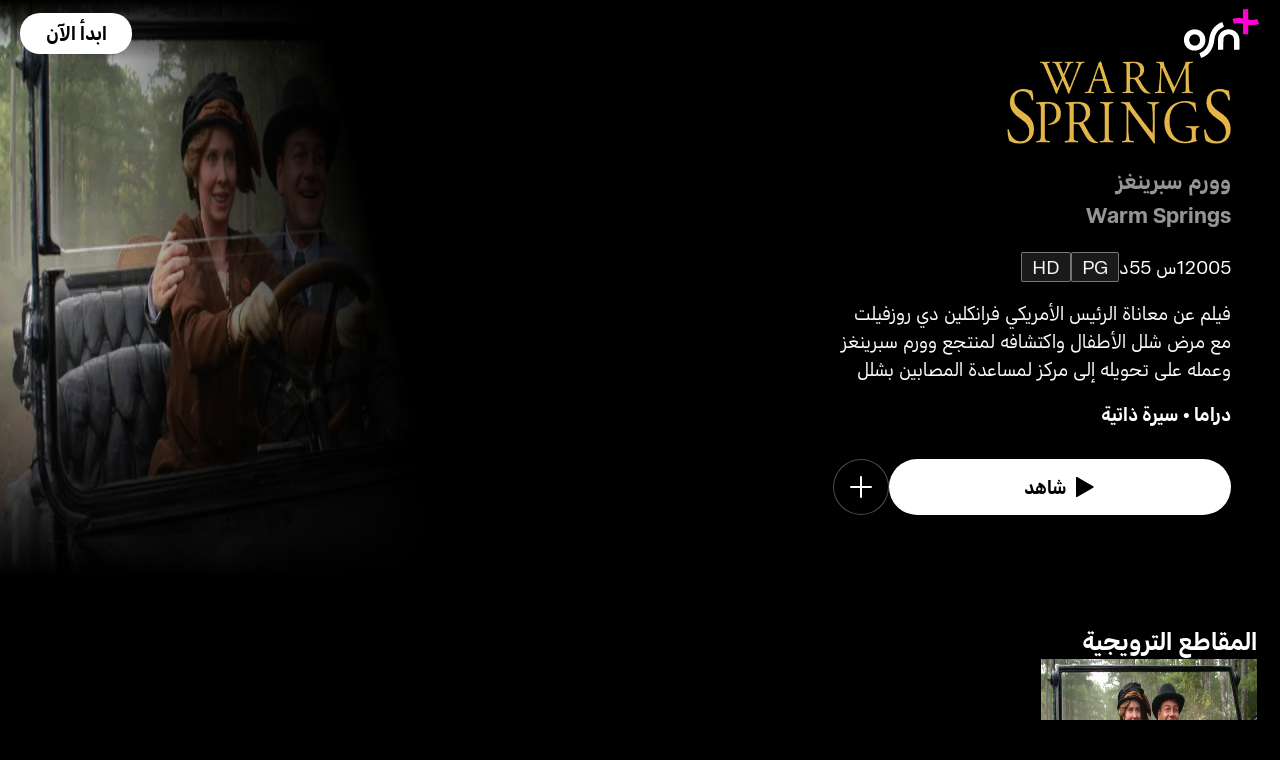

--- FILE ---
content_type: text/html; charset=utf-8
request_url: https://osnplus.com/ar-td/movie/warm-springs-23309
body_size: 38266
content:
<!DOCTYPE html><html lang="ar"><head><meta charSet="utf-8"/><meta name="viewport" content="width=device-width, initial-scale=1, minimum-scale=1, maximum-scale=6, user-scalable=yes"/><link rel="stylesheet" href="/seo/_next/static/css/f2b30ab17e4363e9.css" data-precedence="next"/><link rel="stylesheet" href="/seo/_next/static/css/e79c49f6e856f10d.css" data-precedence="next"/><link rel="stylesheet" href="/seo/_next/static/css/92bc26b5bcea58b3.css" data-precedence="next"/><link rel="stylesheet" href="/seo/_next/static/css/1575d59adfe494fa.css" data-precedence="next"/><link rel="stylesheet" href="/seo/_next/static/css/0d9ce910bcedbfd1.css" data-precedence="next"/><link rel="stylesheet" href="/seo/_next/static/css/3693ddf35b1a3be9.css" data-precedence="next"/><link rel="stylesheet" href="/seo/_next/static/css/afdd794b934fb755.css" data-precedence="next"/><link rel="preload" as="script" fetchPriority="low" href="/seo/_next/static/chunks/webpack-6be49e6c6bbbe02a.js"/><script src="/seo/_next/static/chunks/45b41d03-07aea64c83d1a776.js" async=""></script><script src="/seo/_next/static/chunks/407-d83579157f2eab83.js" async=""></script><script src="/seo/_next/static/chunks/main-app-5138a3f1b225593f.js" async=""></script><script src="/seo/_next/static/chunks/9198-2523ab45e4b7e091.js" async=""></script><script src="/seo/_next/static/chunks/8683-6cf285741e07abb2.js" async=""></script><script src="/seo/_next/static/chunks/9557-e1b0d0ae15949ea0.js" async=""></script><script src="/seo/_next/static/chunks/app/%5Blocale%5D/error-6aef187e2e950d8b.js" async=""></script><script src="/seo/_next/static/chunks/app/%5Blocale%5D/(inner-pages)/movie/%5Bid%5D/not-found-eaec445d0ef11efd.js" async=""></script><script src="/seo/_next/static/chunks/3382-631d633c88f63948.js" async=""></script><script src="/seo/_next/static/chunks/app/layout-d62982ab02822621.js" async=""></script><script src="/seo/_next/static/chunks/9824-1fcba412380634dc.js" async=""></script><script src="/seo/_next/static/chunks/7090-433974e0f8019b86.js" async=""></script><script src="/seo/_next/static/chunks/7910-b115c5850d0616c2.js" async=""></script><script src="/seo/_next/static/chunks/752-3ff7fcd41ff1fc4f.js" async=""></script><script src="/seo/_next/static/chunks/527-0d2853e595cc1059.js" async=""></script><script src="/seo/_next/static/chunks/1356-655e51553ce2656b.js" async=""></script><script src="/seo/_next/static/chunks/7389-24285124cfb55482.js" async=""></script><script src="/seo/_next/static/chunks/app/%5Blocale%5D/(inner-pages)/movie/%5Bid%5D/page-2ab39a9dff314249.js" async=""></script><script src="/seo/_next/static/chunks/app/%5Blocale%5D/page-59ef8dad3b8b4132.js" async=""></script><link rel="apple-touch-icon" sizes="180x180" href="/favicon/apple-touch-icon.png"/><link rel="icon" type="image/png" sizes="32x32" href="/favicon/favicon-32x32.png"/><link rel="icon" type="image/png" sizes="16x16" href="/favicon/favicon-16x16.png"/><link rel="manifest" href="/favicon/site.webmanifest"/><link rel="mask-icon" href="/favicon/safari-pinned-tab.svg" color="#000000"/><link rel="shortcut icon" href="/favicon/favicon.ico"/><link rel="preconnect" href="https://cdnweb.anghami.com" crossorigin="anonymous"/><link rel="preconnect" href="https://osn-artwork.anghcdn.co"/><link rel="dns-prefetch" href="https://cdnweb.anghami.com"/><link rel="dns-prefetch" href="https://osn-artwork.anghcdn.co"/><link rel="preload" href="https://cdnweb.anghami.com/tv/AdapterArabicDisplayWeb-Rg.woff2" as="font" type="font/woff2" crossorigin="anonymous" fetchPriority="high"/><link rel="preload" href="https://cdnweb.anghami.com/tv/AdapterArabicDisplayWeb-Bd.woff2" as="font" type="font/woff2" crossorigin="anonymous" fetchPriority="high"/><meta name="msapplication-config" content="/favicon/browserconfig.xml"/><meta name="msapplication-TileColor" content="#000000"/><meta name="theme-color" content="#000000"/><meta property="fb:app_id" content="1128708348325300"/><meta name="theme-color" content="#000000"/><script src="/seo/_next/static/chunks/polyfills-42372ed130431b0a.js" noModule=""></script></head><body class="" app-version="1.3.0"><!--$?--><template id="B:0"></template><div>loading</div><!--/$--><script src="/seo/_next/static/chunks/webpack-6be49e6c6bbbe02a.js" async=""></script><div hidden id="S:0"><template id="P:1"></template><!--$?--><template id="B:2"></template><!--/$--><!--$?--><template id="B:3"></template><!--/$--></div><script>(self.__next_f=self.__next_f||[]).push([0])</script><script>self.__next_f.push([1,"1:\"$Sreact.fragment\"\n3:I[8560,[],\"\"]\n4:I[5651,[\"9198\",\"static/chunks/9198-2523ab45e4b7e091.js\",\"8683\",\"static/chunks/8683-6cf285741e07abb2.js\",\"9557\",\"static/chunks/9557-e1b0d0ae15949ea0.js\",\"8530\",\"static/chunks/app/%5Blocale%5D/error-6aef187e2e950d8b.js\"],\"default\"]\n5:I[8646,[],\"\"]\n7:I[4631,[\"9198\",\"static/chunks/9198-2523ab45e4b7e091.js\",\"8683\",\"static/chunks/8683-6cf285741e07abb2.js\",\"9557\",\"static/chunks/9557-e1b0d0ae15949ea0.js\",\"8840\",\"static/chunks/app/%5Blocale%5D/(inner-pages)/movie/%5Bid%5D/not-found-eaec445d0ef11efd.js\"],\"default\"]\n9:I[8512,[],\"MetadataBoundary\"]\nb:I[8512,[],\"OutletBoundary\"]\ne:I[9368,[],\"AsyncMetadataOutlet\"]\n10:I[8512,[],\"ViewportBoundary\"]\n12:I[5519,[],\"\"]\n13:\"$Sreact.suspense\"\n14:I[9368,[],\"AsyncMetadata\"]\n16:I[8822,[\"3382\",\"static/chunks/3382-631d633c88f63948.js\",\"8683\",\"static/chunks/8683-6cf285741e07abb2.js\",\"7177\",\"static/chunks/app/layout-d62982ab02822621.js\"],\"I18nProvider\"]\n17:I[5681,[\"3382\",\"static/chunks/3382-631d633c88f63948.js\",\"8683\",\"static/chunks/8683-6cf285741e07abb2.js\",\"7177\",\"static/chunks/app/layout-d62982ab02822621.js\"],\"default\"]\n19:I[1311,[\"3382\",\"static/chunks/3382-631d633c88f63948.js\",\"8683\",\"static/chunks/8683-6cf285741e07abb2.js\",\"7177\",\"static/chunks/app/layout-d62982ab02822621.js\"],\"default\"]\n1a:I[9198,[\"9198\",\"static/chunks/9198-2523ab45e4b7e091.js\",\"9824\",\"static/chunks/9824-1fcba412380634dc.js\",\"7090\",\"static/chunks/7090-433974e0f8019b86.js\",\"7910\",\"static/chunks/7910-b115c5850d0616c2.js\",\"752\",\"static/chunks/752-3ff7fcd41ff1fc4f.js\",\"8683\",\"static/chunks/8683-6cf285741e07abb2.js\",\"9557\",\"static/chunks/9557-e1b0d0ae15949ea0.js\",\"527\",\"static/chunks/527-0d2853e595cc1059.js\",\"1356\",\"static/chunks/1356-655e51553ce2656b.js\",\"7389\",\"static/chunks/7389-24285124cfb55482.js\",\"7601\",\"static/chunks/app/%5Blocale%5D/(inner-pages)/movie/%5Bid%5D/page-2ab39a9dff314249.js\"],\"Image\"]\n1b:I[2609,[\"9198\",\"static/chunks/9198-2523ab45e4b7e091.js\",\"8683\",\"static/chunks/8683-6cf285741e07abb2.js\",\"465\",\"static/chunks/app/%5Blocale%5D/page-59ef8dad3b8b4132.js\"],\"OpenAppButt"])</script><script>self.__next_f.push([1,"on\"]\n:HL[\"/seo/_next/static/css/f2b30ab17e4363e9.css\",\"style\"]\n:HL[\"/seo/_next/static/css/e79c49f6e856f10d.css\",\"style\"]\n:HL[\"/seo/_next/static/css/92bc26b5bcea58b3.css\",\"style\"]\n:HL[\"/seo/_next/static/css/1575d59adfe494fa.css\",\"style\"]\n:HL[\"/seo/_next/static/css/0d9ce910bcedbfd1.css\",\"style\"]\n:HL[\"/seo/_next/static/css/3693ddf35b1a3be9.css\",\"style\"]\n:HL[\"/seo/_next/static/css/afdd794b934fb755.css\",\"style\"]\n"])</script><script>self.__next_f.push([1,"0:{\"P\":null,\"b\":\"1767871182985\",\"p\":\"/seo\",\"c\":[\"\",\"ar-td\",\"movie\",\"warm-springs-23309\"],\"i\":false,\"f\":[[[\"\",{\"children\":[[\"locale\",\"ar-td\",\"d\"],{\"children\":[\"(inner-pages)\",{\"children\":[\"movie\",{\"children\":[[\"id\",\"warm-springs-23309\",\"d\"],{\"children\":[\"__PAGE__\",{}]}]}]}]}]},\"$undefined\",\"$undefined\",true],[\"\",[\"$\",\"$1\",\"c\",{\"children\":[[[\"$\",\"link\",\"0\",{\"rel\":\"stylesheet\",\"href\":\"/seo/_next/static/css/f2b30ab17e4363e9.css\",\"precedence\":\"next\",\"crossOrigin\":\"$undefined\",\"nonce\":\"$undefined\"}]],\"$L2\"]}],{\"children\":[[\"locale\",\"ar-td\",\"d\"],[\"$\",\"$1\",\"c\",{\"children\":[null,[\"$\",\"$L3\",null,{\"parallelRouterKey\":\"children\",\"error\":\"$4\",\"errorStyles\":[[\"$\",\"link\",\"0\",{\"rel\":\"stylesheet\",\"href\":\"/seo/_next/static/css/e79c49f6e856f10d.css\",\"precedence\":\"next\",\"crossOrigin\":\"$undefined\",\"nonce\":\"$undefined\"}]],\"errorScripts\":[],\"template\":[\"$\",\"$L5\",null,{}],\"templateStyles\":\"$undefined\",\"templateScripts\":\"$undefined\",\"notFound\":[[null,\"$L6\"],[[\"$\",\"link\",\"0\",{\"rel\":\"stylesheet\",\"href\":\"/seo/_next/static/css/e79c49f6e856f10d.css\",\"precedence\":\"next\",\"crossOrigin\":\"$undefined\",\"nonce\":\"$undefined\"}]]],\"forbidden\":\"$undefined\",\"unauthorized\":\"$undefined\"}]]}],{\"children\":[\"(inner-pages)\",[\"$\",\"$1\",\"c\",{\"children\":[null,[\"$\",\"$L3\",null,{\"parallelRouterKey\":\"children\",\"error\":\"$undefined\",\"errorStyles\":\"$undefined\",\"errorScripts\":\"$undefined\",\"template\":[\"$\",\"$L5\",null,{}],\"templateStyles\":\"$undefined\",\"templateScripts\":\"$undefined\",\"notFound\":\"$undefined\",\"forbidden\":\"$undefined\",\"unauthorized\":\"$undefined\"}]]}],{\"children\":[\"movie\",[\"$\",\"$1\",\"c\",{\"children\":[null,[\"$\",\"$L3\",null,{\"parallelRouterKey\":\"children\",\"error\":\"$undefined\",\"errorStyles\":\"$undefined\",\"errorScripts\":\"$undefined\",\"template\":[\"$\",\"$L5\",null,{}],\"templateStyles\":\"$undefined\",\"templateScripts\":\"$undefined\",\"notFound\":\"$undefined\",\"forbidden\":\"$undefined\",\"unauthorized\":\"$undefined\"}]]}],{\"children\":[[\"id\",\"warm-springs-23309\",\"d\"],[\"$\",\"$1\",\"c\",{\"children\":[null,[\"$\",\"$L3\",null,{\"parallelRouterKey\":\"children\",\"error\":\"$undefined\",\"errorStyles\":\"$undefined\",\"errorScripts\":\"$undefined\",\"template\":[\"$\",\"$L5\",null,{}],\"templateStyles\":\"$undefined\",\"templateScripts\":\"$undefined\",\"notFound\":[[\"$\",\"$L7\",null,{}],[[\"$\",\"link\",\"0\",{\"rel\":\"stylesheet\",\"href\":\"/seo/_next/static/css/e79c49f6e856f10d.css\",\"precedence\":\"next\",\"crossOrigin\":\"$undefined\",\"nonce\":\"$undefined\"}]]],\"forbidden\":\"$undefined\",\"unauthorized\":\"$undefined\"}]]}],{\"children\":[\"__PAGE__\",[\"$\",\"$1\",\"c\",{\"children\":[\"$L8\",[\"$\",\"$L9\",null,{\"children\":\"$La\"}],[[\"$\",\"link\",\"0\",{\"rel\":\"stylesheet\",\"href\":\"/seo/_next/static/css/e79c49f6e856f10d.css\",\"precedence\":\"next\",\"crossOrigin\":\"$undefined\",\"nonce\":\"$undefined\"}],[\"$\",\"link\",\"1\",{\"rel\":\"stylesheet\",\"href\":\"/seo/_next/static/css/92bc26b5bcea58b3.css\",\"precedence\":\"next\",\"crossOrigin\":\"$undefined\",\"nonce\":\"$undefined\"}],[\"$\",\"link\",\"2\",{\"rel\":\"stylesheet\",\"href\":\"/seo/_next/static/css/1575d59adfe494fa.css\",\"precedence\":\"next\",\"crossOrigin\":\"$undefined\",\"nonce\":\"$undefined\"}],[\"$\",\"link\",\"3\",{\"rel\":\"stylesheet\",\"href\":\"/seo/_next/static/css/0d9ce910bcedbfd1.css\",\"precedence\":\"next\",\"crossOrigin\":\"$undefined\",\"nonce\":\"$undefined\"}],[\"$\",\"link\",\"4\",{\"rel\":\"stylesheet\",\"href\":\"/seo/_next/static/css/3693ddf35b1a3be9.css\",\"precedence\":\"next\",\"crossOrigin\":\"$undefined\",\"nonce\":\"$undefined\"}],[\"$\",\"link\",\"5\",{\"rel\":\"stylesheet\",\"href\":\"/seo/_next/static/css/afdd794b934fb755.css\",\"precedence\":\"next\",\"crossOrigin\":\"$undefined\",\"nonce\":\"$undefined\"}]],[\"$\",\"$Lb\",null,{\"children\":[\"$Lc\",\"$Ld\",[\"$\",\"$Le\",null,{\"promise\":\"$@f\"}]]}]]}],{},null,false]},[[\"$\",\"div\",\"l\",{\"children\":\"loading\"}],[],[]],false]},null,false]},null,false]},null,false]},null,false],[\"$\",\"$1\",\"h\",{\"children\":[null,[\"$\",\"$1\",\"7zwM0rYk-rDTnFTo3dWaT\",{\"children\":[[\"$\",\"$L10\",null,{\"children\":\"$L11\"}],null]}],null]}],false]],\"m\":\"$undefined\",\"G\":[\"$12\",\"$undefined\"],\"s\":false,\"S\":false}\n"])</script><script>self.__next_f.push([1,"a:[\"$\",\"$13\",null,{\"fallback\":null,\"children\":[\"$\",\"$L14\",null,{\"promise\":\"$@15\"}]}]\nd:null\n"])</script><script>self.__next_f.push([1,"2:[\"$\",\"html\",null,{\"lang\":\"ar\",\"children\":[[\"$\",\"head\",null,{\"children\":[[\"$\",\"link\",null,{\"rel\":\"apple-touch-icon\",\"sizes\":\"180x180\",\"href\":\"/favicon/apple-touch-icon.png\"}],[\"$\",\"link\",null,{\"rel\":\"icon\",\"type\":\"image/png\",\"sizes\":\"32x32\",\"href\":\"/favicon/favicon-32x32.png\"}],[\"$\",\"link\",null,{\"rel\":\"icon\",\"type\":\"image/png\",\"sizes\":\"16x16\",\"href\":\"/favicon/favicon-16x16.png\"}],[\"$\",\"link\",null,{\"rel\":\"manifest\",\"href\":\"/favicon/site.webmanifest\"}],[\"$\",\"link\",null,{\"rel\":\"mask-icon\",\"href\":\"/favicon/safari-pinned-tab.svg\",\"color\":\"#000000\"}],[\"$\",\"link\",null,{\"rel\":\"shortcut icon\",\"href\":\"/favicon/favicon.ico\"}],[\"$\",\"link\",null,{\"rel\":\"preconnect\",\"href\":\"https://cdnweb.anghami.com\",\"crossOrigin\":\"anonymous\"}],[\"$\",\"link\",null,{\"rel\":\"preconnect\",\"href\":\"https://osn-artwork.anghcdn.co\"}],[\"$\",\"link\",null,{\"rel\":\"dns-prefetch\",\"href\":\"https://cdnweb.anghami.com\"}],[\"$\",\"link\",null,{\"rel\":\"dns-prefetch\",\"href\":\"https://osn-artwork.anghcdn.co\"}],[\"$\",\"link\",null,{\"rel\":\"preload\",\"href\":\"https://cdnweb.anghami.com/tv/AdapterArabicDisplayWeb-Rg.woff2\",\"as\":\"font\",\"type\":\"font/woff2\",\"crossOrigin\":\"anonymous\",\"fetchPriority\":\"high\"}],[\"$\",\"link\",null,{\"rel\":\"preload\",\"href\":\"https://cdnweb.anghami.com/tv/AdapterArabicDisplayWeb-Bd.woff2\",\"as\":\"font\",\"type\":\"font/woff2\",\"crossOrigin\":\"anonymous\",\"fetchPriority\":\"high\"}],[\"$\",\"meta\",null,{\"name\":\"msapplication-config\",\"content\":\"/favicon/browserconfig.xml\"}],[\"$\",\"meta\",null,{\"name\":\"msapplication-TileColor\",\"content\":\"#000000\"}],[\"$\",\"meta\",null,{\"name\":\"theme-color\",\"content\":\"#000000\"}],[\"$\",\"meta\",null,{\"property\":\"fb:app_id\",\"content\":\"1128708348325300\"}]]}],[\"$\",\"body\",null,{\"className\":\"\",\"app-version\":\"1.3.0\",\"children\":[\"$\",\"$L16\",null,{\"locale\":\"ar\",\"localeWithCountry\":\"ar-td\",\"translations\":{\"osn_profile_create_edit_maturity_family\":\"FAMILY\",\"osn_profile_create_edit_maturity_pg\":\"PG\",\"osn_profile_create_edit_maturity_15\":\"PG15\",\"osn_profile_create_edit_maturity_18\":\"18+\",\"hours_shortened\":\"س\",\"minutes_shortened\":\"د\",\"cast_creators\":\"المبتكرون\",\"cast_directors\":\"المخرجون\",\"cast\":\"الممثلون\",\"cast_section_title\":\"الممثلون\",\"seo_innerpage_banner_title\":\"محتوى ترفيهي حصري، خصيصاً لك\",\"seo_innerpage_banner_cta\":\"حمل التطبيق\",\"player_rating_family\":\"FAMILY\",\"player_rating_pg\":\"PG\",\"player_rating_pg15\":\"PG15\",\"player_rating_18\":\"18+\",\"seo_content_info_cast\":\"الممثلون\",\"seo_content_info_maturity\":\"التقييم\",\"seo_content_info_title\":\"مزيد من التفاصيل\",\"seo_content_info_creators\":\"المبتكرون\",\"seo_content_info_directors\":\"المخرجون\",\"seo_content_info_genres\":\"التصنيف\",\"play\":\"شاهد\",\"footer_copyright_text\":\"جميع الحقوق محفوظة. Anghami FZ LLC 2024 ©\",\"footer_help_text\":\"مساعدة\",\"footer_redeemvouchers_text\":\"تفعيل الرمز الترويجي\",\"footer_termsofuse_text\":\"شروط الاستخدام\",\"footer_privacy_text\":\"سياسة الخصوصية\",\"footer_connect_text\":\"تواصل معنا\",\"404_page_title\":\"خطأ 404: هذه الصفحة غير موجودة.\",\"404_page_subtitle\":\"ليس كل من تجول تاه.\",\"404_page_cta\":\"العودة إلى الرئيسية\",\"get_app_webpage_title\":\"محتوى ترفيهي حصري، خصيصاً لك\",\"get_app_webpage_subbutton_text\":\"متوفر على التلفزيون، الهاتف الجوال، الجهاز اللوحي والويب\",\"get_app_webpage_cta\":\"حمل التطبيق\",\"TV_login_main_screen_cta\":\"ابدأ الآن\",\"seo_innerpage_getstarted_cta\":\"ابدأ الآن\",\"innerpage_PG15\":\"PG15\",\"content_not_found_title\":\"عذراً، هذا المحتوى غير متوفر حالياً.\",\"content_not_found_cta\":\"العودة إلى الرئيسية\",\"content_not_found_desc\":\"\",\"seo_unavailable_content_title\":\"هذا المحتوى غير متوفر\",\"seo_unavailable_content_subtitle\":\"إستخدم التطبيق لإستكشاف المزيد\",\"navbar_tvshows\":\"مسلسلات\",\"navbar_movies\":\"أفلام\",\"season_prefix\":\"موسم \",\"episode_prefix\":\"حلقة \",\"left\":\"متبقية\",\"header_seasons_interval\":\"(1)[1 موسم];(2)[موسمان];(3-10)[{{count}} مواسم];(10-inf)[{{count}} موسم];\",\"seo_categories_header_title\":\"أفضل أفلام و مسلسلات %@ على OSN+\",\"seo_categories_header_minimal_title\":\"أفضل %@ على OSN+\",\"seo_categories_page_title\":\"تصنيفات محتوى OSN+\",\"seo_categories_page_subtitle\":\"استكشف جميع تصنيفات المحتوى على OSN+، من الأفلام الضخمة والمسلسلات الشهيرة إلى ترفيه الأطفال والأعمال الأصلية الحصرية. اكتشف أفضل الأفلام والمسلسلات للمشاهدة الآن!\",\"seo_footer_watch_title\":\"تابع\",\"navbar_categories\":\"الفئات\",\"seo_footer_company_title\":\"الشركة\",\"seo_footer_company_osnplus\":\"OSN بلس\",\"seo_footer_company_anghami\":\"أنغامي\",\"cast_inner_page_featuring\":\"بطولة\",\"cast_biography\":\"السيرة الذاتية\",\"cast_born\":\"تاريخ الولادة\",\"settings_language_title\":\"اللغة\",\"limited_series_prefix\":\"مسلسل محدود\"},\"children\":[false,[\"$\",\"$L17\",null,{}],[\"$\",\"$L3\",null,{\"parallelRouterKey\":\"children\",\"error\":\"$undefined\",\"errorStyles\":\"$undefined\",\"errorScripts\":\"$undefined\",\"template\":[\"$\",\"$L5\",null,{}],\"templateStyles\":\"$undefined\",\"templateScripts\":\"$undefined\",\"notFound\":[[null,\"$L18\"],[[\"$\",\"link\",\"0\",{\"rel\":\"stylesheet\",\"href\":\"/seo/_next/static/css/e79c49f6e856f10d.css\",\"precedence\":\"next\",\"crossOrigin\":\"$undefined\",\"nonce\":\"$undefined\"}]]],\"forbidden\":\"$undefined\",\"unauthorized\":\"$undefined\"}],[\"$\",\"$L19\",null,{}]]}]}]]}]\n"])</script><script>self.__next_f.push([1,"6:[\"$\",\"div\",null,{\"className\":\"w-100 h-100 f-column f-align-center f-justify-between open-app_page__XYCj8\",\"children\":[[\"$\",\"$L1a\",null,{\"src\":\"https://cdnweb.anghami.com/new/logos/osn/osn-white.svg\",\"className\":\"$undefined\",\"alt\":\"osn logo\",\"width\":100,\"height\":100}],[\"$\",\"div\",null,{\"className\":\"f-column f-align-center\",\"children\":[[\"$\",\"h1\",null,{\"className\":\"super-dino-1\",\"children\":\"محتوى ترفيهي حصري، خصيصاً لك\"}],[\"$\",\"$L1b\",null,{\"hasNoAttributionCookie\":false}],[\"$\",\"p\",null,{\"className\":\"medium-small-3\",\"children\":\"متوفر على التلفزيون، الهاتف الجوال، الجهاز اللوحي والويب\"}]]}],[\"$\",\"div\",null,{\"className\":\"open-app_overlay__P8CIL\"}]]}]\n18:[\"$\",\"div\",null,{\"className\":\"w-100 h-100 f-column f-align-center f-justify-between open-app_page__XYCj8\",\"children\":[[\"$\",\"$L1a\",null,{\"src\":\"https://cdnweb.anghami.com/new/logos/osn/osn-white.svg\",\"className\":\"$undefined\",\"alt\":\"osn logo\",\"width\":100,\"height\":100}],[\"$\",\"div\",null,{\"className\":\"f-column f-align-center\",\"children\":[[\"$\",\"h1\",null,{\"className\":\"super-dino-1\",\"children\":\"محتوى ترفيهي حصري، خصيصاً لك\"}],[\"$\",\"$L1b\",null,{\"hasNoAttributionCookie\":false}],[\"$\",\"p\",null,{\"className\":\"medium-small-3\",\"children\":\"متوفر على التلفزيون، الهاتف الجوال، الجهاز اللوحي والويب\"}]]}],[\"$\",\"div\",null,{\"className\":\"open-app_overlay__P8CIL\"}]]}]\n11:[[\"$\",\"meta\",\"0\",{\"charSet\":\"utf-8\"}],[\"$\",\"meta\",\"1\",{\"name\":\"viewport\",\"content\":\"width=device-width, initial-scale=1, minimum-scale=1, maximum-scale=6, user-scalable=yes\"}],[\"$\",\"meta\",\"2\",{\"name\":\"theme-color\",\"content\":\"#000000\"}]]\nc:null\n"])</script><script>self.__next_f.push([1,"1c:I[4508,[\"9198\",\"static/chunks/9198-2523ab45e4b7e091.js\",\"9824\",\"static/chunks/9824-1fcba412380634dc.js\",\"7090\",\"static/chunks/7090-433974e0f8019b86.js\",\"7910\",\"static/chunks/7910-b115c5850d0616c2.js\",\"752\",\"static/chunks/752-3ff7fcd41ff1fc4f.js\",\"8683\",\"static/chunks/8683-6cf285741e07abb2.js\",\"9557\",\"static/chunks/9557-e1b0d0ae15949ea0.js\",\"527\",\"static/chunks/527-0d2853e595cc1059.js\",\"1356\",\"static/chunks/1356-655e51553ce2656b.js\",\"7389\",\"static/chunks/7389-24285124cfb55482.js\",\"7601\",\"static/chunks/app/%5Blocale%5D/(inner-pages)/movie/%5Bid%5D/page-2ab39a9dff314249.js\"],\"\"]\n1f:I[4294,[\"9198\",\"static/chunks/9198-2523ab45e4b7e091.js\",\"9824\",\"static/chunks/9824-1fcba412380634dc.js\",\"7090\",\"static/chunks/7090-433974e0f8019b86.js\",\"7910\",\"static/chunks/7910-b115c5850d0616c2.js\",\"752\",\"static/chunks/752-3ff7fcd41ff1fc4f.js\",\"8683\",\"static/chunks/8683-6cf285741e07abb2.js\",\"9557\",\"static/chunks/9557-e1b0d0ae15949ea0.js\",\"527\",\"static/chunks/527-0d2853e595cc1059.js\",\"1356\",\"static/chunks/1356-655e51553ce2656b.js\",\"7389\",\"static/chunks/7389-24285124cfb55482.js\",\"7601\",\"static/chunks/app/%5Blocale%5D/(inner-pages)/movie/%5Bid%5D/page-2ab39a9dff314249.js\"],\"default\"]\n1d:T898,"])</script><script>self.__next_f.push([1,"{\"@context\":\"https://schema.org\",\"@type\":\"Movie\",\"@id\":\"https://www.osnplus.com/ar-td/movie/warm-springs-23309\",\"url\":\"https://www.osnplus.com/ar-td/movie/warm-springs-23309\",\"contentRating\":\"PG\",\"name\":\"وورم سبرينغز\",\"description\":\"فيلم عن معاناة الرئيس الأمريكي فرانكلين دي روزفيلت مع مرض شلل الأطفال واكتشافه لمنتجع وورم سبرينغز وعمله على تحويله إلى مركز لمساعدة المصابين بشلل الأطفال.\",\"genre\":\"دراما, سيرة ذاتية\",\"image\":\"https://osn-artwork.anghcdn.co/landscape_tt_PR374464/MV008919_LTT112510404.jpg\",\"actor\":[{\"@type\":\"Person\",\"name\":\"كينيث براناغ\",\"url\":\"https://osnplus.com/ar-td/cast/kenneth-branagh-2213\"},{\"@type\":\"Person\",\"name\":\"سينثيا نيكسون\",\"url\":\"https://osnplus.com/ar-td/cast/cynthia-nixon-227\"},{\"@type\":\"Person\",\"name\":\"ديفيد بايمر\",\"url\":\"https://osnplus.com/ar-td/cast/david-paymer-10346\"},{\"@type\":\"Person\",\"name\":\"تيم بليك نيلسون\",\"url\":\"https://osnplus.com/ar-td/cast/tim-blake-nelson-10347\"},{\"@type\":\"Person\",\"name\":\"مات أوليري\",\"url\":\"https://osnplus.com/ar-td/cast/matt-oleary-10348\"}],\"creator\":[],\"director\":[{\"@type\":\"Person\",\"name\":\"جوزيف سارجنت\",\"url\":\"https://osnplus.com/ar-td/cast/joseph-sargent-9683\"}],\"inLanguage\":[\"en\",\"ar\"],\"datePublished\":\"2005-02-01T19:36:29.923Z\",\"dateCreated\":\"2005-02-01T19:36:29.923Z\",\"trailer\":[{\"@type\":\"VideoObject\",\"description\":\"فيلم عن معاناة الرئيس الأمريكي فرانكلين دي روزفيلت مع مرض شلل الأطفال واكتشافه لمنتجع وورم سبرينغز وعمله على تحويله إلى مركز لمساعدة المصابين بشلل الأطفال.\",\"name\":\"المقطع الترويجي · وورم سبرينغز\",\"uploadDate\":\"2005-02-01T19:36:29.923Z\",\"embedUrl\":\"https://osnplus.com/ar-td/trailer/23319/watch\",\"thumbnailUrl\":\"https://osn-artwork.anghcdn.co/landscape_cl_PR374464/MV008919_LC091923086.jpg\",\"regionsAllowed\":[\"dz\",\"bh\",\"eg\",\"iq\",\"jo\",\"kw\",\"lb\",\"ly\",\"ma\",\"om\",\"ps\",\"qa\",\"sa\",\"sd\",\"sy\",\"tn\",\"ae\",\"so\",\"ye\",\"mr\",\"dj\",\"td\"]}]}"])</script><script>self.__next_f.push([1,"8:[[[\"$\",\"$L1c\",null,{\"id\":\"logo-schema-script\",\"type\":\"application/ld+json\",\"dangerouslySetInnerHTML\":{\"__html\":\"{\\\"@context\\\":\\\"http://schema.org\\\",\\\"@type\\\":\\\"Organization\\\",\\\"name\\\":\\\"OSN+\\\",\\\"sameAs\\\":[\\\"https://osnplus.com\\\",\\\"https://www.facebook.com/OSNPlusOfficial\\\",\\\"https://twitter.com/osnplus\\\",\\\"https://www.instagram.com/osnplus\\\",\\\"https://www.youtube.com/c/OSNplus\\\"],\\\"description\\\":\\\"Stream latest exclusive movies \u0026 series from biggest studios like HBO, Paramount+ \u0026 OSN Originals anywhere, anytime. Subscribe to OSN+ now!\\\",\\\"url\\\":[\\\"https://osnplus.com\\\"],\\\"image\\\":\\\"https://phoenix.anghcdn.co/adminupload/OSN-meta.png\\\",\\\"logo\\\":\\\"https://cdnweb.anghami.com/new/logos/osn/osn-white.svg\\\"}\"}}],[\"$\",\"$L1c\",null,{\"id\":\"page-info-schema-script\",\"type\":\"application/ld+json\",\"dangerouslySetInnerHTML\":{\"__html\":\"$1d\"}}]],[\"$\",\"main\",null,{\"className\":\"f-column\",\"children\":[[null,[\"$\",\"header\",null,{\"className\":\"hero-section_header_container__hqTXi\",\"children\":[[\"$\",\"div\",null,{\"className\":\"hero-section_navbar_header__1Q1s5\",\"children\":\"$L1e\"}],[\"$\",\"div\",null,{\"className\":\"hero-section_wide_image__SUiWb\",\"children\":[[\"$\",\"$L1f\",null,{\"src\":\"https://osn-artwork.anghcdn.co/landscape_cl_PR374464/MV008919_LC091923086.jpg\",\"alt\":\"wide-image\",\"priority\":true,\"source\":\"banner-full\",\"fetchPriority\":\"high\"}],[\"$\",\"div\",null,{\"className\":\"hero-section_start_overlay__7J5UC\"}],[\"$\",\"div\",null,{\"className\":\"hero-section_bottom_transition_overlay__yFD_c\"}]]}],[\"$\",\"div\",null,{\"className\":\"hero-section_content_container__vClXB\",\"children\":\"$L20\"}]]}]],[[\"$\",\"div\",\"seoAd\",{\"className\":\"body-sections_section_container__0tKRR\",\"children\":\"$L21\"}],[\"$\",\"div\",\"المقاطع الترويجيةtrailersAndMore\",{\"className\":\"body-sections_section_container__0tKRR\",\"children\":[\"$\",\"div\",null,{\"className\":\"w-100 f-column gap-m11\",\"children\":[[\"$\",\"h3\",null,{\"className\":\"big-1 trailers-and-more-section_section_title__07_6D\",\"children\":\"المقاطع الترويجية\"}],[\"$\",\"div\",null,{\"className\":\"trailers-and-more-section_section_scroll__bxo5P d-flex gap-m11\",\"children\":[\"$L22\"]}]]}]}],[\"$\",\"div\",\"مزيد من التفاصيلcastAndCrew\",{\"className\":\"body-sections_section_container__0tKRR\",\"children\":\"$L23\"}],[\"$\",\"div\",\"محتوى مماثلadaptiveLongCollection\",{\"className\":\"body-sections_section_container__0tKRR\",\"children\":\"$L24\"}]]]}],\"$L25\"]\n"])</script><script>self.__next_f.push([1,"15:{\"metadata\":[[\"$\",\"title\",\"0\",{\"children\":\"شاهد فيلم وورم سبرينغز اونلاين على +OSN\"}],[\"$\",\"meta\",\"1\",{\"name\":\"description\",\"content\":\"صراع فرانكلين روزفلت مع شلل الأطفال وتحويل ينابيع وورم سبرينغز لمركز علاج يُبرز في هذا العمل الدرامي المؤثر.\"}],[\"$\",\"meta\",\"2\",{\"name\":\"application-name\",\"content\":\"OSN+\"}],[\"$\",\"link\",\"3\",{\"rel\":\"author\",\"href\":\"https://www.osnplus.com\"}],[\"$\",\"meta\",\"4\",{\"name\":\"author\",\"content\":\"OSN plus\"}],[\"$\",\"meta\",\"5\",{\"name\":\"keywords\",\"content\":\"دراما,سيرة ذاتية,كينيث براناغ,سينثيا نيكسون,ديفيد بايمر,تيم بليك نيلسون,مات أوليري,جوزيف سارجنت,,,وورم سبرينغز,وورم سبرينغز (2005) | OSN,\"}],[\"$\",\"meta\",\"6\",{\"name\":\"google\",\"content\":\"notranslate\"}],[\"$\",\"meta\",\"7\",{\"name\":\"apple-itunes-app\",\"content\":\"app-id=862390640,app-argument=https://osnplus.com/ar-td/movie/warm-springs-23309\"}],[\"$\",\"link\",\"8\",{\"rel\":\"canonical\",\"href\":\"https://osnplus.com/ar-sa/movie/warm-springs-23309\"}],[\"$\",\"link\",\"9\",{\"rel\":\"alternate\",\"hrefLang\":\"ar-td\",\"href\":\"https://osnplus.com/ar-td/movie/warm-springs-23309\"}],[\"$\",\"link\",\"10\",{\"rel\":\"alternate\",\"hrefLang\":\"en-dz\",\"href\":\"https://osnplus.com/en-dz/movie/warm-springs-23309\"}],[\"$\",\"link\",\"11\",{\"rel\":\"alternate\",\"hrefLang\":\"ar-dz\",\"href\":\"https://osnplus.com/ar-dz/movie/warm-springs-23309\"}],[\"$\",\"link\",\"12\",{\"rel\":\"alternate\",\"hrefLang\":\"en-bh\",\"href\":\"https://osnplus.com/en-bh/movie/warm-springs-23309\"}],[\"$\",\"link\",\"13\",{\"rel\":\"alternate\",\"hrefLang\":\"ar-bh\",\"href\":\"https://osnplus.com/ar-bh/movie/warm-springs-23309\"}],[\"$\",\"link\",\"14\",{\"rel\":\"alternate\",\"hrefLang\":\"en-eg\",\"href\":\"https://osnplus.com/en-eg/movie/warm-springs-23309\"}],[\"$\",\"link\",\"15\",{\"rel\":\"alternate\",\"hrefLang\":\"ar-eg\",\"href\":\"https://osnplus.com/ar-eg/movie/warm-springs-23309\"}],[\"$\",\"link\",\"16\",{\"rel\":\"alternate\",\"hrefLang\":\"en-iq\",\"href\":\"https://osnplus.com/en-iq/movie/warm-springs-23309\"}],[\"$\",\"link\",\"17\",{\"rel\":\"alternate\",\"hrefLang\":\"ar-iq\",\"href\":\"https://osnplus.com/ar-iq/movie/warm-springs-23309\"}],[\"$\",\"link\",\"18\",{\"rel\":\"alternate\",\"hrefLang\":\"en-jo\",\"href\":\"https://osnplus.com/en-jo/movie/warm-springs-23309\"}],[\"$\",\"link\",\"19\",{\"rel\":\"alternate\",\"hrefLang\":\"ar-jo\",\"href\":\"https://osnplus.com/ar-jo/movie/warm-springs-23309\"}],[\"$\",\"link\",\"20\",{\"rel\":\"alternate\",\"hrefLang\":\"en-kw\",\"href\":\"https://osnplus.com/en-kw/movie/warm-springs-23309\"}],[\"$\",\"link\",\"21\",{\"rel\":\"alternate\",\"hrefLang\":\"ar-kw\",\"href\":\"https://osnplus.com/ar-kw/movie/warm-springs-23309\"}],[\"$\",\"link\",\"22\",{\"rel\":\"alternate\",\"hrefLang\":\"en-lb\",\"href\":\"https://osnplus.com/en-lb/movie/warm-springs-23309\"}],[\"$\",\"link\",\"23\",{\"rel\":\"alternate\",\"hrefLang\":\"ar-lb\",\"href\":\"https://osnplus.com/ar-lb/movie/warm-springs-23309\"}],[\"$\",\"link\",\"24\",{\"rel\":\"alternate\",\"hrefLang\":\"en-ly\",\"href\":\"https://osnplus.com/en-ly/movie/warm-springs-23309\"}],[\"$\",\"link\",\"25\",{\"rel\":\"alternate\",\"hrefLang\":\"ar-ly\",\"href\":\"https://osnplus.com/ar-ly/movie/warm-springs-23309\"}],[\"$\",\"link\",\"26\",{\"rel\":\"alternate\",\"hrefLang\":\"en-ma\",\"href\":\"https://osnplus.com/en-ma/movie/warm-springs-23309\"}],[\"$\",\"link\",\"27\",{\"rel\":\"alternate\",\"hrefLang\":\"ar-ma\",\"href\":\"https://osnplus.com/ar-ma/movie/warm-springs-23309\"}],[\"$\",\"link\",\"28\",{\"rel\":\"alternate\",\"hrefLang\":\"en-om\",\"href\":\"https://osnplus.com/en-om/movie/warm-springs-23309\"}],[\"$\",\"link\",\"29\",{\"rel\":\"alternate\",\"hrefLang\":\"ar-om\",\"href\":\"https://osnplus.com/ar-om/movie/warm-springs-23309\"}],[\"$\",\"link\",\"30\",{\"rel\":\"alternate\",\"hrefLang\":\"en-ps\",\"href\":\"https://osnplus.com/en-ps/movie/warm-springs-23309\"}],[\"$\",\"link\",\"31\",{\"rel\":\"alternate\",\"hrefLang\":\"ar-ps\",\"href\":\"https://osnplus.com/ar-ps/movie/warm-springs-23309\"}],[\"$\",\"link\",\"32\",{\"rel\":\"alternate\",\"hrefLang\":\"en-qa\",\"href\":\"https://osnplus.com/en-qa/movie/warm-springs-23309\"}],[\"$\",\"link\",\"33\",{\"rel\":\"alternate\",\"hrefLang\":\"ar-qa\",\"href\":\"https://osnplus.com/ar-qa/movie/warm-springs-23309\"}],[\"$\",\"link\",\"34\",{\"rel\":\"alternate\",\"hrefLang\":\"en-sa\",\"href\":\"https://osnplus.com/en-sa/movie/warm-springs-23309\"}],[\"$\",\"link\",\"35\",{\"rel\":\"alternate\",\"hrefLang\":\"ar-sa\",\"href\":\"https://osnplus.com/ar-sa/movie/warm-springs-23309\"}],[\"$\",\"link\",\"36\",{\"rel\":\"alternate\",\"hrefLang\":\"en-sd\",\"href\":\"https://osnplus.com/en-sd/movie/warm-springs-23309\"}],[\"$\",\"link\",\"37\",{\"rel\":\"alternate\",\"hrefLang\":\"ar-sd\",\"href\":\"https://osnplus.com/ar-sd/movie/warm-springs-23309\"}],[\"$\",\"link\",\"38\",{\"rel\":\"alternate\",\"hrefLang\":\"en-sy\",\"href\":\"https://osnplus.com/en-sy/movie/warm-springs-23309\"}],[\"$\",\"link\",\"39\",{\"rel\":\"alternate\",\"hrefLang\":\"ar-sy\",\"href\":\"https://osnplus.com/ar-sy/movie/warm-springs-23309\"}],[\"$\",\"link\",\"40\",{\"rel\":\"alternate\",\"hrefLang\":\"en-tn\",\"href\":\"https://osnplus.com/en-tn/movie/warm-springs-23309\"}],[\"$\",\"link\",\"41\",{\"rel\":\"alternate\",\"hrefLang\":\"ar-tn\",\"href\":\"https://osnplus.com/ar-tn/movie/warm-springs-23309\"}],[\"$\",\"link\",\"42\",{\"rel\":\"alternate\",\"hrefLang\":\"en-ae\",\"href\":\"https://osnplus.com/en-ae/movie/warm-springs-23309\"}],[\"$\",\"link\",\"43\",{\"rel\":\"alternate\",\"hrefLang\":\"ar-ae\",\"href\":\"https://osnplus.com/ar-ae/movie/warm-springs-23309\"}],[\"$\",\"link\",\"44\",{\"rel\":\"alternate\",\"hrefLang\":\"en-so\",\"href\":\"https://osnplus.com/en-so/movie/warm-springs-23309\"}],[\"$\",\"link\",\"45\",{\"rel\":\"alternate\",\"hrefLang\":\"ar-so\",\"href\":\"https://osnplus.com/ar-so/movie/warm-springs-23309\"}],[\"$\",\"link\",\"46\",{\"rel\":\"alternate\",\"hrefLang\":\"en-ye\",\"href\":\"https://osnplus.com/en-ye/movie/warm-springs-23309\"}],[\"$\",\"link\",\"47\",{\"rel\":\"alternate\",\"hrefLang\":\"ar-ye\",\"href\":\"https://osnplus.com/ar-ye/movie/warm-springs-23309\"}],[\"$\",\"link\",\"48\",{\"rel\":\"alternate\",\"hrefLang\":\"en-mr\",\"href\":\"https://osnplus.com/en-mr/movie/warm-springs-23309\"}],[\"$\",\"link\",\"49\",{\"rel\":\"alternate\",\"hrefLang\":\"ar-mr\",\"href\":\"https://osnplus.com/ar-mr/movie/warm-springs-23309\"}],[\"$\",\"link\",\"50\",{\"rel\":\"alternate\",\"hrefLang\":\"en-dj\",\"href\":\"https://osnplus.com/en-dj/movie/warm-springs-23309\"}],[\"$\",\"link\",\"51\",{\"rel\":\"alternate\",\"hrefLang\":\"ar-dj\",\"href\":\"https://osnplus.com/ar-dj/movie/warm-springs-23309\"}],[\"$\",\"link\",\"52\",{\"rel\":\"alternate\",\"hrefLang\":\"en-td\",\"href\":\"https://osnplus.com/en-td/movie/warm-springs-23309\"}],[\"$\",\"link\",\"53\",{\"rel\":\"alternate\",\"hrefLang\":\"x-default\",\"href\":\"https://osnplus.com/movie/warm-springs-23309\"}],[\"$\",\"meta\",\"54\",{\"name\":\"apple-itunes-app\",\"content\":\"app-id=862390640, app-argument=https://osnplus.com/ar-td/movie/warm-springs-23309\"}],[\"$\",\"meta\",\"55\",{\"name\":\"google-site-verification\",\"content\":\"UV2CmrEgfnUgRT4QwpqUk3wa223V4KGHOmeuXnCcEt4\"}],[\"$\",\"meta\",\"56\",{\"property\":\"og:title\",\"content\":\"شاهد فيلم وورم سبرينغز اونلاين على +OSN\"}],[\"$\",\"meta\",\"57\",{\"property\":\"og:description\",\"content\":\"صراع فرانكلين روزفلت مع شلل الأطفال وتحويل ينابيع وورم سبرينغز لمركز علاج يُبرز في هذا العمل الدرامي المؤثر.\"}],[\"$\",\"meta\",\"58\",{\"property\":\"og:url\",\"content\":\"https://osnplus.com/ar-td/movie/warm-springs-23309\"}],[\"$\",\"meta\",\"59\",{\"property\":\"og:site_name\",\"content\":\"OSN+\"}],[\"$\",\"meta\",\"60\",{\"property\":\"og:locale\",\"content\":\"ar-td\"}],[\"$\",\"meta\",\"61\",{\"property\":\"og:image\",\"content\":\"https://osn-artwork.anghcdn.co/landscape_tt_PR374464/MV008919_LTT112510404.jpg?width=1280\"}],[\"$\",\"meta\",\"62\",{\"property\":\"og:image:width\",\"content\":\"1280\"}],[\"$\",\"meta\",\"63\",{\"property\":\"og:image:height\",\"content\":\"720\"}],[\"$\",\"meta\",\"64\",{\"property\":\"og:type\",\"content\":\"video.movie\"}],[\"$\",\"meta\",\"65\",{\"property\":\"video:actor\",\"content\":\"https://osnplus.com/ar-td/cast/2213\"}],[\"$\",\"meta\",\"66\",{\"property\":\"video:actor\",\"content\":\"https://osnplus.com/ar-td/cast/227\"}],[\"$\",\"meta\",\"67\",{\"property\":\"video:actor\",\"content\":\"https://osnplus.com/ar-td/cast/10346\"}],[\"$\",\"meta\",\"68\",{\"property\":\"video:actor\",\"content\":\"https://osnplus.com/ar-td/cast/10347\"}],[\"$\",\"meta\",\"69\",{\"property\":\"video:actor\",\"content\":\"https://osnplus.com/ar-td/cast/10348\"}],[\"$\",\"meta\",\"70\",{\"property\":\"video:director\",\"content\":\"جوزيف سارجنت\"}],[\"$\",\"meta\",\"71\",{\"property\":\"video:release_date\",\"content\":\"2005\"}],[\"$\",\"meta\",\"72\",{\"property\":\"video:tag\",\"content\":\"دراما\"}],[\"$\",\"meta\",\"73\",{\"property\":\"video:tag\",\"content\":\"سيرة ذاتية\"}],[\"$\",\"meta\",\"74\",{\"property\":\"video:tag\",\"content\":\"كينيث براناغ\"}],[\"$\",\"meta\",\"75\",{\"property\":\"video:tag\",\"content\":\"سينثيا نيكسون\"}],[\"$\",\"meta\",\"76\",{\"property\":\"video:tag\",\"content\":\"ديفيد بايمر\"}],[\"$\",\"meta\",\"77\",{\"property\":\"video:tag\",\"content\":\"تيم بليك نيلسون\"}],[\"$\",\"meta\",\"78\",{\"property\":\"video:tag\",\"content\":\"مات أوليري\"}],[\"$\",\"meta\",\"79\",{\"property\":\"video:tag\",\"content\":\"جوزيف سارجنت\"}],[\"$\",\"meta\",\"80\",{\"property\":\"video:tag\",\"content\":\"وورم سبرينغز\"}],[\"$\",\"meta\",\"81\",{\"property\":\"video:tag\",\"content\":\"وورم سبرينغز (2005) | OSN\"}],[\"$\",\"meta\",\"82\",{\"name\":\"twitter:card\",\"content\":\"summary_large_image\"}],[\"$\",\"meta\",\"83\",{\"name\":\"twitter:site\",\"content\":\"@OSNplus\"}],[\"$\",\"meta\",\"84\",{\"name\":\"twitter:creator\",\"content\":\"@OSNplus\"}],[\"$\",\"meta\",\"85\",{\"name\":\"twitter:title\",\"content\":\"شاهد فيلم وورم سبرينغز اونلاين على +OSN\"}],[\"$\",\"meta\",\"86\",{\"name\":\"twitter:description\",\"content\":\"صراع فرانكلين روزفلت مع شلل الأطفال وتحويل ينابيع وورم سبرينغز لمركز علاج يُبرز في هذا العمل الدرامي المؤثر.\"}],[\"$\",\"meta\",\"87\",{\"name\":\"twitter:image\",\"content\":\"https://osn-artwork.anghcdn.co/landscape_tt_PR374464/MV008919_LTT112510404.jpg?width=1280\"}],[\"$\",\"meta\",\"88\",{\"name\":\"twitter:image:alt\",\"content\":\"شاهد فيلم وورم سبرينغز اونلاين على +OSN\"}],[\"$\",\"meta\",\"89\",{\"property\":\"al:ios:url\",\"content\":\"osn://movie/warm-springs-23309\"}],[\"$\",\"meta\",\"90\",{\"property\":\"al:ios:app_store_id\",\"content\":\"862390640\"}],[\"$\",\"meta\",\"91\",{\"property\":\"al:ios:app_name\",\"content\":\"OSN+\"}],[\"$\",\"meta\",\"92\",{\"property\":\"al:android:package\",\"content\":\"com.osn.go\"}],[\"$\",\"meta\",\"93\",{\"property\":\"al:android:app_name\",\"content\":\"OSN+\"}],[\"$\",\"meta\",\"94\",{\"property\":\"al:android:url\",\"content\":\"osn://movie/warm-springs-23309\"}],[\"$\",\"meta\",\"95\",{\"property\":\"al:web:url\",\"content\":\"https://osnplus.com/ar-td/movie/warm-springs-23309\"}],[\"$\",\"link\",\"96\",{\"rel\":\"icon\",\"href\":\"https://cdnweb.anghami.com/new/logos/osn/osn-logo-white-text.svg\"}]],\"error\":null,\"digest\":\"$undefined\"}\n"])</script><script>self.__next_f.push([1,"f:{\"metadata\":\"$15:metadata\",\"error\":null,\"digest\":\"$undefined\"}\n"])</script><script>self.__next_f.push([1,"3d:I[8721,[\"9198\",\"static/chunks/9198-2523ab45e4b7e091.js\",\"9824\",\"static/chunks/9824-1fcba412380634dc.js\",\"7090\",\"static/chunks/7090-433974e0f8019b86.js\",\"7910\",\"static/chunks/7910-b115c5850d0616c2.js\",\"752\",\"static/chunks/752-3ff7fcd41ff1fc4f.js\",\"8683\",\"static/chunks/8683-6cf285741e07abb2.js\",\"9557\",\"static/chunks/9557-e1b0d0ae15949ea0.js\",\"527\",\"static/chunks/527-0d2853e595cc1059.js\",\"1356\",\"static/chunks/1356-655e51553ce2656b.js\",\"7389\",\"static/chunks/7389-24285124cfb55482.js\",\"7601\",\"static/chunks/app/%5Blocale%5D/(inner-pages)/movie/%5Bid%5D/page-2ab39a9dff314249.js\"],\"\"]\n1e:[\"$\",\"div\",null,{\"className\":\"w-100 d-flex f-align-center f-justify-between p-1 header_header_container__j7abh\",\"children\":[[\"$\",\"div\",null,{\"className\":\"header_logo__AqbZa\",\"children\":[\"$\",\"$L1a\",null,{\"src\":\"https://cdnweb.anghami.com/new/logos/osn/osn-white.svg\",\"alt\":\"osn logo\",\"fill\":true}]}],\"$L26\"]}]\n21:null\n"])</script><script>self.__next_f.push([1,"24:[\"$\",\"div\",null,{\"children\":[[\"$\",\"h3\",null,{\"className\":\"big-1\",\"children\":\"محتوى مماثل\"}],[\"$\",\"div\",null,{\"className\":\"w-100 d-flex f-wrap f-justify-start gap-m5 py-1\",\"children\":[[\"$\",\"div\",\"AdaptiveLongCollectionSection-أول ذا واي-0\",{\"className\":\"adaptive-long-collection-section_long_item_wrapper__Zax65\",\"children\":\"$L27\"}],[\"$\",\"div\",\"AdaptiveLongCollectionSection-غراي غاردنز-1\",{\"className\":\"adaptive-long-collection-section_long_item_wrapper__Zax65\",\"children\":\"$L28\"}],[\"$\",\"div\",\"AdaptiveLongCollectionSection-الحب الكبير - بيغ لوف-2\",{\"className\":\"adaptive-long-collection-section_long_item_wrapper__Zax65\",\"children\":\"$L29\"}],[\"$\",\"div\",\"AdaptiveLongCollectionSection-ستيوارت: أيه لايف باكووردز-3\",{\"className\":\"adaptive-long-collection-section_long_item_wrapper__Zax65\",\"children\":\"$L2a\"}],[\"$\",\"div\",\"AdaptiveLongCollectionSection-ذا نوتوريوس بيتي بايج-4\",{\"className\":\"adaptive-long-collection-section_long_item_wrapper__Zax65\",\"children\":\"$L2b\"}],[\"$\",\"div\",\"AdaptiveLongCollectionSection-ذا غاذيرينغ ستورم-5\",{\"className\":\"adaptive-long-collection-section_long_item_wrapper__Zax65\",\"children\":\"$L2c\"}],[\"$\",\"div\",\"AdaptiveLongCollectionSection-سباكو البيت الأبيض - وايت هاوس بلمبرز-6\",{\"className\":\"adaptive-long-collection-section_long_item_wrapper__Zax65\",\"children\":\"$L2d\"}],[\"$\",\"div\",\"AdaptiveLongCollectionSection-سامثينغ ذا لورد ميد-7\",{\"className\":\"adaptive-long-collection-section_long_item_wrapper__Zax65\",\"children\":\"$L2e\"}],[\"$\",\"div\",\"AdaptiveLongCollectionSection-لايف أكوردينغ تو سام-8\",{\"className\":\"adaptive-long-collection-section_long_item_wrapper__Zax65\",\"children\":\"$L2f\"}],[\"$\",\"div\",\"AdaptiveLongCollectionSection-إيثل-9\",{\"className\":\"adaptive-long-collection-section_long_item_wrapper__Zax65\",\"children\":\"$L30\"}],[\"$\",\"div\",\"AdaptiveLongCollectionSection-يو دونت نو جاك-10\",{\"className\":\"adaptive-long-collection-section_long_item_wrapper__Zax65\",\"children\":\"$L31\"}],[\"$\",\"div\",\"AdaptiveLongCollectionSection-ماي دينر ويذ هيرفي-11\",{\"className\":\"adaptive-long-collection-section_long_item_wrapper__Zax65\",\"children\":\"$L32\"}],[\"$\",\"div\",\"AdaptiveLongCollectionSection-ذا إمورتال لايف أوف هانرييتا لاكس-12\",{\"className\":\"adaptive-long-collection-section_long_item_wrapper__Zax65\",\"children\":\"$L33\"}],[\"$\",\"div\",\"AdaptiveLongCollectionSection-سولي-13\",{\"className\":\"adaptive-long-collection-section_long_item_wrapper__Zax65\",\"children\":\"$L34\"}],[\"$\",\"div\",\"AdaptiveLongCollectionSection-بيرنارد آند دوريس-14\",{\"className\":\"adaptive-long-collection-section_long_item_wrapper__Zax65\",\"children\":\"$L35\"}],[\"$\",\"div\",\"AdaptiveLongCollectionSection-آينشتاين آند إيدينغتون-15\",{\"className\":\"adaptive-long-collection-section_long_item_wrapper__Zax65\",\"children\":\"$L36\"}],[\"$\",\"div\",\"AdaptiveLongCollectionSection-تو بيغ تو فايل-16\",{\"className\":\"adaptive-long-collection-section_long_item_wrapper__Zax65\",\"children\":\"$L37\"}],[\"$\",\"div\",\"AdaptiveLongCollectionSection-آيرون جاويد إينجلز-17\",{\"className\":\"adaptive-long-collection-section_long_item_wrapper__Zax65\",\"children\":\"$L38\"}],[\"$\",\"div\",\"AdaptiveLongCollectionSection-ذا تيل-18\",{\"className\":\"adaptive-long-collection-section_long_item_wrapper__Zax65\",\"children\":\"$L39\"}],[\"$\",\"div\",\"AdaptiveLongCollectionSection-باث تو وور-19\",{\"className\":\"adaptive-long-collection-section_long_item_wrapper__Zax65\",\"children\":\"$L3a\"}],[\"$\",\"div\",\"AdaptiveLongCollectionSection-تيمبل غراندين-20\",{\"className\":\"adaptive-long-collection-section_long_item_wrapper__Zax65\",\"children\":\"$L3b\"}]]}]]}]\n"])</script><script>self.__next_f.push([1,"20:[\"$\",\"div\",null,{\"className\":\"h-100 w-100 position-relative zindex-2 f-column f-justify-end header-content_header_content__2_gtz\",\"children\":[[\"$\",\"div\",null,{\"className\":\"header-content_header_title__kaS8z\",\"children\":[\"$\",\"$L1f\",null,{\"src\":\"https://osn-artwork.anghcdn.co/logo_tt_PR374464/MV008919_TT164704322.png\",\"alt\":\"وورم سبرينغز movie logo\",\"priority\":true,\"source\":\"logo\",\"width\":280,\"height\":160,\"sizes\":\"(max-width: 600px) 50vw, 17.5vw\"}]}],[\"$\",\"div\",null,{\"className\":\"header-content_header_title_texts_container__8aB2K\",\"children\":[[\"$\",\"h1\",null,{\"className\":\"big-2 header-content_header_title_text___bPmX\",\"children\":\"وورم سبرينغز\"}],[\"$\",\"h2\",null,{\"className\":\"big-2 header-content_header_title_text___bPmX\",\"children\":\"Warm Springs\"}]]}],[\"$\",\"div\",null,{\"className\":\"d-flex gap-1 f-align-center f-wrap header-content_header_badges___pNTo\",\"children\":[[[\"$\",\"div\",\"content-info-2005\",{\"className\":\"medium-3\",\"children\":\"2005\"}],[\"$\",\"div\",\"content-info-1س 55د\",{\"className\":\"medium-3\",\"children\":\"1س 55د\"}]],\"\",\"$L3c\",[[\"$\",\"div\",null,{\"className\":\"no-select medium-3 badge_badge__oheXd\",\"children\":\"HD\"}],false,null]]}],[\"$\",\"p\",null,{\"className\":\"medium-2 header-content_header_description__xhH5s\",\"children\":\"فيلم عن معاناة الرئيس الأمريكي فرانكلين دي روزفيلت مع مرض شلل الأطفال واكتشافه لمنتجع وورم سبرينغز وعمله على تحويله إلى مركز لمساعدة المصابين بشلل الأطفال.\"}],[\"$\",\"span\",null,{\"className\":\"font-bold medium-1 header-content_genres__A5tQx\",\"children\":[[\"$\",\"span\",\"1\",{\"children\":[\"\",[\"$\",\"$L3d\",null,{\"title\":\"دراما\",\"aria-label\":\"go to Drama genre\",\"className\":\"all-unset cursor-pointer hover-underlined\",\"href\":\"/ar-td/category/drama-1\",\"children\":\"دراما\"}]]}],[\"$\",\"span\",\"26\",{\"children\":[\" • \",\"سيرة ذاتية\"]}]]}],[\"$\",\"div\",null,{\"className\":\"d-flex header-content_actions__X6cW6\",\"children\":[\"$L3e\",\"$L3f\"]}]]}]\n23:[\"$\",\"div\",null"])</script><script>self.__next_f.push([1,",{\"className\":\"w-100 f-column gap-m11\",\"children\":[[\"$\",\"h3\",null,{\"className\":\"big-1\",\"children\":\"مزيد من التفاصيل\"}],false,[\"$\",\"div\",null,{\"className\":\"d-flex gap-m16\",\"children\":[[\"$\",\"div\",null,{\"className\":\"medium-3 cast-and-crew-section_category___vsSJ\",\"children\":\"المخرجون\"}],[\"$\",\"div\",null,{\"className\":\"medium-3\",\"children\":[\"$L40\"]}]]}],[\"$\",\"div\",null,{\"className\":\"d-flex gap-m16\",\"children\":[[\"$\",\"div\",null,{\"className\":\"medium-3 cast-and-crew-section_category___vsSJ\",\"children\":\"الممثلون\"}],[\"$\",\"div\",null,{\"children\":[\"$L41\",\"$L42\",\"$L43\",\"$L44\",\"$L45\"]}]]}],[\"$\",\"div\",null,{\"className\":\"d-flex gap-m16\",\"children\":[[\"$\",\"div\",null,{\"className\":\"medium-3 cast-and-crew-section_category___vsSJ\",\"children\":\"التصنيف\"}],[\"$\",\"div\",null,{\"className\":\"medium-3\",\"children\":[[\"$\",\"span\",\"1\",{\"children\":[\"\",[\"$\",\"$L3d\",null,{\"title\":\"دراما\",\"aria-label\":\"go to Drama genre\",\"className\":\"all-unset cursor-pointer hover-underlined\",\"href\":\"/ar-td/category/drama-1\",\"children\":\"دراما\"}]]}],[\"$\",\"span\",\"26\",{\"children\":[\"، \",\"سيرة ذاتية\"]}]]}]]}],[\"$\",\"div\",null,{\"className\":\"d-flex gap-m16\",\"children\":[[\"$\",\"div\",null,{\"className\":\"medium-3 cast-and-crew-section_category___vsSJ\",\"children\":\"التقييم\"}],[\"$\",\"div\",null,{\"className\":\"medium-3\",\"children\":\"$L46\"}]]}]]}]\n"])</script><script>self.__next_f.push([1,"47:I[6345,[\"9198\",\"static/chunks/9198-2523ab45e4b7e091.js\",\"9824\",\"static/chunks/9824-1fcba412380634dc.js\",\"7090\",\"static/chunks/7090-433974e0f8019b86.js\",\"7910\",\"static/chunks/7910-b115c5850d0616c2.js\",\"752\",\"static/chunks/752-3ff7fcd41ff1fc4f.js\",\"8683\",\"static/chunks/8683-6cf285741e07abb2.js\",\"9557\",\"static/chunks/9557-e1b0d0ae15949ea0.js\",\"527\",\"static/chunks/527-0d2853e595cc1059.js\",\"1356\",\"static/chunks/1356-655e51553ce2656b.js\",\"7389\",\"static/chunks/7389-24285124cfb55482.js\",\"7601\",\"static/chunks/app/%5Blocale%5D/(inner-pages)/movie/%5Bid%5D/page-2ab39a9dff314249.js\"],\"default\"]\n49:I[5370,[\"9198\",\"static/chunks/9198-2523ab45e4b7e091.js\",\"9824\",\"static/chunks/9824-1fcba412380634dc.js\",\"7090\",\"static/chunks/7090-433974e0f8019b86.js\",\"7910\",\"static/chunks/7910-b115c5850d0616c2.js\",\"752\",\"static/chunks/752-3ff7fcd41ff1fc4f.js\",\"8683\",\"static/chunks/8683-6cf285741e07abb2.js\",\"9557\",\"static/chunks/9557-e1b0d0ae15949ea0.js\",\"527\",\"static/chunks/527-0d2853e595cc1059.js\",\"1356\",\"static/chunks/1356-655e51553ce2656b.js\",\"7389\",\"static/chunks/7389-24285124cfb55482.js\",\"7601\",\"static/chunks/app/%5Blocale%5D/(inner-pages)/movie/%5Bid%5D/page-2ab39a9dff314249.js\"],\"default\"]\n4a:I[5731,[\"9198\",\"static/chunks/9198-2523ab45e4b7e091.js\",\"9824\",\"static/chunks/9824-1fcba412380634dc.js\",\"7090\",\"static/chunks/7090-433974e0f8019b86.js\",\"7910\",\"static/chunks/7910-b115c5850d0616c2.js\",\"752\",\"static/chunks/752-3ff7fcd41ff1fc4f.js\",\"8683\",\"static/chunks/8683-6cf285741e07abb2.js\",\"9557\",\"static/chunks/9557-e1b0d0ae15949ea0.js\",\"527\",\"static/chunks/527-0d2853e595cc1059.js\",\"1356\",\"static/chunks/1356-655e51553ce2656b.js\",\"7389\",\"static/chunks/7389-24285124cfb55482.js\",\"7601\",\"static/chunks/app/%5Blocale%5D/(inner-pages)/movie/%5Bid%5D/page-2ab39a9dff314249.js\"],\"default\"]\n4b:I[3676,[\"9198\",\"static/chunks/9198-2523ab45e4b7e091.js\",\"9824\",\"static/chunks/9824-1fcba412380634dc.js\",\"7090\",\"static/chunks/7090-433974e0f8019b86.js\",\"7910\",\"static/chunks/7910-b115c5850d0616c2.js\",\"752\",\"static/chunks/752-3ff7fcd41ff1fc4f.js\",\"8683\",\"static/chunk"])</script><script>self.__next_f.push([1,"s/8683-6cf285741e07abb2.js\",\"9557\",\"static/chunks/9557-e1b0d0ae15949ea0.js\",\"527\",\"static/chunks/527-0d2853e595cc1059.js\",\"1356\",\"static/chunks/1356-655e51553ce2656b.js\",\"7389\",\"static/chunks/7389-24285124cfb55482.js\",\"7601\",\"static/chunks/app/%5Blocale%5D/(inner-pages)/movie/%5Bid%5D/page-2ab39a9dff314249.js\"],\"PlayButtonWeb\"]\n4c:I[5596,[\"9198\",\"static/chunks/9198-2523ab45e4b7e091.js\",\"9824\",\"static/chunks/9824-1fcba412380634dc.js\",\"7090\",\"static/chunks/7090-433974e0f8019b86.js\",\"7910\",\"static/chunks/7910-b115c5850d0616c2.js\",\"752\",\"static/chunks/752-3ff7fcd41ff1fc4f.js\",\"8683\",\"static/chunks/8683-6cf285741e07abb2.js\",\"9557\",\"static/chunks/9557-e1b0d0ae15949ea0.js\",\"527\",\"static/chunks/527-0d2853e595cc1059.js\",\"1356\",\"static/chunks/1356-655e51553ce2656b.js\",\"7389\",\"static/chunks/7389-24285124cfb55482.js\",\"7601\",\"static/chunks/app/%5Blocale%5D/(inner-pages)/movie/%5Bid%5D/page-2ab39a9dff314249.js\"],\"AddToListButtonWeb\"]\n48:T44e,M4 11a7 7 0 0 1 7-7h8a7 7 0 0 1 7 7v8a7 7 0 0 1-7 7h-8a7 7 0 0 1-7-7zm13.137 3.87a2.187 2.187 0 0 1-2.206 2.206 2.187 2.187 0 0 1-2.206-2.206c0-1.232.973-2.205 2.206-2.205 1.232-.065 2.206.973 2.206 2.205m2.2-5.58c.651.216 1.157.722 1.374 1.373.145.433.29.867.217 1.373.072.792.072 1.01.072 2.941V15a38 38 0 0 1-.048 2.161c-.013.271-.024.493-.024.803 0 .506-.072.94-.217 1.373a2.17 2.17 0 0 1-1.373 1.374c-.434.144-.94.217-1.374.217-.795.072-1.012.072-2.963.072H15c-1.191 0-1.736-.027-2.16-.048-.272-.013-.494-.024-.804-.024a4.2 4.2 0 0 1-1.373-.217 2.16 2.16 0 0 1-1.374-1.374 4.5 4.5 0 0 1-.217-1.373C9 17.172 9 16.954 9 15.023V15c0-1.191.027-1.736.048-2.161a15 15 0 0 0 .024-.803c0-.506.073-.94.217-1.373a2.17 2.17 0 0 1 1.374-1.374c.433-.144.94-.217 1.373-.217C12.831 9 13.048 9 15 9H15c1.191 0 1.736.027 2.161.048.271.013.493.024.803.024.506 0 .94.073 1.374.217m-8.024 5.638a3.734 3.734 0 0 0 3.76 3.759c2.024 0 3.686-1.663 3.758-3.76a3.733 3.733 0 0 0-3.758-3.758 3.733 3.733 0 0 0-3.76 3.759m6.723-3.832c0 .506.362.868.868.868a.88.88 0 0 0 .868-.868c0-.506-.362-.867-.868-.867s-.868.361-.868.867"])</script><script>self.__next_f.push([1,"25:[\"$\",\"footer\",null,{\"className\":\"position-relative styles_footer_container__oEAJT\",\"data-nosnippet\":true,\"children\":[[\"$\",\"div\",null,{\"className\":\"styles_logo_container__s_4uu\",\"children\":[[\"$\",\"$L1a\",null,{\"className\":\"cursor-pointer\",\"src\":\"https://cdnweb.anghami.com/new/logos/osn/osn-logo-white-text.svg\",\"width\":63,\"height\":42,\"alt\":\"osn-logo-white-text\"}],[\"$\",\"p\",null,{\"className\":\"small-3 styles_copyrights_text__hDrq3\",\"children\":\"جميع الحقوق محفوظة. Anghami FZ LLC 2024 ©\"}]]}],[\"$\",\"div\",null,{\"className\":\"f-column styles_gap_0_5rem__OOpGQ\",\"children\":[[\"$\",\"$L3d\",null,{\"title\":\"مساعدة\",\"href\":\"https://osnplus.zendesk.com/hc/ar\",\"className\":\"medium-small-2 styles_footer_link__JA6ne\",\"aria-label\":\"Go to help\",\"rel\":\"nofollow\",\"children\":\"مساعدة\"}],[\"$\",\"$L3d\",null,{\"title\":\"تفعيل الرمز الترويجي\",\"href\":\"/ar-td/redeem\",\"className\":\"medium-small-2 styles_footer_link__JA6ne\",\"aria-label\":\"Redeem voucher\",\"prefetch\":false,\"children\":\"تفعيل الرمز الترويجي\"}],[\"$\",\"$L3d\",null,{\"title\":\"شروط الاستخدام\",\"href\":\"/ar-td/terms\",\"className\":\"medium-small-2 styles_footer_link__JA6ne\",\"aria-label\":\"Go to terms of use\",\"prefetch\":false,\"children\":\"شروط الاستخدام\"}],[\"$\",\"$L3d\",null,{\"title\":\"سياسة الخصوصية\",\"href\":\"/ar-td/privacy\",\"className\":\"medium-small-2 styles_footer_link__JA6ne\",\"aria-label\":\"Go to privacy policy\",\"prefetch\":false,\"children\":\"سياسة الخصوصية\"}]]}],[\"$\",\"div\",null,{\"className\":\"f-column styles_gap_0_5rem__OOpGQ\",\"children\":[[\"$\",\"h5\",null,{\"className\":\"medium-small-1 styles_foot_area_title__xgAjG\",\"children\":\"تابع\"}],[\"$\",\"$L3d\",null,{\"title\":\"مسلسلات\",\"href\":\"/ar-td/category/series\",\"className\":\"medium-small-2 styles_footer_link__JA6ne\",\"aria-label\":\"Go to series category\",\"children\":\"مسلسلات\"}],[\"$\",\"$L3d\",null,{\"title\":\"أفلام\",\"href\":\"/ar-td/category/movies\",\"className\":\"medium-small-2 styles_footer_link__JA6ne\",\"aria-label\":\"Go to movies category\",\"children\":\"أفلام\"}],[\"$\",\"$L3d\",null,{\"title\":\"الفئات\",\"href\":{\"pathname\":\"/ar-td/categories\",\"hash\":\"\"},\"className\":\"medium-small-2 styles_footer_link__JA6ne\",\"aria-label\":\"Go to categories\",\"prefetch\":true,\"children\":\"الفئات\"}]]}],[\"$\",\"div\",null,{\"className\":\"f-column styles_gap_0_5rem__OOpGQ\",\"children\":[[\"$\",\"h5\",null,{\"className\":\"medium-small-1 styles_foot_area_title__xgAjG\",\"children\":\"الشركة\"}],[\"$\",\"$L3d\",null,{\"title\":\"OSN بلس\",\"href\":\"https://www.osnplus.com/ar-td\",\"className\":\"medium-small-2 styles_footer_link__JA6ne\",\"aria-label\":\"Go to OSN plus\",\"prefetch\":false,\"children\":\"OSN بلس\"}],[\"$\",\"$L3d\",null,{\"title\":\"أنغامي\",\"href\":\"https://www.anghami.com\",\"className\":\"medium-small-2 styles_footer_link__JA6ne\",\"aria-label\":\"Go to Anghami\",\"children\":\"أنغامي\"}]]}],[\"$\",\"div\",null,{\"className\":\"styles_language_selector__ZA2w5\",\"children\":[\"$\",\"div\",null,{\"className\":\"width-fit-content f-column styles_gap_0_5rem__OOpGQ\",\"children\":[[\"$\",\"h5\",null,{\"className\":\"medium-small-1 styles_foot_area_title__xgAjG\",\"children\":\"اللغة\"}],[\"$\",\"$L47\",null,{\"currentLocale\":\"ar-td\"}]]}]}],[\"$\",\"div\",null,{\"className\":\"f-column styles_gap_0_5rem__OOpGQ styles_mobile_justify_center__BFnNf\",\"children\":[[\"$\",\"h5\",null,{\"className\":\"medium-small-1 styles_foot_area_title__xgAjG\",\"children\":\"تواصل معنا\"}],[\"$\",\"div\",null,{\"className\":\"styles_social_links_container__XTGN9\",\"children\":[[\"$\",\"$L3d\",null,{\"title\":\"Go to facebook page\",\"target\":\"_blank\",\"href\":\"https://www.facebook.com/OSNPlusOfficial\",\"aria-label\":\"Go to facebook page\",\"rel\":\"nofollow\",\"children\":[\"$\",\"svg\",null,{\"xmlns\":\"http://www.w3.org/2000/svg\",\"width\":25,\"height\":25,\"fill\":\"none\",\"viewBox\":\"0 0 30 30\",\"className\":\"styles_socials_icon__ncmG9\",\"children\":[\"$\",\"path\",null,{\"fill\":\"currentColor\",\"fillRule\":\"evenodd\",\"d\":\"M11 4a7 7 0 0 0-7 7v8a7 7 0 0 0 7 7h8a7 7 0 0 0 7-7v-8a7 7 0 0 0-7-7zm1.685 21.995v-7.43H10V15.49h2.685v-2.343a3.78 3.78 0 0 1 1.032-3.01 3.73 3.73 0 0 1 2.96-1.127q1.188.017 2.362.207v2.62h-1.325a1.52 1.52 0 0 0-1.26.415 1.54 1.54 0 0 0-.462 1.25v1.99h2.93l-.466 3.072h-2.463v7.431z\",\"clipRule\":\"evenodd\"}]}]}],[\"$\",\"$L3d\",null,{\"title\":\"Go to instagram page\",\"target\":\"_blank\",\"href\":\"https://www.instagram.com/osnplus\",\"aria-label\":\"Go to instagram page\",\"rel\":\"nofollow\",\"children\":[\"$\",\"svg\",null,{\"xmlns\":\"http://www.w3.org/2000/svg\",\"width\":25,\"height\":25,\"fill\":\"none\",\"viewBox\":\"0 0 30 30\",\"className\":\"styles_socials_icon__ncmG9\",\"children\":[\"$\",\"path\",null,{\"fill\":\"currentColor\",\"fillRule\":\"evenodd\",\"d\":\"$48\",\"clipRule\":\"evenodd\"}]}]}],[\"$\",\"$L3d\",null,{\"title\":\"Go to tiktok page\",\"target\":\"_blank\",\"href\":\"https://www.tiktok.com/@osnplus\",\"aria-label\":\"Go to tiktok page\",\"rel\":\"nofollow\",\"children\":[\"$\",\"svg\",null,{\"xmlns\":\"http://www.w3.org/2000/svg\",\"width\":25,\"height\":25,\"fill\":\"none\",\"viewBox\":\"0 0 30 30\",\"className\":\"styles_socials_icon__ncmG9\",\"children\":[\"$\",\"path\",null,{\"fill\":\"currentColor\",\"fillRule\":\"evenodd\",\"d\":\"M11 4a7 7 0 0 0-7 7v8a7 7 0 0 0 7 7h8a7 7 0 0 0 7-7v-8a7 7 0 0 0-7-7zm9.84 9.731v-1.637l.16-.655A3.44 3.44 0 0 1 17.552 8h-2.245v9.743c0 .245 0 .409-.08.655a1.973 1.973 0 0 1-2.486 1.31c-1.043-.328-1.604-1.474-1.283-2.538a1.973 1.973 0 0 1 2.485-1.31v-2.293c-.24-.082-.4-.082-.641-.082-1.203 0-2.406.574-3.208 1.474-1.523 1.637-1.443 4.257.16 5.813.08.04.141.102.201.164.06.061.12.122.2.163a4.1 4.1 0 0 0 2.567.901c.12 0 .22-.02.32-.04.1-.021.2-.042.321-.042a4.32 4.32 0 0 0 2.326-1.228c.721-.819 1.203-1.883 1.203-3.03v-5.075c1.042.737 2.245 1.146 3.448 1.146\",\"clipRule\":\"evenodd\"}]}]}],[\"$\",\"$L3d\",null,{\"title\":\"Go to youtube page\",\"target\":\"_blank\",\"href\":\"https://www.youtube.com/c/OSNplus\",\"aria-label\":\"Go to youtube page\",\"rel\":\"nofollow\",\"children\":[\"$\",\"svg\",null,{\"xmlns\":\"http://www.w3.org/2000/svg\",\"width\":25,\"height\":25,\"fill\":\"none\",\"viewBox\":\"0 0 30 30\",\"className\":\"styles_socials_icon__ncmG9\",\"children\":[\"$\",\"path\",null,{\"fill\":\"currentColor\",\"fillRule\":\"evenodd\",\"d\":\"M11 4a7 7 0 0 0-7 7v8a7 7 0 0 0 7 7h8a7 7 0 0 0 7-7v-8a7 7 0 0 0-7-7zm.239 6.5h7.492c1.46 0 2.686 1.225 2.639 2.639v3.722a2.634 2.634 0 0 1-2.64 2.639H11.24A2.634 2.634 0 0 1 8.6 16.861V13.14a2.634 2.634 0 0 1 2.639-2.639m2.686 6.361 3.486-1.649q.034.001.042-.006.008-.008.006-.041c.047-.047 0-.141-.047-.189l-3.487-1.79h-.048q-.14 0-.14.141v3.487c.046.047.093.094.188.047\",\"clipRule\":\"evenodd\"}]}]}],[\"$\",\"$L3d\",null,{\"title\":\"Go to X page\",\"target\":\"_blank\",\"href\":\"https://twitter.com/osnplus\",\"aria-label\":\"Go to X page\",\"rel\":\"nofollow\",\"children\":[\"$\",\"svg\",null,{\"xmlns\":\"http://www.w3.org/2000/svg\",\"width\":25,\"height\":25,\"fill\":\"none\",\"viewBox\":\"0 0 24 24\",\"className\":\"styles_socials_icon__ncmG9\",\"children\":[\"$\",\"path\",null,{\"fill\":\"currentColor\",\"fillRule\":\"evenodd\",\"d\":\"M9.2 3.2a6 6 0 0 0-6 6v5.6a6 6 0 0 0 6 6h5.6a6 6 0 0 0 6-6V9.2a6 6 0 0 0-6-6zm7.983 13.5.017-.002v-.01l-.01-.013-.02-.024-.39-.514-.22-.293-1.758-2.322-1.574-2.08-.075-.1-.048-.063 3.486-3.982h-.33l-1.21-.001a.11.11 0 0 0-.091.04l-.958 1.097-.24.273-1.363 1.558-.022.023-.011.012-.013-.016-.022-.028-.337-.446q-.938-1.237-1.874-2.477a.08.08 0 0 0-.074-.036H6.8l3.934 5.143-.746.852-.744.85-.746.854-.744.85-.21.238-.538.615.023.002h.457l1.076.001a.07.07 0 0 0 .062-.027l.331-.38.102-.116 2.394-2.735.02-.018.01-.011.171.223.377.492 1.935 2.53c.023.03.045.043.084.043l3.096-.001h.002zm-1.879-.975.013.018-.048.002h-.789a.08.08 0 0 1-.07-.034l-1.98-2.587-2.655-3.469-1.078-1.41-.03-.04.013-.001q.01-.003.02-.003h.878c.028 0 .043.01.058.031l.574.758.091.121 1.798 2.376 1.152 1.522 1.787 2.362.09.119.159.21z\",\"clipRule\":\"evenodd\"}]}]}]]}]]}],[\"$\",\"$L49\",null,{\"customClasses\":\"f-column styles_gap_0_5rem__OOpGQ\",\"profileId\":\"$undefined\",\"source\":\"Footer\"}],[\"$\",\"p\",null,{\"className\":\"small-3 styles_copyrights_text__hDrq3 styles_area_e__ymzfw\",\"children\":\"جميع الحقوق محفوظة. Anghami FZ LLC 2024 ©\"}]]}]\n"])</script><script>self.__next_f.push([1,"26:[\"$\",\"$L4a\",null,{}]\n27:[\"$\",\"$13\",null,{\"fallback\":\"Loading\",\"children\":[\"$\",\"div\",null,{\"className\":\"position-relative long-poster-item_animation__Z6t_g\",\"children\":[[\"$\",\"$L3d\",null,{\"title\":\"أول ذا واي\",\"href\":\"/ar-td/movie/all-the-way-18501\",\"className\":\"long-poster-item_long_poster_item__Xx_rQ\",\"aria-label\":\"go to All The Way\",\"children\":[[\"$\",\"$L1f\",null,{\"src\":\"https://osn-artwork.anghcdn.co/portrait_tt_PR383703/MV009393_pp.jpg\",\"alt\":\"أول ذا واي\",\"style\":{\"aspectRatio\":\"110/165\"},\"width\":110,\"height\":165,\"source\":\"poster-long\",\"priority\":false,\"sizes\":\"(max-width: 768px) 100vw, (max-width: 1200px) 50vw, 33vw\"}],[\"$\",\"div\",null,{\"className\":\"position-absolute w-100 f-center section-item-placeholder_placeholder__lpLyZ\",\"style\":{\"aspectRatio\":\"110/165\"},\"children\":\"أول ذا واي\"}]]}],[\"$\",\"h3\",null,{\"className\":\"small-3 long-poster-item_item_title__4WAX6\",\"children\":\"أول ذا واي\"}]]}]}]\n28:[\"$\",\"$13\",null,{\"fallback\":\"Loading\",\"children\":[\"$\",\"div\",null,{\"className\":\"position-relative long-poster-item_animation__Z6t_g\",\"children\":[[\"$\",\"$L3d\",null,{\"title\":\"غراي غاردنز\",\"href\":\"/ar-td/movie/grey-gardens-9526\",\"className\":\"long-poster-item_long_poster_item__Xx_rQ\",\"aria-label\":\"go to Grey Gardens\",\"children\":[[\"$\",\"$L1f\",null,{\"src\":\"https://osn-artwork.anghcdn.co/portrait_tt_PR202145/MV000749_PTT.jpg\",\"alt\":\"غراي غاردنز\",\"style\":{\"aspectRatio\":\"110/165\"},\"width\":110,\"height\":165,\"source\":\"poster-long\",\"priority\":false,\"sizes\":\"(max-width: 768px) 100vw, (max-width: 1200px) 50vw, 33vw\"}],[\"$\",\"div\",null,{\"className\":\"position-absolute w-100 f-center section-item-placeholder_placeholder__lpLyZ\",\"style\":{\"aspectRatio\":\"110/165\"},\"children\":\"غراي غاردنز\"}]]}],[\"$\",\"h3\",null,{\"className\":\"small-3 long-poster-item_item_title__4WAX6\",\"children\":\"غراي غاردنز\"}]]}]}]\n29:[\"$\",\"$13\",null,{\"fallback\":\"Loading\",\"children\":[\"$\",\"div\",null,{\"className\":\"position-relative long-poster-item_animation__Z6t_g\",\"children\":[[\"$\",\"$L3d\",null,{\"title\":\"الحب"])</script><script>self.__next_f.push([1," الكبير - بيغ لوف\",\"href\":\"/ar-td/series/big-love-10271\",\"className\":\"long-poster-item_long_poster_item__Xx_rQ\",\"aria-label\":\"go to Big Love\",\"children\":[[\"$\",\"$L1f\",null,{\"src\":\"https://osn-artwork.anghcdn.co/portrait_tt_SR2017/bbeb377f274b95e232705a26ee553f60.jpg\",\"alt\":\"الحب الكبير - بيغ لوف\",\"style\":{\"aspectRatio\":\"110/165\"},\"width\":110,\"height\":165,\"source\":\"poster-long\",\"priority\":false,\"sizes\":\"(max-width: 768px) 100vw, (max-width: 1200px) 50vw, 33vw\"}],[\"$\",\"div\",null,{\"className\":\"position-absolute w-100 f-center section-item-placeholder_placeholder__lpLyZ\",\"style\":{\"aspectRatio\":\"110/165\"},\"children\":\"الحب الكبير - بيغ لوف\"}]]}],[\"$\",\"h3\",null,{\"className\":\"small-3 long-poster-item_item_title__4WAX6\",\"children\":\"الحب الكبير - بيغ لوف\"}]]}]}]\n2a:[\"$\",\"$13\",null,{\"fallback\":\"Loading\",\"children\":[\"$\",\"div\",null,{\"className\":\"position-relative long-poster-item_animation__Z6t_g\",\"children\":[[\"$\",\"$L3d\",null,{\"title\":\"ستيوارت: أيه لايف باكووردز\",\"href\":\"/ar-td/movie/stuart-a-life-backwards-21678\",\"className\":\"long-poster-item_long_poster_item__Xx_rQ\",\"aria-label\":\"go to Stuart: A Life Backwards\",\"children\":[[\"$\",\"$L1f\",null,{\"src\":\"https://osn-artwork.anghcdn.co/portrait_tt_PR206069/MV001349_PTT171136952.jpg\",\"alt\":\"ستيوارت: أيه لايف باكووردز\",\"style\":{\"aspectRatio\":\"110/165\"},\"width\":110,\"height\":165,\"source\":\"poster-long\",\"priority\":false,\"sizes\":\"(max-width: 768px) 100vw, (max-width: 1200px) 50vw, 33vw\"}],[\"$\",\"div\",null,{\"className\":\"position-absolute w-100 f-center section-item-placeholder_placeholder__lpLyZ\",\"style\":{\"aspectRatio\":\"110/165\"},\"children\":\"ستيوارت: أيه لايف باكووردز\"}]]}],[\"$\",\"h3\",null,{\"className\":\"small-3 long-poster-item_item_title__4WAX6\",\"children\":\"ستيوارت: أيه لايف باكووردز\"}]]}]}]\n2b:[\"$\",\"$13\",null,{\"fallback\":\"Loading\",\"children\":[\"$\",\"div\",null,{\"className\":\"position-relative long-poster-item_animation__Z6t_g\",\"children\":[[\"$\",\"$L3d"])</script><script>self.__next_f.push([1,"\",null,{\"title\":\"ذا نوتوريوس بيتي بايج\",\"href\":\"/ar-td/movie/the-notorious-bettie-page-20744\",\"className\":\"long-poster-item_long_poster_item__Xx_rQ\",\"aria-label\":\"go to The Notorious Bettie Page\",\"children\":[[\"$\",\"$L1f\",null,{\"src\":\"https://osn-artwork.anghcdn.co/portrait_tt_PR187908/MV009768_PTT.jpg\",\"alt\":\"ذا نوتوريوس بيتي بايج\",\"style\":{\"aspectRatio\":\"110/165\"},\"width\":110,\"height\":165,\"source\":\"poster-long\",\"priority\":false,\"sizes\":\"(max-width: 768px) 100vw, (max-width: 1200px) 50vw, 33vw\"}],[\"$\",\"div\",null,{\"className\":\"position-absolute w-100 f-center section-item-placeholder_placeholder__lpLyZ\",\"style\":{\"aspectRatio\":\"110/165\"},\"children\":\"ذا نوتوريوس بيتي بايج\"}]]}],[\"$\",\"h3\",null,{\"className\":\"small-3 long-poster-item_item_title__4WAX6\",\"children\":\"ذا نوتوريوس بيتي بايج\"}]]}]}]\n2c:[\"$\",\"$13\",null,{\"fallback\":\"Loading\",\"children\":[\"$\",\"div\",null,{\"className\":\"position-relative long-poster-item_animation__Z6t_g\",\"children\":[[\"$\",\"$L3d\",null,{\"title\":\"ذا غاذيرينغ ستورم\",\"href\":\"/ar-td/movie/the-gathering-storm-21279\",\"className\":\"long-poster-item_long_poster_item__Xx_rQ\",\"aria-label\":\"go to The Gathering Storm\",\"children\":[[\"$\",\"$L1f\",null,{\"src\":\"https://osn-artwork.anghcdn.co/portrait_tt_PR374450/MV008905_PTT151738738.jpg\",\"alt\":\"ذا غاذيرينغ ستورم\",\"style\":{\"aspectRatio\":\"110/165\"},\"width\":110,\"height\":165,\"source\":\"poster-long\",\"priority\":false,\"sizes\":\"(max-width: 768px) 100vw, (max-width: 1200px) 50vw, 33vw\"}],[\"$\",\"div\",null,{\"className\":\"position-absolute w-100 f-center section-item-placeholder_placeholder__lpLyZ\",\"style\":{\"aspectRatio\":\"110/165\"},\"children\":\"ذا غاذيرينغ ستورم\"}]]}],[\"$\",\"h3\",null,{\"className\":\"small-3 long-poster-item_item_title__4WAX6\",\"children\":\"ذا غاذيرينغ ستورم\"}]]}]}]\n2d:[\"$\",\"$13\",null,{\"fallback\":\"Loading\",\"children\":[\"$\",\"div\",null,{\"className\":\"position-relative long-poster-item_animation__Z6t_g\",\"children\":[[\"$\",\"$L3d\",null,{\"title\":\"سباك"])</script><script>self.__next_f.push([1,"و البيت الأبيض - وايت هاوس بلمبرز\",\"href\":\"/ar-td/series/white-house-plumbers-3425\",\"className\":\"long-poster-item_long_poster_item__Xx_rQ\",\"aria-label\":\"go to White House Plumbers\",\"children\":[[\"$\",\"$L1f\",null,{\"src\":\"https://osn-artwork.anghcdn.co/portrait_tt_SR8256/da57b9b7db4079efc81f8230ebdbf7c1.jpg\",\"alt\":\"سباكو البيت الأبيض - وايت هاوس بلمبرز\",\"style\":{\"aspectRatio\":\"110/165\"},\"width\":110,\"height\":165,\"source\":\"poster-long\",\"priority\":false,\"sizes\":\"(max-width: 768px) 100vw, (max-width: 1200px) 50vw, 33vw\"}],[\"$\",\"div\",null,{\"className\":\"position-absolute w-100 f-center section-item-placeholder_placeholder__lpLyZ\",\"style\":{\"aspectRatio\":\"110/165\"},\"children\":\"سباكو البيت الأبيض - وايت هاوس بلمبرز\"}]]}],[\"$\",\"h3\",null,{\"className\":\"small-3 long-poster-item_item_title__4WAX6\",\"children\":\"سباكو البيت الأبيض - وايت هاوس بلمبرز\"}]]}]}]\n2e:[\"$\",\"$13\",null,{\"fallback\":\"Loading\",\"children\":[\"$\",\"div\",null,{\"className\":\"position-relative long-poster-item_animation__Z6t_g\",\"children\":[[\"$\",\"$L3d\",null,{\"title\":\"سامثينغ ذا لورد ميد\",\"href\":\"/ar-td/movie/something-the-lord-made-21363\",\"className\":\"long-poster-item_long_poster_item__Xx_rQ\",\"aria-label\":\"go to Something The Lord Made\",\"children\":[[\"$\",\"$L1f\",null,{\"src\":\"https://osn-artwork.anghcdn.co/portrait_tt_PR374461/MV008916_PTT152953060.jpg\",\"alt\":\"سامثينغ ذا لورد ميد\",\"style\":{\"aspectRatio\":\"110/165\"},\"width\":110,\"height\":165,\"source\":\"poster-long\",\"priority\":false,\"sizes\":\"(max-width: 768px) 100vw, (max-width: 1200px) 50vw, 33vw\"}],[\"$\",\"div\",null,{\"className\":\"position-absolute w-100 f-center section-item-placeholder_placeholder__lpLyZ\",\"style\":{\"aspectRatio\":\"110/165\"},\"children\":\"سامثينغ ذا لورد ميد\"}]]}],[\"$\",\"h3\",null,{\"className\":\"small-3 long-poster-item_item_title__4WAX6\",\"children\":\"سامثينغ ذا لورد ميد\"}]]}]}]\n2f:[\"$\",\"$13\",null,{\"fallback\":\"Loading\",\"children\":[\"$\",\"div\",null"])</script><script>self.__next_f.push([1,",{\"className\":\"position-relative long-poster-item_animation__Z6t_g\",\"children\":[[\"$\",\"$L3d\",null,{\"title\":\"لايف أكوردينغ تو سام\",\"href\":\"/ar-td/movie/life-according-to-sam-23230\",\"className\":\"long-poster-item_long_poster_item__Xx_rQ\",\"aria-label\":\"go to Life According To Sam\",\"children\":[[\"$\",\"$L1f\",null,{\"src\":\"https://osn-artwork.anghcdn.co/portrait_tt_PR513579/MV012706_pp.jpg\",\"alt\":\"لايف أكوردينغ تو سام\",\"style\":{\"aspectRatio\":\"110/165\"},\"width\":110,\"height\":165,\"source\":\"poster-long\",\"priority\":false,\"sizes\":\"(max-width: 768px) 100vw, (max-width: 1200px) 50vw, 33vw\"}],[\"$\",\"div\",null,{\"className\":\"position-absolute w-100 f-center section-item-placeholder_placeholder__lpLyZ\",\"style\":{\"aspectRatio\":\"110/165\"},\"children\":\"لايف أكوردينغ تو سام\"}]]}],[\"$\",\"h3\",null,{\"className\":\"small-3 long-poster-item_item_title__4WAX6\",\"children\":\"لايف أكوردينغ تو سام\"}]]}]}]\n30:[\"$\",\"$13\",null,{\"fallback\":\"Loading\",\"children\":[\"$\",\"div\",null,{\"className\":\"position-relative long-poster-item_animation__Z6t_g\",\"children\":[[\"$\",\"$L3d\",null,{\"title\":\"إيثل\",\"href\":\"/ar-td/movie/ethel-19900\",\"className\":\"long-poster-item_long_poster_item__Xx_rQ\",\"aria-label\":\"go to Ethel\",\"children\":[[\"$\",\"$L1f\",null,{\"src\":\"https://osn-artwork.anghcdn.co/portrait_tt_PR375862/MV009021_PTT.jpg\",\"alt\":\"إيثل\",\"style\":{\"aspectRatio\":\"110/165\"},\"width\":110,\"height\":165,\"source\":\"poster-long\",\"priority\":false,\"sizes\":\"(max-width: 768px) 100vw, (max-width: 1200px) 50vw, 33vw\"}],[\"$\",\"div\",null,{\"className\":\"position-absolute w-100 f-center section-item-placeholder_placeholder__lpLyZ\",\"style\":{\"aspectRatio\":\"110/165\"},\"children\":\"إيثل\"}]]}],[\"$\",\"h3\",null,{\"className\":\"small-3 long-poster-item_item_title__4WAX6\",\"children\":\"إيثل\"}]]}]}]\n31:[\"$\",\"$13\",null,{\"fallback\":\"Loading\",\"children\":[\"$\",\"div\",null,{\"className\":\"position-relative long-poster-item_animation__Z6t_g\",\"children\":[[\"$\",\"$L3d\",null,{\"title\":\"يو دونت نو جاك\",\"href\":\"/ar-td/movie/you-dont-know-jack-3"])</script><script>self.__next_f.push([1,"1473\",\"className\":\"long-poster-item_long_poster_item__Xx_rQ\",\"aria-label\":\"go to You Don't Know Jack\",\"children\":[[\"$\",\"$L1f\",null,{\"src\":\"https://osn-artwork.anghcdn.co/portrait_tt_PR205335/MV001234_PTT.jpg\",\"alt\":\"يو دونت نو جاك\",\"style\":{\"aspectRatio\":\"110/165\"},\"width\":110,\"height\":165,\"source\":\"poster-long\",\"priority\":false,\"sizes\":\"(max-width: 768px) 100vw, (max-width: 1200px) 50vw, 33vw\"}],[\"$\",\"div\",null,{\"className\":\"position-absolute w-100 f-center section-item-placeholder_placeholder__lpLyZ\",\"style\":{\"aspectRatio\":\"110/165\"},\"children\":\"يو دونت نو جاك\"}]]}],[\"$\",\"h3\",null,{\"className\":\"small-3 long-poster-item_item_title__4WAX6\",\"children\":\"يو دونت نو جاك\"}]]}]}]\n32:[\"$\",\"$13\",null,{\"fallback\":\"Loading\",\"children\":[\"$\",\"div\",null,{\"className\":\"position-relative long-poster-item_animation__Z6t_g\",\"children\":[[\"$\",\"$L3d\",null,{\"title\":\"ماي دينر ويذ هيرفي\",\"href\":\"/ar-td/movie/my-dinner-with-herve-8478\",\"className\":\"long-poster-item_long_poster_item__Xx_rQ\",\"aria-label\":\"go to My Dinner With Herve\",\"children\":[[\"$\",\"$L1f\",null,{\"src\":\"https://osn-artwork.anghcdn.co/portrait_tt_PR496914/MV012283_PTT.jpg\",\"alt\":\"ماي دينر ويذ هيرفي\",\"style\":{\"aspectRatio\":\"110/165\"},\"width\":110,\"height\":165,\"source\":\"poster-long\",\"priority\":false,\"sizes\":\"(max-width: 768px) 100vw, (max-width: 1200px) 50vw, 33vw\"}],[\"$\",\"div\",null,{\"className\":\"position-absolute w-100 f-center section-item-placeholder_placeholder__lpLyZ\",\"style\":{\"aspectRatio\":\"110/165\"},\"children\":\"ماي دينر ويذ هيرفي\"}]]}],[\"$\",\"h3\",null,{\"className\":\"small-3 long-poster-item_item_title__4WAX6\",\"children\":\"ماي دينر ويذ هيرفي\"}]]}]}]\n33:[\"$\",\"$13\",null,{\"fallback\":\"Loading\",\"children\":[\"$\",\"div\",null,{\"className\":\"position-relative long-poster-item_animation__Z6t_g\",\"children\":[[\"$\",\"$L3d\",null,{\"title\":\"ذا إمورتال لايف أوف هانرييتا لاكس\",\"href\":\"/ar-td/movie/the-immortal-life-of-henrietta-lacks-16775\",\"className\":\"long-poster-item_long_pos"])</script><script>self.__next_f.push([1,"ter_item__Xx_rQ\",\"aria-label\":\"go to The Immortal Life Of Henrietta Lacks\",\"children\":[[\"$\",\"$L1f\",null,{\"src\":\"https://osn-artwork.anghcdn.co/portrait_tt_PR425745/MV010310_PTT.jpg\",\"alt\":\"ذا إمورتال لايف أوف هانرييتا لاكس\",\"style\":{\"aspectRatio\":\"110/165\"},\"width\":110,\"height\":165,\"source\":\"poster-long\",\"priority\":false,\"sizes\":\"(max-width: 768px) 100vw, (max-width: 1200px) 50vw, 33vw\"}],[\"$\",\"div\",null,{\"className\":\"position-absolute w-100 f-center section-item-placeholder_placeholder__lpLyZ\",\"style\":{\"aspectRatio\":\"110/165\"},\"children\":\"ذا إمورتال لايف أوف هانرييتا لاكس\"}]]}],[\"$\",\"h3\",null,{\"className\":\"small-3 long-poster-item_item_title__4WAX6\",\"children\":\"ذا إمورتال لايف أوف هانرييتا لاكس\"}]]}]}]\n34:[\"$\",\"$13\",null,{\"fallback\":\"Loading\",\"children\":[\"$\",\"div\",null,{\"className\":\"position-relative long-poster-item_animation__Z6t_g\",\"children\":[[\"$\",\"$L3d\",null,{\"title\":\"سولي\",\"href\":\"/ar-td/movie/sully-16623\",\"className\":\"long-poster-item_long_poster_item__Xx_rQ\",\"aria-label\":\"go to Sully\",\"children\":[[\"$\",\"$L1f\",null,{\"src\":\"https://osn-artwork.anghcdn.co/portrait_tt_PR395580/MV009807_PTT.jpg\",\"alt\":\"سولي\",\"style\":{\"aspectRatio\":\"110/165\"},\"width\":110,\"height\":165,\"source\":\"poster-long\",\"priority\":false,\"sizes\":\"(max-width: 768px) 100vw, (max-width: 1200px) 50vw, 33vw\"}],[\"$\",\"div\",null,{\"className\":\"position-absolute w-100 f-center section-item-placeholder_placeholder__lpLyZ\",\"style\":{\"aspectRatio\":\"110/165\"},\"children\":\"سولي\"}]]}],[\"$\",\"h3\",null,{\"className\":\"small-3 long-poster-item_item_title__4WAX6\",\"children\":\"سولي\"}]]}]}]\n35:[\"$\",\"$13\",null,{\"fallback\":\"Loading\",\"children\":[\"$\",\"div\",null,{\"className\":\"position-relative long-poster-item_animation__Z6t_g\",\"children\":[[\"$\",\"$L3d\",null,{\"title\":\"بيرنارد آند دوريس\",\"href\":\"/ar-td/movie/bernard-and-doris-21504\",\"className\":\"long-poster-item_long_poster_item__Xx_rQ\",\"aria-label\":\"go to Bernard And Doris\",\"children\":[[\"$\",\"$L1f\",null,{\"src\":\"htt"])</script><script>self.__next_f.push([1,"ps://osn-artwork.anghcdn.co/portrait_tt_PR374444/MV008899_PTT143206823.jpg\",\"alt\":\"بيرنارد آند دوريس\",\"style\":{\"aspectRatio\":\"110/165\"},\"width\":110,\"height\":165,\"source\":\"poster-long\",\"priority\":false,\"sizes\":\"(max-width: 768px) 100vw, (max-width: 1200px) 50vw, 33vw\"}],[\"$\",\"div\",null,{\"className\":\"position-absolute w-100 f-center section-item-placeholder_placeholder__lpLyZ\",\"style\":{\"aspectRatio\":\"110/165\"},\"children\":\"بيرنارد آند دوريس\"}]]}],[\"$\",\"h3\",null,{\"className\":\"small-3 long-poster-item_item_title__4WAX6\",\"children\":\"بيرنارد آند دوريس\"}]]}]}]\n36:[\"$\",\"$13\",null,{\"fallback\":\"Loading\",\"children\":[\"$\",\"div\",null,{\"className\":\"position-relative long-poster-item_animation__Z6t_g\",\"children\":[[\"$\",\"$L3d\",null,{\"title\":\"آينشتاين آند إيدينغتون\",\"href\":\"/ar-td/movie/einstein-and-eddington-22783\",\"className\":\"long-poster-item_long_poster_item__Xx_rQ\",\"aria-label\":\"go to Einstein And Eddington\",\"children\":[[\"$\",\"$L1f\",null,{\"src\":\"https://osn-artwork.anghcdn.co/portrait_tt_PR204214/MV001113_PTT164021378.jpg\",\"alt\":\"آينشتاين آند إيدينغتون\",\"style\":{\"aspectRatio\":\"110/165\"},\"width\":110,\"height\":165,\"source\":\"poster-long\",\"priority\":false,\"sizes\":\"(max-width: 768px) 100vw, (max-width: 1200px) 50vw, 33vw\"}],[\"$\",\"div\",null,{\"className\":\"position-absolute w-100 f-center section-item-placeholder_placeholder__lpLyZ\",\"style\":{\"aspectRatio\":\"110/165\"},\"children\":\"آينشتاين آند إيدينغتون\"}]]}],[\"$\",\"h3\",null,{\"className\":\"small-3 long-poster-item_item_title__4WAX6\",\"children\":\"آينشتاين آند إيدينغتون\"}]]}]}]\n37:[\"$\",\"$13\",null,{\"fallback\":\"Loading\",\"children\":[\"$\",\"div\",null,{\"className\":\"position-relative long-poster-item_animation__Z6t_g\",\"children\":[[\"$\",\"$L3d\",null,{\"title\":\"تو بيغ تو فايل\",\"href\":\"/ar-td/movie/too-big-to-fail-10804\",\"className\":\"long-poster-item_long_poster_item__Xx_rQ\",\"aria-label\":\"go to Too Big To Fail\",\"children\":[[\"$\",\"$L1f\",null,{\"src\":\"https://osn-artwork.anghcdn."])</script><script>self.__next_f.push([1,"co/portrait_tt_PR234765/MV002039_PTT.jpg\",\"alt\":\"تو بيغ تو فايل\",\"style\":{\"aspectRatio\":\"110/165\"},\"width\":110,\"height\":165,\"source\":\"poster-long\",\"priority\":false,\"sizes\":\"(max-width: 768px) 100vw, (max-width: 1200px) 50vw, 33vw\"}],[\"$\",\"div\",null,{\"className\":\"position-absolute w-100 f-center section-item-placeholder_placeholder__lpLyZ\",\"style\":{\"aspectRatio\":\"110/165\"},\"children\":\"تو بيغ تو فايل\"}]]}],[\"$\",\"h3\",null,{\"className\":\"small-3 long-poster-item_item_title__4WAX6\",\"children\":\"تو بيغ تو فايل\"}]]}]}]\n38:[\"$\",\"$13\",null,{\"fallback\":\"Loading\",\"children\":[\"$\",\"div\",null,{\"className\":\"position-relative long-poster-item_animation__Z6t_g\",\"children\":[[\"$\",\"$L3d\",null,{\"title\":\"آيرون جاويد إينجلز\",\"href\":\"/ar-td/movie/iron-jawed-angels-2703\",\"className\":\"long-poster-item_long_poster_item__Xx_rQ\",\"aria-label\":\"go to Iron Jawed Angels\",\"children\":[[\"$\",\"$L1f\",null,{\"src\":\"https://osn-artwork.anghcdn.co/portrait_tt_PR374454/MV008909_PTT.jpg\",\"alt\":\"آيرون جاويد إينجلز\",\"style\":{\"aspectRatio\":\"110/165\"},\"width\":110,\"height\":165,\"source\":\"poster-long\",\"priority\":false,\"sizes\":\"(max-width: 768px) 100vw, (max-width: 1200px) 50vw, 33vw\"}],[\"$\",\"div\",null,{\"className\":\"position-absolute w-100 f-center section-item-placeholder_placeholder__lpLyZ\",\"style\":{\"aspectRatio\":\"110/165\"},\"children\":\"آيرون جاويد إينجلز\"}]]}],[\"$\",\"h3\",null,{\"className\":\"small-3 long-poster-item_item_title__4WAX6\",\"children\":\"آيرون جاويد إينجلز\"}]]}]}]\n39:[\"$\",\"$13\",null,{\"fallback\":\"Loading\",\"children\":[\"$\",\"div\",null,{\"className\":\"position-relative long-poster-item_animation__Z6t_g\",\"children\":[[\"$\",\"$L3d\",null,{\"title\":\"ذا تيل\",\"href\":\"/ar-td/movie/the-tale-17981\",\"className\":\"long-poster-item_long_poster_item__Xx_rQ\",\"aria-label\":\"go to The Tale\",\"children\":[[\"$\",\"$L1f\",null,{\"src\":\"https://osn-artwork.anghcdn.co/portrait_tt_PR482190/MV011980_PTT131152885.jpg\",\"alt\":\"ذا تيل\",\"style\":{\"aspectRatio\":\"110/165\"},\"width\":110,\"height\":165,\"sour"])</script><script>self.__next_f.push([1,"ce\":\"poster-long\",\"priority\":false,\"sizes\":\"(max-width: 768px) 100vw, (max-width: 1200px) 50vw, 33vw\"}],[\"$\",\"div\",null,{\"className\":\"position-absolute w-100 f-center section-item-placeholder_placeholder__lpLyZ\",\"style\":{\"aspectRatio\":\"110/165\"},\"children\":\"ذا تيل\"}]]}],[\"$\",\"h3\",null,{\"className\":\"small-3 long-poster-item_item_title__4WAX6\",\"children\":\"ذا تيل\"}]]}]}]\n3a:[\"$\",\"$13\",null,{\"fallback\":\"Loading\",\"children\":[\"$\",\"div\",null,{\"className\":\"position-relative long-poster-item_animation__Z6t_g\",\"children\":[[\"$\",\"$L3d\",null,{\"title\":\"باث تو وور\",\"href\":\"/ar-td/movie/path-to-war-20453\",\"className\":\"long-poster-item_long_poster_item__Xx_rQ\",\"aria-label\":\"go to Path To War\",\"children\":[[\"$\",\"$L1f\",null,{\"src\":\"https://osn-artwork.anghcdn.co/portrait_tt_PR374459/MV008914_PTT.jpg\",\"alt\":\"باث تو وور\",\"style\":{\"aspectRatio\":\"110/165\"},\"width\":110,\"height\":165,\"source\":\"poster-long\",\"priority\":false,\"sizes\":\"(max-width: 768px) 100vw, (max-width: 1200px) 50vw, 33vw\"}],[\"$\",\"div\",null,{\"className\":\"position-absolute w-100 f-center section-item-placeholder_placeholder__lpLyZ\",\"style\":{\"aspectRatio\":\"110/165\"},\"children\":\"باث تو وور\"}]]}],[\"$\",\"h3\",null,{\"className\":\"small-3 long-poster-item_item_title__4WAX6\",\"children\":\"باث تو وور\"}]]}]}]\n3b:[\"$\",\"$13\",null,{\"fallback\":\"Loading\",\"children\":[\"$\",\"div\",null,{\"className\":\"position-relative long-poster-item_animation__Z6t_g\",\"children\":[[\"$\",\"$L3d\",null,{\"title\":\"تيمبل غراندين\",\"href\":\"/ar-td/movie/temple-grandin-21806\",\"className\":\"long-poster-item_long_poster_item__Xx_rQ\",\"aria-label\":\"go to Temple Grandin\",\"children\":[[\"$\",\"$L1f\",null,{\"src\":\"https://osn-artwork.anghcdn.co/portrait_tt_PR204213/MV001112_PTT.jpg\",\"alt\":\"تيمبل غراندين\",\"style\":{\"aspectRatio\":\"110/165\"},\"width\":110,\"height\":165,\"source\":\"poster-long\",\"priority\":false,\"sizes\":\"(max-width: 768px) 100vw, (max-width: 1200px) 50vw, 33vw\"}],[\"$\",\"div\",null,{\"className\":\"position-absolute w-100 f-center section-item-placeholder_placeholder__lpLyZ\","])</script><script>self.__next_f.push([1,"\"style\":{\"aspectRatio\":\"110/165\"},\"children\":\"تيمبل غراندين\"}]]}],[\"$\",\"h3\",null,{\"className\":\"small-3 long-poster-item_item_title__4WAX6\",\"children\":\"تيمبل غراندين\"}]]}]}]\n3e:[\"$\",\"$L4b\",null,{\"buttonText\":\"شاهد\",\"showPlayIcon\":true,\"contentId\":\"23309\",\"className\":\"header-content_play_button__HVVsD\",\"contentLink\":\"/ar-td/movie/warm-springs-23309\"}]\n3f:[\"$\",\"$L4c\",null,{\"contentLink\":\"/ar-td/movie/warm-springs-23309\"}]\n40:[\"$\",\"$1\",\"0\",{\"children\":[[\"$\",\"$L3d\",null,{\"href\":\"/ar-td/cast/joseph-sargent-9683\",\"className\":\"medium-3 styles_item__kV7Uq styles_is_item_clickable__J_FHo\",\"title\":\"جوزيف سارجنت\",\"children\":\"جوزيف سارجنت\"}],false]}]\n41:[\"$\",\"$1\",\"0\",{\"children\":[[\"$\",\"$L3d\",null,{\"href\":\"/ar-td/cast/kenneth-branagh-2213\",\"className\":\"medium-3 styles_item__kV7Uq styles_is_item_clickable__J_FHo\",\"title\":\"كينيث براناغ\",\"children\":\"كينيث براناغ\"}],\"، \"]}]\n42:[\"$\",\"$1\",\"1\",{\"children\":[[\"$\",\"$L3d\",null,{\"href\":\"/ar-td/cast/cynthia-nixon-227\",\"className\":\"medium-3 styles_item__kV7Uq styles_is_item_clickable__J_FHo\",\"title\":\"سينثيا نيكسون\",\"children\":\"سينثيا نيكسون\"}],\"، \"]}]\n43:[\"$\",\"$1\",\"2\",{\"children\":[[\"$\",\"$L3d\",null,{\"href\":\"/ar-td/cast/david-paymer-10346\",\"className\":\"medium-3 styles_item__kV7Uq styles_is_item_clickable__J_FHo\",\"title\":\"ديفيد بايمر\",\"children\":\"ديفيد بايمر\"}],\"، \"]}]\n44:[\"$\",\"$1\",\"3\",{\"children\":[[\"$\",\"$L3d\",null,{\"href\":\"/ar-td/cast/tim-blake-nelson-10347\",\"className\":\"medium-3 styles_item__kV7Uq styles_is_item_clickable__J_FHo\",\"title\":\"تيم بليك نيلسون\",\"children\":\"تيم بليك نيلسون\"}],\"، \"]}]\n45:[\"$\",\"$1\",\"4\",{\"children\":[[\"$\",\"$L3d\",null,{\"href\":\"/ar-td/cast/matt-oleary-10348\",\"className\":\"medium-3 styles_item__kV7Uq styles_is_item_clickable__J_FHo\",\"title\":\"مات أوليري\",\"children\":\"مات أوليري\"}],false]}]\n3c:[\"$\",\"div\",null,{\"className\":\"no-select medium-3 badge_badge__oheXd\",\"children\":\"PG\"}]\n46:\"PG\"\n"])</script><title>شاهد فيلم وورم سبرينغز اونلاين على +OSN</title><meta name="description" content="صراع فرانكلين روزفلت مع شلل الأطفال وتحويل ينابيع وورم سبرينغز لمركز علاج يُبرز في هذا العمل الدرامي المؤثر."/><meta name="application-name" content="OSN+"/><link rel="author" href="https://www.osnplus.com"/><meta name="author" content="OSN plus"/><meta name="keywords" content="دراما,سيرة ذاتية,كينيث براناغ,سينثيا نيكسون,ديفيد بايمر,تيم بليك نيلسون,مات أوليري,جوزيف سارجنت,,,وورم سبرينغز,وورم سبرينغز (2005) | OSN,"/><meta name="google" content="notranslate"/><meta name="apple-itunes-app" content="app-id=862390640,app-argument=https://osnplus.com/ar-td/movie/warm-springs-23309"/><link rel="canonical" href="https://osnplus.com/ar-sa/movie/warm-springs-23309"/><link rel="alternate" hrefLang="ar-td" href="https://osnplus.com/ar-td/movie/warm-springs-23309"/><link rel="alternate" hrefLang="en-dz" href="https://osnplus.com/en-dz/movie/warm-springs-23309"/><link rel="alternate" hrefLang="ar-dz" href="https://osnplus.com/ar-dz/movie/warm-springs-23309"/><link rel="alternate" hrefLang="en-bh" href="https://osnplus.com/en-bh/movie/warm-springs-23309"/><link rel="alternate" hrefLang="ar-bh" href="https://osnplus.com/ar-bh/movie/warm-springs-23309"/><link rel="alternate" hrefLang="en-eg" href="https://osnplus.com/en-eg/movie/warm-springs-23309"/><link rel="alternate" hrefLang="ar-eg" href="https://osnplus.com/ar-eg/movie/warm-springs-23309"/><link rel="alternate" hrefLang="en-iq" href="https://osnplus.com/en-iq/movie/warm-springs-23309"/><link rel="alternate" hrefLang="ar-iq" href="https://osnplus.com/ar-iq/movie/warm-springs-23309"/><link rel="alternate" hrefLang="en-jo" href="https://osnplus.com/en-jo/movie/warm-springs-23309"/><link rel="alternate" hrefLang="ar-jo" href="https://osnplus.com/ar-jo/movie/warm-springs-23309"/><link rel="alternate" hrefLang="en-kw" href="https://osnplus.com/en-kw/movie/warm-springs-23309"/><link rel="alternate" hrefLang="ar-kw" href="https://osnplus.com/ar-kw/movie/warm-springs-23309"/><link rel="alternate" hrefLang="en-lb" href="https://osnplus.com/en-lb/movie/warm-springs-23309"/><link rel="alternate" hrefLang="ar-lb" href="https://osnplus.com/ar-lb/movie/warm-springs-23309"/><link rel="alternate" hrefLang="en-ly" href="https://osnplus.com/en-ly/movie/warm-springs-23309"/><link rel="alternate" hrefLang="ar-ly" href="https://osnplus.com/ar-ly/movie/warm-springs-23309"/><link rel="alternate" hrefLang="en-ma" href="https://osnplus.com/en-ma/movie/warm-springs-23309"/><link rel="alternate" hrefLang="ar-ma" href="https://osnplus.com/ar-ma/movie/warm-springs-23309"/><link rel="alternate" hrefLang="en-om" href="https://osnplus.com/en-om/movie/warm-springs-23309"/><link rel="alternate" hrefLang="ar-om" href="https://osnplus.com/ar-om/movie/warm-springs-23309"/><link rel="alternate" hrefLang="en-ps" href="https://osnplus.com/en-ps/movie/warm-springs-23309"/><link rel="alternate" hrefLang="ar-ps" href="https://osnplus.com/ar-ps/movie/warm-springs-23309"/><link rel="alternate" hrefLang="en-qa" href="https://osnplus.com/en-qa/movie/warm-springs-23309"/><link rel="alternate" hrefLang="ar-qa" href="https://osnplus.com/ar-qa/movie/warm-springs-23309"/><link rel="alternate" hrefLang="en-sa" href="https://osnplus.com/en-sa/movie/warm-springs-23309"/><link rel="alternate" hrefLang="ar-sa" href="https://osnplus.com/ar-sa/movie/warm-springs-23309"/><link rel="alternate" hrefLang="en-sd" href="https://osnplus.com/en-sd/movie/warm-springs-23309"/><link rel="alternate" hrefLang="ar-sd" href="https://osnplus.com/ar-sd/movie/warm-springs-23309"/><link rel="alternate" hrefLang="en-sy" href="https://osnplus.com/en-sy/movie/warm-springs-23309"/><link rel="alternate" hrefLang="ar-sy" href="https://osnplus.com/ar-sy/movie/warm-springs-23309"/><link rel="alternate" hrefLang="en-tn" href="https://osnplus.com/en-tn/movie/warm-springs-23309"/><link rel="alternate" hrefLang="ar-tn" href="https://osnplus.com/ar-tn/movie/warm-springs-23309"/><link rel="alternate" hrefLang="en-ae" href="https://osnplus.com/en-ae/movie/warm-springs-23309"/><link rel="alternate" hrefLang="ar-ae" href="https://osnplus.com/ar-ae/movie/warm-springs-23309"/><link rel="alternate" hrefLang="en-so" href="https://osnplus.com/en-so/movie/warm-springs-23309"/><link rel="alternate" hrefLang="ar-so" href="https://osnplus.com/ar-so/movie/warm-springs-23309"/><link rel="alternate" hrefLang="en-ye" href="https://osnplus.com/en-ye/movie/warm-springs-23309"/><link rel="alternate" hrefLang="ar-ye" href="https://osnplus.com/ar-ye/movie/warm-springs-23309"/><link rel="alternate" hrefLang="en-mr" href="https://osnplus.com/en-mr/movie/warm-springs-23309"/><link rel="alternate" hrefLang="ar-mr" href="https://osnplus.com/ar-mr/movie/warm-springs-23309"/><link rel="alternate" hrefLang="en-dj" href="https://osnplus.com/en-dj/movie/warm-springs-23309"/><link rel="alternate" hrefLang="ar-dj" href="https://osnplus.com/ar-dj/movie/warm-springs-23309"/><link rel="alternate" hrefLang="en-td" href="https://osnplus.com/en-td/movie/warm-springs-23309"/><link rel="alternate" hrefLang="x-default" href="https://osnplus.com/movie/warm-springs-23309"/><meta name="apple-itunes-app" content="app-id=862390640, app-argument=https://osnplus.com/ar-td/movie/warm-springs-23309"/><meta name="google-site-verification" content="UV2CmrEgfnUgRT4QwpqUk3wa223V4KGHOmeuXnCcEt4"/><meta property="og:title" content="شاهد فيلم وورم سبرينغز اونلاين على +OSN"/><meta property="og:description" content="صراع فرانكلين روزفلت مع شلل الأطفال وتحويل ينابيع وورم سبرينغز لمركز علاج يُبرز في هذا العمل الدرامي المؤثر."/><meta property="og:url" content="https://osnplus.com/ar-td/movie/warm-springs-23309"/><meta property="og:site_name" content="OSN+"/><meta property="og:locale" content="ar-td"/><meta property="og:image" content="https://osn-artwork.anghcdn.co/landscape_tt_PR374464/MV008919_LTT112510404.jpg?width=1280"/><meta property="og:image:width" content="1280"/><meta property="og:image:height" content="720"/><meta property="og:type" content="video.movie"/><meta property="video:actor" content="https://osnplus.com/ar-td/cast/2213"/><meta property="video:actor" content="https://osnplus.com/ar-td/cast/227"/><meta property="video:actor" content="https://osnplus.com/ar-td/cast/10346"/><meta property="video:actor" content="https://osnplus.com/ar-td/cast/10347"/><meta property="video:actor" content="https://osnplus.com/ar-td/cast/10348"/><meta property="video:director" content="جوزيف سارجنت"/><meta property="video:release_date" content="2005"/><meta property="video:tag" content="دراما"/><meta property="video:tag" content="سيرة ذاتية"/><meta property="video:tag" content="كينيث براناغ"/><meta property="video:tag" content="سينثيا نيكسون"/><meta property="video:tag" content="ديفيد بايمر"/><meta property="video:tag" content="تيم بليك نيلسون"/><meta property="video:tag" content="مات أوليري"/><meta property="video:tag" content="جوزيف سارجنت"/><meta property="video:tag" content="وورم سبرينغز"/><meta property="video:tag" content="وورم سبرينغز (2005) | OSN"/><meta name="twitter:card" content="summary_large_image"/><meta name="twitter:site" content="@OSNplus"/><meta name="twitter:creator" content="@OSNplus"/><meta name="twitter:title" content="شاهد فيلم وورم سبرينغز اونلاين على +OSN"/><meta name="twitter:description" content="صراع فرانكلين روزفلت مع شلل الأطفال وتحويل ينابيع وورم سبرينغز لمركز علاج يُبرز في هذا العمل الدرامي المؤثر."/><meta name="twitter:image" content="https://osn-artwork.anghcdn.co/landscape_tt_PR374464/MV008919_LTT112510404.jpg?width=1280"/><meta name="twitter:image:alt" content="شاهد فيلم وورم سبرينغز اونلاين على +OSN"/><meta property="al:ios:url" content="osn://movie/warm-springs-23309"/><meta property="al:ios:app_store_id" content="862390640"/><meta property="al:ios:app_name" content="OSN+"/><meta property="al:android:package" content="com.osn.go"/><meta property="al:android:app_name" content="OSN+"/><meta property="al:android:url" content="osn://movie/warm-springs-23309"/><meta property="al:web:url" content="https://osnplus.com/ar-td/movie/warm-springs-23309"/><link rel="icon" href="https://cdnweb.anghami.com/new/logos/osn/osn-logo-white-text.svg"/><script>document.querySelectorAll('body link[rel="icon"], body link[rel="apple-touch-icon"]').forEach(el => document.head.appendChild(el))</script><link rel="preload" as="image" imageSrcSet="https://osn-artwork.anghcdn.co/landscape_cl_PR374464/MV008919_LC091923086.jpg?width=256 256w, https://osn-artwork.anghcdn.co/landscape_cl_PR374464/MV008919_LC091923086.jpg?width=390 384w, https://osn-artwork.anghcdn.co/landscape_cl_PR374464/MV008919_LC091923086.jpg?width=640 640w, https://osn-artwork.anghcdn.co/landscape_cl_PR374464/MV008919_LC091923086.jpg?width=720 750w, https://osn-artwork.anghcdn.co/landscape_cl_PR374464/MV008919_LC091923086.jpg?width=720 828w, https://osn-artwork.anghcdn.co/landscape_cl_PR374464/MV008919_LC091923086.jpg?width=1280 1080w, https://osn-artwork.anghcdn.co/landscape_cl_PR374464/MV008919_LC091923086.jpg?width=1280 1200w, https://osn-artwork.anghcdn.co/landscape_cl_PR374464/MV008919_LC091923086.jpg?width=1920 1920w, https://osn-artwork.anghcdn.co/landscape_cl_PR374464/MV008919_LC091923086.jpg?width=2048 2048w, https://osn-artwork.anghcdn.co/landscape_cl_PR374464/MV008919_LC091923086.jpg?width=3840 3840w" imageSizes="(max-width: 768px) 100vw, (max-width: 1200px) 50vw, 33vw" fetchPriority="high"/><link rel="preload" as="image" imageSrcSet="https://osn-artwork.anghcdn.co/logo_tt_PR374464/MV008919_TT164704322.png?width=390 384w, https://osn-artwork.anghcdn.co/logo_tt_PR374464/MV008919_TT164704322.png?width=640 640w, https://osn-artwork.anghcdn.co/logo_tt_PR374464/MV008919_TT164704322.png?width=720 750w, https://osn-artwork.anghcdn.co/logo_tt_PR374464/MV008919_TT164704322.png?width=720 828w, https://osn-artwork.anghcdn.co/logo_tt_PR374464/MV008919_TT164704322.png?width=1280 1080w, https://osn-artwork.anghcdn.co/logo_tt_PR374464/MV008919_TT164704322.png?width=1280 1200w, https://osn-artwork.anghcdn.co/logo_tt_PR374464/MV008919_TT164704322.png?width=1920 1920w, https://osn-artwork.anghcdn.co/logo_tt_PR374464/MV008919_TT164704322.png?width=2048 2048w, https://osn-artwork.anghcdn.co/logo_tt_PR374464/MV008919_TT164704322.png?width=3840 3840w" imageSizes="(max-width: 600px) 50vw, 17.5vw"/><div hidden id="S:2"></div><script>$RC=function(b,c,e){c=document.getElementById(c);c.parentNode.removeChild(c);var a=document.getElementById(b);if(a){b=a.previousSibling;if(e)b.data="$!",a.setAttribute("data-dgst",e);else{e=b.parentNode;a=b.nextSibling;var f=0;do{if(a&&8===a.nodeType){var d=a.data;if("/$"===d)if(0===f)break;else f--;else"$"!==d&&"$?"!==d&&"$!"!==d||f++}d=a.nextSibling;e.removeChild(a);a=d}while(a);for(;c.firstChild;)e.insertBefore(c.firstChild,a);b.data="$"}b._reactRetry&&b._reactRetry()}};$RC("B:2","S:2")</script><div hidden id="S:3"></div><script>$RC("B:3","S:3")</script><div hidden id="S:1"><main class="f-column"><header class="hero-section_header_container__hqTXi"><div class="hero-section_navbar_header__1Q1s5"><div class="w-100 d-flex f-align-center f-justify-between p-1 header_header_container__j7abh"><div class="header_logo__AqbZa"><img alt="osn logo" loading="lazy" decoding="async" data-nimg="fill" style="position:absolute;height:100%;width:100%;left:0;top:0;right:0;bottom:0;color:transparent" src="https://cdnweb.anghami.com/new/logos/osn/osn-white.svg"/></div><template id="P:4"></template></div></div><div class="hero-section_wide_image__SUiWb"><img alt="wide-image" fetchPriority="high" loading="eager" decoding="async" data-nimg="fill" style="position:absolute;height:100%;width:100%;left:0;top:0;right:0;bottom:0;color:transparent;opacity:1;background-size:cover;background-position:50% 50%;background-repeat:no-repeat;background-image:url(&quot;data:image/svg+xml;charset=utf-8,%3Csvg xmlns=&#x27;http://www.w3.org/2000/svg&#x27; %3E%3Cfilter id=&#x27;b&#x27; color-interpolation-filters=&#x27;sRGB&#x27;%3E%3CfeGaussianBlur stdDeviation=&#x27;20&#x27;/%3E%3CfeColorMatrix values=&#x27;1 0 0 0 0 0 1 0 0 0 0 0 1 0 0 0 0 0 100 -1&#x27; result=&#x27;s&#x27;/%3E%3CfeFlood x=&#x27;0&#x27; y=&#x27;0&#x27; width=&#x27;100%25&#x27; height=&#x27;100%25&#x27;/%3E%3CfeComposite operator=&#x27;out&#x27; in=&#x27;s&#x27;/%3E%3CfeComposite in2=&#x27;SourceGraphic&#x27;/%3E%3CfeGaussianBlur stdDeviation=&#x27;20&#x27;/%3E%3C/filter%3E%3Cimage width=&#x27;100%25&#x27; height=&#x27;100%25&#x27; x=&#x27;0&#x27; y=&#x27;0&#x27; preserveAspectRatio=&#x27;none&#x27; style=&#x27;filter: url(%23b);&#x27; href=&#x27;[data-uri]&#x27;/%3E%3C/svg%3E&quot;)" sizes="(max-width: 768px) 100vw, (max-width: 1200px) 50vw, 33vw" srcSet="https://osn-artwork.anghcdn.co/landscape_cl_PR374464/MV008919_LC091923086.jpg?width=256 256w, https://osn-artwork.anghcdn.co/landscape_cl_PR374464/MV008919_LC091923086.jpg?width=390 384w, https://osn-artwork.anghcdn.co/landscape_cl_PR374464/MV008919_LC091923086.jpg?width=640 640w, https://osn-artwork.anghcdn.co/landscape_cl_PR374464/MV008919_LC091923086.jpg?width=720 750w, https://osn-artwork.anghcdn.co/landscape_cl_PR374464/MV008919_LC091923086.jpg?width=720 828w, https://osn-artwork.anghcdn.co/landscape_cl_PR374464/MV008919_LC091923086.jpg?width=1280 1080w, https://osn-artwork.anghcdn.co/landscape_cl_PR374464/MV008919_LC091923086.jpg?width=1280 1200w, https://osn-artwork.anghcdn.co/landscape_cl_PR374464/MV008919_LC091923086.jpg?width=1920 1920w, https://osn-artwork.anghcdn.co/landscape_cl_PR374464/MV008919_LC091923086.jpg?width=2048 2048w, https://osn-artwork.anghcdn.co/landscape_cl_PR374464/MV008919_LC091923086.jpg?width=3840 3840w" src="https://osn-artwork.anghcdn.co/landscape_cl_PR374464/MV008919_LC091923086.jpg?width=3840"/><div class="hero-section_start_overlay__7J5UC"></div><div class="hero-section_bottom_transition_overlay__yFD_c"></div></div><div class="hero-section_content_container__vClXB"><div class="h-100 w-100 position-relative zindex-2 f-column f-justify-end header-content_header_content__2_gtz"><div class="header-content_header_title__kaS8z"><img alt="وورم سبرينغز movie logo" loading="eager" width="280" height="160" decoding="async" data-nimg="1" style="color:transparent;opacity:1;background-size:cover;background-position:50% 50%;background-repeat:no-repeat;background-image:url(&quot;data:image/svg+xml;charset=utf-8,%3Csvg xmlns=&#x27;http://www.w3.org/2000/svg&#x27; viewBox=&#x27;0 0 280 160&#x27;%3E%3Cfilter id=&#x27;b&#x27; color-interpolation-filters=&#x27;sRGB&#x27;%3E%3CfeGaussianBlur stdDeviation=&#x27;20&#x27;/%3E%3CfeColorMatrix values=&#x27;1 0 0 0 0 0 1 0 0 0 0 0 1 0 0 0 0 0 100 -1&#x27; result=&#x27;s&#x27;/%3E%3CfeFlood x=&#x27;0&#x27; y=&#x27;0&#x27; width=&#x27;100%25&#x27; height=&#x27;100%25&#x27;/%3E%3CfeComposite operator=&#x27;out&#x27; in=&#x27;s&#x27;/%3E%3CfeComposite in2=&#x27;SourceGraphic&#x27;/%3E%3CfeGaussianBlur stdDeviation=&#x27;20&#x27;/%3E%3C/filter%3E%3Cimage width=&#x27;100%25&#x27; height=&#x27;100%25&#x27; x=&#x27;0&#x27; y=&#x27;0&#x27; preserveAspectRatio=&#x27;none&#x27; style=&#x27;filter: url(%23b);&#x27; href=&#x27;[data-uri]&#x27;/%3E%3C/svg%3E&quot;)" sizes="(max-width: 600px) 50vw, 17.5vw" srcSet="https://osn-artwork.anghcdn.co/logo_tt_PR374464/MV008919_TT164704322.png?width=390 384w, https://osn-artwork.anghcdn.co/logo_tt_PR374464/MV008919_TT164704322.png?width=640 640w, https://osn-artwork.anghcdn.co/logo_tt_PR374464/MV008919_TT164704322.png?width=720 750w, https://osn-artwork.anghcdn.co/logo_tt_PR374464/MV008919_TT164704322.png?width=720 828w, https://osn-artwork.anghcdn.co/logo_tt_PR374464/MV008919_TT164704322.png?width=1280 1080w, https://osn-artwork.anghcdn.co/logo_tt_PR374464/MV008919_TT164704322.png?width=1280 1200w, https://osn-artwork.anghcdn.co/logo_tt_PR374464/MV008919_TT164704322.png?width=1920 1920w, https://osn-artwork.anghcdn.co/logo_tt_PR374464/MV008919_TT164704322.png?width=2048 2048w, https://osn-artwork.anghcdn.co/logo_tt_PR374464/MV008919_TT164704322.png?width=3840 3840w" src="https://osn-artwork.anghcdn.co/logo_tt_PR374464/MV008919_TT164704322.png?width=3840"/></div><div class="header-content_header_title_texts_container__8aB2K"><h1 class="big-2 header-content_header_title_text___bPmX">وورم سبرينغز</h1><h2 class="big-2 header-content_header_title_text___bPmX">Warm Springs</h2></div><div class="d-flex gap-1 f-align-center f-wrap header-content_header_badges___pNTo"><div class="medium-3">2005</div><div class="medium-3">1س 55د</div><template id="P:5"></template><div class="no-select medium-3 badge_badge__oheXd">HD</div></div><p class="medium-2 header-content_header_description__xhH5s">فيلم عن معاناة الرئيس الأمريكي فرانكلين دي روزفيلت مع مرض شلل الأطفال واكتشافه لمنتجع وورم سبرينغز وعمله على تحويله إلى مركز لمساعدة المصابين بشلل الأطفال.</p><span class="font-bold medium-1 header-content_genres__A5tQx"><span><a title="دراما" aria-label="go to Drama genre" class="all-unset cursor-pointer hover-underlined" href="/ar-td/category/drama-1">دراما</a></span><span> • <!-- -->سيرة ذاتية</span></span><div class="d-flex header-content_actions__X6cW6"><template id="P:6"></template><template id="P:7"></template></div></div></div></header><div class="body-sections_section_container__0tKRR"></div><div class="body-sections_section_container__0tKRR"><div class="w-100 f-column gap-m11"><h3 class="big-1 trailers-and-more-section_section_title__07_6D">المقاطع الترويجية</h3><div class="trailers-and-more-section_section_scroll__bxo5P d-flex gap-m11"><template id="P:8"></template></div></div></div><div class="body-sections_section_container__0tKRR"><div class="w-100 f-column gap-m11"><h3 class="big-1">مزيد من التفاصيل</h3><div class="d-flex gap-m16"><div class="medium-3 cast-and-crew-section_category___vsSJ">المخرجون</div><div class="medium-3"><template id="P:9"></template></div></div><div class="d-flex gap-m16"><div class="medium-3 cast-and-crew-section_category___vsSJ">الممثلون</div><div><template id="P:a"></template><template id="P:b"></template><template id="P:c"></template><template id="P:d"></template><template id="P:e"></template></div></div><div class="d-flex gap-m16"><div class="medium-3 cast-and-crew-section_category___vsSJ">التصنيف</div><div class="medium-3"><span><a title="دراما" aria-label="go to Drama genre" class="all-unset cursor-pointer hover-underlined" href="/ar-td/category/drama-1">دراما</a></span><span>، <!-- -->سيرة ذاتية</span></div></div><div class="d-flex gap-m16"><div class="medium-3 cast-and-crew-section_category___vsSJ">التقييم</div><div class="medium-3"><template id="P:f"></template></div></div></div></div><div class="body-sections_section_container__0tKRR"><div><h3 class="big-1">محتوى مماثل</h3><div class="w-100 d-flex f-wrap f-justify-start gap-m5 py-1"><div class="adaptive-long-collection-section_long_item_wrapper__Zax65"><template id="P:10"></template></div><div class="adaptive-long-collection-section_long_item_wrapper__Zax65"><template id="P:11"></template></div><div class="adaptive-long-collection-section_long_item_wrapper__Zax65"><template id="P:12"></template></div><div class="adaptive-long-collection-section_long_item_wrapper__Zax65"><template id="P:13"></template></div><div class="adaptive-long-collection-section_long_item_wrapper__Zax65"><template id="P:14"></template></div><div class="adaptive-long-collection-section_long_item_wrapper__Zax65"><template id="P:15"></template></div><div class="adaptive-long-collection-section_long_item_wrapper__Zax65"><template id="P:16"></template></div><div class="adaptive-long-collection-section_long_item_wrapper__Zax65"><template id="P:17"></template></div><div class="adaptive-long-collection-section_long_item_wrapper__Zax65"><template id="P:18"></template></div><div class="adaptive-long-collection-section_long_item_wrapper__Zax65"><template id="P:19"></template></div><div class="adaptive-long-collection-section_long_item_wrapper__Zax65"><template id="P:1a"></template></div><div class="adaptive-long-collection-section_long_item_wrapper__Zax65"><template id="P:1b"></template></div><div class="adaptive-long-collection-section_long_item_wrapper__Zax65"><template id="P:1c"></template></div><div class="adaptive-long-collection-section_long_item_wrapper__Zax65"><template id="P:1d"></template></div><div class="adaptive-long-collection-section_long_item_wrapper__Zax65"><template id="P:1e"></template></div><div class="adaptive-long-collection-section_long_item_wrapper__Zax65"><template id="P:1f"></template></div><div class="adaptive-long-collection-section_long_item_wrapper__Zax65"><template id="P:20"></template></div><div class="adaptive-long-collection-section_long_item_wrapper__Zax65"><template id="P:21"></template></div><div class="adaptive-long-collection-section_long_item_wrapper__Zax65"><template id="P:22"></template></div><div class="adaptive-long-collection-section_long_item_wrapper__Zax65"><template id="P:23"></template></div><div class="adaptive-long-collection-section_long_item_wrapper__Zax65"><template id="P:24"></template></div></div></div></div></main><template id="P:25"></template></div><script>$RS=function(a,b){a=document.getElementById(a);b=document.getElementById(b);for(a.parentNode.removeChild(a);a.firstChild;)b.parentNode.insertBefore(a.firstChild,b);b.parentNode.removeChild(b)};$RS("S:1","P:1")</script><div hidden id="S:25"><footer class="position-relative styles_footer_container__oEAJT" data-nosnippet="true"><div class="styles_logo_container__s_4uu"><img alt="osn-logo-white-text" loading="lazy" width="63" height="42" decoding="async" data-nimg="1" class="cursor-pointer" style="color:transparent" src="https://cdnweb.anghami.com/new/logos/osn/osn-logo-white-text.svg"/><p class="small-3 styles_copyrights_text__hDrq3">جميع الحقوق محفوظة. Anghami FZ LLC 2024 ©</p></div><div class="f-column styles_gap_0_5rem__OOpGQ"><a title="مساعدة" class="medium-small-2 styles_footer_link__JA6ne" aria-label="Go to help" rel="nofollow" href="https://osnplus.zendesk.com/hc/ar">مساعدة</a><a title="تفعيل الرمز الترويجي" class="medium-small-2 styles_footer_link__JA6ne" aria-label="Redeem voucher" href="/ar-td/redeem">تفعيل الرمز الترويجي</a><a title="شروط الاستخدام" class="medium-small-2 styles_footer_link__JA6ne" aria-label="Go to terms of use" href="/ar-td/terms">شروط الاستخدام</a><a title="سياسة الخصوصية" class="medium-small-2 styles_footer_link__JA6ne" aria-label="Go to privacy policy" href="/ar-td/privacy">سياسة الخصوصية</a></div><div class="f-column styles_gap_0_5rem__OOpGQ"><h5 class="medium-small-1 styles_foot_area_title__xgAjG">تابع</h5><a title="مسلسلات" class="medium-small-2 styles_footer_link__JA6ne" aria-label="Go to series category" href="/ar-td/category/series">مسلسلات</a><a title="أفلام" class="medium-small-2 styles_footer_link__JA6ne" aria-label="Go to movies category" href="/ar-td/category/movies">أفلام</a><a title="الفئات" class="medium-small-2 styles_footer_link__JA6ne" aria-label="Go to categories" href="/ar-td/categories">الفئات</a></div><div class="f-column styles_gap_0_5rem__OOpGQ"><h5 class="medium-small-1 styles_foot_area_title__xgAjG">الشركة</h5><a title="OSN بلس" class="medium-small-2 styles_footer_link__JA6ne" aria-label="Go to OSN plus" href="https://www.osnplus.com/ar-td">OSN بلس</a><a title="أنغامي" class="medium-small-2 styles_footer_link__JA6ne" aria-label="Go to Anghami" href="https://www.anghami.com">أنغامي</a></div><div class="styles_language_selector__ZA2w5"><div class="width-fit-content f-column styles_gap_0_5rem__OOpGQ"><h5 class="medium-small-1 styles_foot_area_title__xgAjG">اللغة</h5><div class="position-relative"><div class="language-selector_selected_language___sZVe" role="button" tabindex="0"><span>العربية</span><svg xmlns="http://www.w3.org/2000/svg" width="10" height="10" fill="none" viewBox="0 0 30 30" style="transform:none"><path fill="currentColor" fill-rule="evenodd" d="M25.74 12.173A1 1 0 0 0 25 10.5H5a1 1 0 0 0-.74 1.673l10 11a1 1 0 0 0 1.48 0z" clip-rule="evenodd"></path></svg></div></div></div></div><div class="f-column styles_gap_0_5rem__OOpGQ styles_mobile_justify_center__BFnNf"><h5 class="medium-small-1 styles_foot_area_title__xgAjG">تواصل معنا</h5><div class="styles_social_links_container__XTGN9"><a title="Go to facebook page" target="_blank" aria-label="Go to facebook page" rel="nofollow" href="https://www.facebook.com/OSNPlusOfficial"><svg xmlns="http://www.w3.org/2000/svg" width="25" height="25" fill="none" viewBox="0 0 30 30" class="styles_socials_icon__ncmG9"><path fill="currentColor" fill-rule="evenodd" d="M11 4a7 7 0 0 0-7 7v8a7 7 0 0 0 7 7h8a7 7 0 0 0 7-7v-8a7 7 0 0 0-7-7zm1.685 21.995v-7.43H10V15.49h2.685v-2.343a3.78 3.78 0 0 1 1.032-3.01 3.73 3.73 0 0 1 2.96-1.127q1.188.017 2.362.207v2.62h-1.325a1.52 1.52 0 0 0-1.26.415 1.54 1.54 0 0 0-.462 1.25v1.99h2.93l-.466 3.072h-2.463v7.431z" clip-rule="evenodd"></path></svg></a><a title="Go to instagram page" target="_blank" aria-label="Go to instagram page" rel="nofollow" href="https://www.instagram.com/osnplus"><svg xmlns="http://www.w3.org/2000/svg" width="25" height="25" fill="none" viewBox="0 0 30 30" class="styles_socials_icon__ncmG9"><path fill="currentColor" fill-rule="evenodd" d="M4 11a7 7 0 0 1 7-7h8a7 7 0 0 1 7 7v8a7 7 0 0 1-7 7h-8a7 7 0 0 1-7-7zm13.137 3.87a2.187 2.187 0 0 1-2.206 2.206 2.187 2.187 0 0 1-2.206-2.206c0-1.232.973-2.205 2.206-2.205 1.232-.065 2.206.973 2.206 2.205m2.2-5.58c.651.216 1.157.722 1.374 1.373.145.433.29.867.217 1.373.072.792.072 1.01.072 2.941V15a38 38 0 0 1-.048 2.161c-.013.271-.024.493-.024.803 0 .506-.072.94-.217 1.373a2.17 2.17 0 0 1-1.373 1.374c-.434.144-.94.217-1.374.217-.795.072-1.012.072-2.963.072H15c-1.191 0-1.736-.027-2.16-.048-.272-.013-.494-.024-.804-.024a4.2 4.2 0 0 1-1.373-.217 2.16 2.16 0 0 1-1.374-1.374 4.5 4.5 0 0 1-.217-1.373C9 17.172 9 16.954 9 15.023V15c0-1.191.027-1.736.048-2.161a15 15 0 0 0 .024-.803c0-.506.073-.94.217-1.373a2.17 2.17 0 0 1 1.374-1.374c.433-.144.94-.217 1.373-.217C12.831 9 13.048 9 15 9H15c1.191 0 1.736.027 2.161.048.271.013.493.024.803.024.506 0 .94.073 1.374.217m-8.024 5.638a3.734 3.734 0 0 0 3.76 3.759c2.024 0 3.686-1.663 3.758-3.76a3.733 3.733 0 0 0-3.758-3.758 3.733 3.733 0 0 0-3.76 3.759m6.723-3.832c0 .506.362.868.868.868a.88.88 0 0 0 .868-.868c0-.506-.362-.867-.868-.867s-.868.361-.868.867" clip-rule="evenodd"></path></svg></a><a title="Go to tiktok page" target="_blank" aria-label="Go to tiktok page" rel="nofollow" href="https://www.tiktok.com/@osnplus"><svg xmlns="http://www.w3.org/2000/svg" width="25" height="25" fill="none" viewBox="0 0 30 30" class="styles_socials_icon__ncmG9"><path fill="currentColor" fill-rule="evenodd" d="M11 4a7 7 0 0 0-7 7v8a7 7 0 0 0 7 7h8a7 7 0 0 0 7-7v-8a7 7 0 0 0-7-7zm9.84 9.731v-1.637l.16-.655A3.44 3.44 0 0 1 17.552 8h-2.245v9.743c0 .245 0 .409-.08.655a1.973 1.973 0 0 1-2.486 1.31c-1.043-.328-1.604-1.474-1.283-2.538a1.973 1.973 0 0 1 2.485-1.31v-2.293c-.24-.082-.4-.082-.641-.082-1.203 0-2.406.574-3.208 1.474-1.523 1.637-1.443 4.257.16 5.813.08.04.141.102.201.164.06.061.12.122.2.163a4.1 4.1 0 0 0 2.567.901c.12 0 .22-.02.32-.04.1-.021.2-.042.321-.042a4.32 4.32 0 0 0 2.326-1.228c.721-.819 1.203-1.883 1.203-3.03v-5.075c1.042.737 2.245 1.146 3.448 1.146" clip-rule="evenodd"></path></svg></a><a title="Go to youtube page" target="_blank" aria-label="Go to youtube page" rel="nofollow" href="https://www.youtube.com/c/OSNplus"><svg xmlns="http://www.w3.org/2000/svg" width="25" height="25" fill="none" viewBox="0 0 30 30" class="styles_socials_icon__ncmG9"><path fill="currentColor" fill-rule="evenodd" d="M11 4a7 7 0 0 0-7 7v8a7 7 0 0 0 7 7h8a7 7 0 0 0 7-7v-8a7 7 0 0 0-7-7zm.239 6.5h7.492c1.46 0 2.686 1.225 2.639 2.639v3.722a2.634 2.634 0 0 1-2.64 2.639H11.24A2.634 2.634 0 0 1 8.6 16.861V13.14a2.634 2.634 0 0 1 2.639-2.639m2.686 6.361 3.486-1.649q.034.001.042-.006.008-.008.006-.041c.047-.047 0-.141-.047-.189l-3.487-1.79h-.048q-.14 0-.14.141v3.487c.046.047.093.094.188.047" clip-rule="evenodd"></path></svg></a><a title="Go to X page" target="_blank" aria-label="Go to X page" rel="nofollow" href="https://twitter.com/osnplus"><svg xmlns="http://www.w3.org/2000/svg" width="25" height="25" fill="none" viewBox="0 0 24 24" class="styles_socials_icon__ncmG9"><path fill="currentColor" fill-rule="evenodd" d="M9.2 3.2a6 6 0 0 0-6 6v5.6a6 6 0 0 0 6 6h5.6a6 6 0 0 0 6-6V9.2a6 6 0 0 0-6-6zm7.983 13.5.017-.002v-.01l-.01-.013-.02-.024-.39-.514-.22-.293-1.758-2.322-1.574-2.08-.075-.1-.048-.063 3.486-3.982h-.33l-1.21-.001a.11.11 0 0 0-.091.04l-.958 1.097-.24.273-1.363 1.558-.022.023-.011.012-.013-.016-.022-.028-.337-.446q-.938-1.237-1.874-2.477a.08.08 0 0 0-.074-.036H6.8l3.934 5.143-.746.852-.744.85-.746.854-.744.85-.21.238-.538.615.023.002h.457l1.076.001a.07.07 0 0 0 .062-.027l.331-.38.102-.116 2.394-2.735.02-.018.01-.011.171.223.377.492 1.935 2.53c.023.03.045.043.084.043l3.096-.001h.002zm-1.879-.975.013.018-.048.002h-.789a.08.08 0 0 1-.07-.034l-1.98-2.587-2.655-3.469-1.078-1.41-.03-.04.013-.001q.01-.003.02-.003h.878c.028 0 .043.01.058.031l.574.758.091.121 1.798 2.376 1.152 1.522 1.787 2.362.09.119.159.21z" clip-rule="evenodd"></path></svg></a></div></div><div class="f-column styles_gap_0_5rem__OOpGQ"><a title="go to app in app store" target="_blank" aria-label="go to app in app store" href="https://apps.apple.com/us/app/osn/id862390640"><img alt="apple-store-badge" loading="lazy" width="84.2" height="25" decoding="async" data-nimg="1" class="cursor-pointer" style="color:transparent" src="https://cdnweb.anghami.com/new/logos/apple-store-badge.svg"/></a><a title="go to app in play store" target="_blank" aria-label="go to app in play store" href="https://play.google.com/store/apps/details?id=com.osn.go"><img alt="google-store-badge" loading="lazy" width="84.2" height="25" decoding="async" data-nimg="1" class="cursor-pointer" style="color:transparent" src="https://cdnweb.anghami.com/new/logos/google-store-badge.svg"/></a><a title="Go to app in playstation store" target="_blank" aria-label="go to app in playstation store" href="https://support.osnplus.com/hc/en-us/articles/9258945843098-How-to-Watch-OSN-on-Your-PlayStation-5"><img alt="playstation-store-badge" loading="lazy" width="84.2" height="25" decoding="async" data-nimg="1" class="cursor-pointer" style="color:transparent" src="https://cdnweb.anghami.com/new/logos/playstation-store-badge.svg"/></a></div><p class="small-3 styles_copyrights_text__hDrq3 styles_area_e__ymzfw">جميع الحقوق محفوظة. Anghami FZ LLC 2024 ©</p></footer></div><script>$RS("S:25","P:25")</script><div hidden id="S:4"><button type="button" class="button_button__dZRSb button_skinny_size__9Q3w8 button_highlighted_text__XgD_I button_rounded_radius__EeOP3" role="button" aria-label="ابدأ الآن"><span>ابدأ الآن</span></button></div><script>$RS("S:4","P:4")</script><div hidden id="S:10"><!--$--><div class="position-relative long-poster-item_animation__Z6t_g"><a title="أول ذا واي" class="long-poster-item_long_poster_item__Xx_rQ" aria-label="go to All The Way" href="/ar-td/movie/all-the-way-18501"><img alt="أول ذا واي" loading="lazy" width="110" height="165" decoding="async" data-nimg="1" style="color:transparent;aspect-ratio:110/165;opacity:1;background-size:cover;background-position:50% 50%;background-repeat:no-repeat;background-image:url(&quot;data:image/svg+xml;charset=utf-8,%3Csvg xmlns=&#x27;http://www.w3.org/2000/svg&#x27; viewBox=&#x27;0 0 110 165&#x27;%3E%3Cfilter id=&#x27;b&#x27; color-interpolation-filters=&#x27;sRGB&#x27;%3E%3CfeGaussianBlur stdDeviation=&#x27;20&#x27;/%3E%3CfeColorMatrix values=&#x27;1 0 0 0 0 0 1 0 0 0 0 0 1 0 0 0 0 0 100 -1&#x27; result=&#x27;s&#x27;/%3E%3CfeFlood x=&#x27;0&#x27; y=&#x27;0&#x27; width=&#x27;100%25&#x27; height=&#x27;100%25&#x27;/%3E%3CfeComposite operator=&#x27;out&#x27; in=&#x27;s&#x27;/%3E%3CfeComposite in2=&#x27;SourceGraphic&#x27;/%3E%3CfeGaussianBlur stdDeviation=&#x27;20&#x27;/%3E%3C/filter%3E%3Cimage width=&#x27;100%25&#x27; height=&#x27;100%25&#x27; x=&#x27;0&#x27; y=&#x27;0&#x27; preserveAspectRatio=&#x27;none&#x27; style=&#x27;filter: url(%23b);&#x27; href=&#x27;[data-uri]&#x27;/%3E%3C/svg%3E&quot;)" sizes="(max-width: 768px) 100vw, (max-width: 1200px) 50vw, 33vw" srcSet="https://osn-artwork.anghcdn.co/portrait_tt_PR383703/MV009393_pp.jpg?width=256 256w, https://osn-artwork.anghcdn.co/portrait_tt_PR383703/MV009393_pp.jpg?width=390 384w, https://osn-artwork.anghcdn.co/portrait_tt_PR383703/MV009393_pp.jpg?width=640 640w, https://osn-artwork.anghcdn.co/portrait_tt_PR383703/MV009393_pp.jpg?width=720 750w, https://osn-artwork.anghcdn.co/portrait_tt_PR383703/MV009393_pp.jpg?width=720 828w, https://osn-artwork.anghcdn.co/portrait_tt_PR383703/MV009393_pp.jpg?width=1280 1080w, https://osn-artwork.anghcdn.co/portrait_tt_PR383703/MV009393_pp.jpg?width=1280 1200w, https://osn-artwork.anghcdn.co/portrait_tt_PR383703/MV009393_pp.jpg?width=1920 1920w, https://osn-artwork.anghcdn.co/portrait_tt_PR383703/MV009393_pp.jpg?width=2048 2048w, https://osn-artwork.anghcdn.co/portrait_tt_PR383703/MV009393_pp.jpg?width=3840 3840w" src="https://osn-artwork.anghcdn.co/portrait_tt_PR383703/MV009393_pp.jpg?width=3840"/><div class="position-absolute w-100 f-center section-item-placeholder_placeholder__lpLyZ" style="aspect-ratio:110/165">أول ذا واي</div></a><h3 class="small-3 long-poster-item_item_title__4WAX6">أول ذا واي</h3></div><!--/$--></div><script>$RS("S:10","P:10")</script><div hidden id="S:11"><!--$--><div class="position-relative long-poster-item_animation__Z6t_g"><a title="غراي غاردنز" class="long-poster-item_long_poster_item__Xx_rQ" aria-label="go to Grey Gardens" href="/ar-td/movie/grey-gardens-9526"><img alt="غراي غاردنز" loading="lazy" width="110" height="165" decoding="async" data-nimg="1" style="color:transparent;aspect-ratio:110/165;opacity:1;background-size:cover;background-position:50% 50%;background-repeat:no-repeat;background-image:url(&quot;data:image/svg+xml;charset=utf-8,%3Csvg xmlns=&#x27;http://www.w3.org/2000/svg&#x27; viewBox=&#x27;0 0 110 165&#x27;%3E%3Cfilter id=&#x27;b&#x27; color-interpolation-filters=&#x27;sRGB&#x27;%3E%3CfeGaussianBlur stdDeviation=&#x27;20&#x27;/%3E%3CfeColorMatrix values=&#x27;1 0 0 0 0 0 1 0 0 0 0 0 1 0 0 0 0 0 100 -1&#x27; result=&#x27;s&#x27;/%3E%3CfeFlood x=&#x27;0&#x27; y=&#x27;0&#x27; width=&#x27;100%25&#x27; height=&#x27;100%25&#x27;/%3E%3CfeComposite operator=&#x27;out&#x27; in=&#x27;s&#x27;/%3E%3CfeComposite in2=&#x27;SourceGraphic&#x27;/%3E%3CfeGaussianBlur stdDeviation=&#x27;20&#x27;/%3E%3C/filter%3E%3Cimage width=&#x27;100%25&#x27; height=&#x27;100%25&#x27; x=&#x27;0&#x27; y=&#x27;0&#x27; preserveAspectRatio=&#x27;none&#x27; style=&#x27;filter: url(%23b);&#x27; href=&#x27;[data-uri]&#x27;/%3E%3C/svg%3E&quot;)" sizes="(max-width: 768px) 100vw, (max-width: 1200px) 50vw, 33vw" srcSet="https://osn-artwork.anghcdn.co/portrait_tt_PR202145/MV000749_PTT.jpg?width=256 256w, https://osn-artwork.anghcdn.co/portrait_tt_PR202145/MV000749_PTT.jpg?width=390 384w, https://osn-artwork.anghcdn.co/portrait_tt_PR202145/MV000749_PTT.jpg?width=640 640w, https://osn-artwork.anghcdn.co/portrait_tt_PR202145/MV000749_PTT.jpg?width=720 750w, https://osn-artwork.anghcdn.co/portrait_tt_PR202145/MV000749_PTT.jpg?width=720 828w, https://osn-artwork.anghcdn.co/portrait_tt_PR202145/MV000749_PTT.jpg?width=1280 1080w, https://osn-artwork.anghcdn.co/portrait_tt_PR202145/MV000749_PTT.jpg?width=1280 1200w, https://osn-artwork.anghcdn.co/portrait_tt_PR202145/MV000749_PTT.jpg?width=1920 1920w, https://osn-artwork.anghcdn.co/portrait_tt_PR202145/MV000749_PTT.jpg?width=2048 2048w, https://osn-artwork.anghcdn.co/portrait_tt_PR202145/MV000749_PTT.jpg?width=3840 3840w" src="https://osn-artwork.anghcdn.co/portrait_tt_PR202145/MV000749_PTT.jpg?width=3840"/><div class="position-absolute w-100 f-center section-item-placeholder_placeholder__lpLyZ" style="aspect-ratio:110/165">غراي غاردنز</div></a><h3 class="small-3 long-poster-item_item_title__4WAX6">غراي غاردنز</h3></div><!--/$--></div><script>$RS("S:11","P:11")</script><div hidden id="S:12"><!--$--><div class="position-relative long-poster-item_animation__Z6t_g"><a title="الحب الكبير - بيغ لوف" class="long-poster-item_long_poster_item__Xx_rQ" aria-label="go to Big Love" href="/ar-td/series/big-love-10271"><img alt="الحب الكبير - بيغ لوف" loading="lazy" width="110" height="165" decoding="async" data-nimg="1" style="color:transparent;aspect-ratio:110/165;opacity:1;background-size:cover;background-position:50% 50%;background-repeat:no-repeat;background-image:url(&quot;data:image/svg+xml;charset=utf-8,%3Csvg xmlns=&#x27;http://www.w3.org/2000/svg&#x27; viewBox=&#x27;0 0 110 165&#x27;%3E%3Cfilter id=&#x27;b&#x27; color-interpolation-filters=&#x27;sRGB&#x27;%3E%3CfeGaussianBlur stdDeviation=&#x27;20&#x27;/%3E%3CfeColorMatrix values=&#x27;1 0 0 0 0 0 1 0 0 0 0 0 1 0 0 0 0 0 100 -1&#x27; result=&#x27;s&#x27;/%3E%3CfeFlood x=&#x27;0&#x27; y=&#x27;0&#x27; width=&#x27;100%25&#x27; height=&#x27;100%25&#x27;/%3E%3CfeComposite operator=&#x27;out&#x27; in=&#x27;s&#x27;/%3E%3CfeComposite in2=&#x27;SourceGraphic&#x27;/%3E%3CfeGaussianBlur stdDeviation=&#x27;20&#x27;/%3E%3C/filter%3E%3Cimage width=&#x27;100%25&#x27; height=&#x27;100%25&#x27; x=&#x27;0&#x27; y=&#x27;0&#x27; preserveAspectRatio=&#x27;none&#x27; style=&#x27;filter: url(%23b);&#x27; href=&#x27;[data-uri]&#x27;/%3E%3C/svg%3E&quot;)" sizes="(max-width: 768px) 100vw, (max-width: 1200px) 50vw, 33vw" srcSet="https://osn-artwork.anghcdn.co/portrait_tt_SR2017/bbeb377f274b95e232705a26ee553f60.jpg?width=256 256w, https://osn-artwork.anghcdn.co/portrait_tt_SR2017/bbeb377f274b95e232705a26ee553f60.jpg?width=390 384w, https://osn-artwork.anghcdn.co/portrait_tt_SR2017/bbeb377f274b95e232705a26ee553f60.jpg?width=640 640w, https://osn-artwork.anghcdn.co/portrait_tt_SR2017/bbeb377f274b95e232705a26ee553f60.jpg?width=720 750w, https://osn-artwork.anghcdn.co/portrait_tt_SR2017/bbeb377f274b95e232705a26ee553f60.jpg?width=720 828w, https://osn-artwork.anghcdn.co/portrait_tt_SR2017/bbeb377f274b95e232705a26ee553f60.jpg?width=1280 1080w, https://osn-artwork.anghcdn.co/portrait_tt_SR2017/bbeb377f274b95e232705a26ee553f60.jpg?width=1280 1200w, https://osn-artwork.anghcdn.co/portrait_tt_SR2017/bbeb377f274b95e232705a26ee553f60.jpg?width=1920 1920w, https://osn-artwork.anghcdn.co/portrait_tt_SR2017/bbeb377f274b95e232705a26ee553f60.jpg?width=2048 2048w, https://osn-artwork.anghcdn.co/portrait_tt_SR2017/bbeb377f274b95e232705a26ee553f60.jpg?width=3840 3840w" src="https://osn-artwork.anghcdn.co/portrait_tt_SR2017/bbeb377f274b95e232705a26ee553f60.jpg?width=3840"/><div class="position-absolute w-100 f-center section-item-placeholder_placeholder__lpLyZ" style="aspect-ratio:110/165">الحب الكبير - بيغ لوف</div></a><h3 class="small-3 long-poster-item_item_title__4WAX6">الحب الكبير - بيغ لوف</h3></div><!--/$--></div><script>$RS("S:12","P:12")</script><div hidden id="S:13"><!--$--><div class="position-relative long-poster-item_animation__Z6t_g"><a title="ستيوارت: أيه لايف باكووردز" class="long-poster-item_long_poster_item__Xx_rQ" aria-label="go to Stuart: A Life Backwards" href="/ar-td/movie/stuart-a-life-backwards-21678"><img alt="ستيوارت: أيه لايف باكووردز" loading="lazy" width="110" height="165" decoding="async" data-nimg="1" style="color:transparent;aspect-ratio:110/165;opacity:1;background-size:cover;background-position:50% 50%;background-repeat:no-repeat;background-image:url(&quot;data:image/svg+xml;charset=utf-8,%3Csvg xmlns=&#x27;http://www.w3.org/2000/svg&#x27; viewBox=&#x27;0 0 110 165&#x27;%3E%3Cfilter id=&#x27;b&#x27; color-interpolation-filters=&#x27;sRGB&#x27;%3E%3CfeGaussianBlur stdDeviation=&#x27;20&#x27;/%3E%3CfeColorMatrix values=&#x27;1 0 0 0 0 0 1 0 0 0 0 0 1 0 0 0 0 0 100 -1&#x27; result=&#x27;s&#x27;/%3E%3CfeFlood x=&#x27;0&#x27; y=&#x27;0&#x27; width=&#x27;100%25&#x27; height=&#x27;100%25&#x27;/%3E%3CfeComposite operator=&#x27;out&#x27; in=&#x27;s&#x27;/%3E%3CfeComposite in2=&#x27;SourceGraphic&#x27;/%3E%3CfeGaussianBlur stdDeviation=&#x27;20&#x27;/%3E%3C/filter%3E%3Cimage width=&#x27;100%25&#x27; height=&#x27;100%25&#x27; x=&#x27;0&#x27; y=&#x27;0&#x27; preserveAspectRatio=&#x27;none&#x27; style=&#x27;filter: url(%23b);&#x27; href=&#x27;[data-uri]&#x27;/%3E%3C/svg%3E&quot;)" sizes="(max-width: 768px) 100vw, (max-width: 1200px) 50vw, 33vw" srcSet="https://osn-artwork.anghcdn.co/portrait_tt_PR206069/MV001349_PTT171136952.jpg?width=256 256w, https://osn-artwork.anghcdn.co/portrait_tt_PR206069/MV001349_PTT171136952.jpg?width=390 384w, https://osn-artwork.anghcdn.co/portrait_tt_PR206069/MV001349_PTT171136952.jpg?width=640 640w, https://osn-artwork.anghcdn.co/portrait_tt_PR206069/MV001349_PTT171136952.jpg?width=720 750w, https://osn-artwork.anghcdn.co/portrait_tt_PR206069/MV001349_PTT171136952.jpg?width=720 828w, https://osn-artwork.anghcdn.co/portrait_tt_PR206069/MV001349_PTT171136952.jpg?width=1280 1080w, https://osn-artwork.anghcdn.co/portrait_tt_PR206069/MV001349_PTT171136952.jpg?width=1280 1200w, https://osn-artwork.anghcdn.co/portrait_tt_PR206069/MV001349_PTT171136952.jpg?width=1920 1920w, https://osn-artwork.anghcdn.co/portrait_tt_PR206069/MV001349_PTT171136952.jpg?width=2048 2048w, https://osn-artwork.anghcdn.co/portrait_tt_PR206069/MV001349_PTT171136952.jpg?width=3840 3840w" src="https://osn-artwork.anghcdn.co/portrait_tt_PR206069/MV001349_PTT171136952.jpg?width=3840"/><div class="position-absolute w-100 f-center section-item-placeholder_placeholder__lpLyZ" style="aspect-ratio:110/165">ستيوارت: أيه لايف باكووردز</div></a><h3 class="small-3 long-poster-item_item_title__4WAX6">ستيوارت: أيه لايف باكووردز</h3></div><!--/$--></div><script>$RS("S:13","P:13")</script><div hidden id="S:14"><!--$--><div class="position-relative long-poster-item_animation__Z6t_g"><a title="ذا نوتوريوس بيتي بايج" class="long-poster-item_long_poster_item__Xx_rQ" aria-label="go to The Notorious Bettie Page" href="/ar-td/movie/the-notorious-bettie-page-20744"><img alt="ذا نوتوريوس بيتي بايج" loading="lazy" width="110" height="165" decoding="async" data-nimg="1" style="color:transparent;aspect-ratio:110/165;opacity:1;background-size:cover;background-position:50% 50%;background-repeat:no-repeat;background-image:url(&quot;data:image/svg+xml;charset=utf-8,%3Csvg xmlns=&#x27;http://www.w3.org/2000/svg&#x27; viewBox=&#x27;0 0 110 165&#x27;%3E%3Cfilter id=&#x27;b&#x27; color-interpolation-filters=&#x27;sRGB&#x27;%3E%3CfeGaussianBlur stdDeviation=&#x27;20&#x27;/%3E%3CfeColorMatrix values=&#x27;1 0 0 0 0 0 1 0 0 0 0 0 1 0 0 0 0 0 100 -1&#x27; result=&#x27;s&#x27;/%3E%3CfeFlood x=&#x27;0&#x27; y=&#x27;0&#x27; width=&#x27;100%25&#x27; height=&#x27;100%25&#x27;/%3E%3CfeComposite operator=&#x27;out&#x27; in=&#x27;s&#x27;/%3E%3CfeComposite in2=&#x27;SourceGraphic&#x27;/%3E%3CfeGaussianBlur stdDeviation=&#x27;20&#x27;/%3E%3C/filter%3E%3Cimage width=&#x27;100%25&#x27; height=&#x27;100%25&#x27; x=&#x27;0&#x27; y=&#x27;0&#x27; preserveAspectRatio=&#x27;none&#x27; style=&#x27;filter: url(%23b);&#x27; href=&#x27;[data-uri]&#x27;/%3E%3C/svg%3E&quot;)" sizes="(max-width: 768px) 100vw, (max-width: 1200px) 50vw, 33vw" srcSet="https://osn-artwork.anghcdn.co/portrait_tt_PR187908/MV009768_PTT.jpg?width=256 256w, https://osn-artwork.anghcdn.co/portrait_tt_PR187908/MV009768_PTT.jpg?width=390 384w, https://osn-artwork.anghcdn.co/portrait_tt_PR187908/MV009768_PTT.jpg?width=640 640w, https://osn-artwork.anghcdn.co/portrait_tt_PR187908/MV009768_PTT.jpg?width=720 750w, https://osn-artwork.anghcdn.co/portrait_tt_PR187908/MV009768_PTT.jpg?width=720 828w, https://osn-artwork.anghcdn.co/portrait_tt_PR187908/MV009768_PTT.jpg?width=1280 1080w, https://osn-artwork.anghcdn.co/portrait_tt_PR187908/MV009768_PTT.jpg?width=1280 1200w, https://osn-artwork.anghcdn.co/portrait_tt_PR187908/MV009768_PTT.jpg?width=1920 1920w, https://osn-artwork.anghcdn.co/portrait_tt_PR187908/MV009768_PTT.jpg?width=2048 2048w, https://osn-artwork.anghcdn.co/portrait_tt_PR187908/MV009768_PTT.jpg?width=3840 3840w" src="https://osn-artwork.anghcdn.co/portrait_tt_PR187908/MV009768_PTT.jpg?width=3840"/><div class="position-absolute w-100 f-center section-item-placeholder_placeholder__lpLyZ" style="aspect-ratio:110/165">ذا نوتوريوس بيتي بايج</div></a><h3 class="small-3 long-poster-item_item_title__4WAX6">ذا نوتوريوس بيتي بايج</h3></div><!--/$--></div><script>$RS("S:14","P:14")</script><div hidden id="S:15"><!--$--><div class="position-relative long-poster-item_animation__Z6t_g"><a title="ذا غاذيرينغ ستورم" class="long-poster-item_long_poster_item__Xx_rQ" aria-label="go to The Gathering Storm" href="/ar-td/movie/the-gathering-storm-21279"><img alt="ذا غاذيرينغ ستورم" loading="lazy" width="110" height="165" decoding="async" data-nimg="1" style="color:transparent;aspect-ratio:110/165;opacity:1;background-size:cover;background-position:50% 50%;background-repeat:no-repeat;background-image:url(&quot;data:image/svg+xml;charset=utf-8,%3Csvg xmlns=&#x27;http://www.w3.org/2000/svg&#x27; viewBox=&#x27;0 0 110 165&#x27;%3E%3Cfilter id=&#x27;b&#x27; color-interpolation-filters=&#x27;sRGB&#x27;%3E%3CfeGaussianBlur stdDeviation=&#x27;20&#x27;/%3E%3CfeColorMatrix values=&#x27;1 0 0 0 0 0 1 0 0 0 0 0 1 0 0 0 0 0 100 -1&#x27; result=&#x27;s&#x27;/%3E%3CfeFlood x=&#x27;0&#x27; y=&#x27;0&#x27; width=&#x27;100%25&#x27; height=&#x27;100%25&#x27;/%3E%3CfeComposite operator=&#x27;out&#x27; in=&#x27;s&#x27;/%3E%3CfeComposite in2=&#x27;SourceGraphic&#x27;/%3E%3CfeGaussianBlur stdDeviation=&#x27;20&#x27;/%3E%3C/filter%3E%3Cimage width=&#x27;100%25&#x27; height=&#x27;100%25&#x27; x=&#x27;0&#x27; y=&#x27;0&#x27; preserveAspectRatio=&#x27;none&#x27; style=&#x27;filter: url(%23b);&#x27; href=&#x27;[data-uri]&#x27;/%3E%3C/svg%3E&quot;)" sizes="(max-width: 768px) 100vw, (max-width: 1200px) 50vw, 33vw" srcSet="https://osn-artwork.anghcdn.co/portrait_tt_PR374450/MV008905_PTT151738738.jpg?width=256 256w, https://osn-artwork.anghcdn.co/portrait_tt_PR374450/MV008905_PTT151738738.jpg?width=390 384w, https://osn-artwork.anghcdn.co/portrait_tt_PR374450/MV008905_PTT151738738.jpg?width=640 640w, https://osn-artwork.anghcdn.co/portrait_tt_PR374450/MV008905_PTT151738738.jpg?width=720 750w, https://osn-artwork.anghcdn.co/portrait_tt_PR374450/MV008905_PTT151738738.jpg?width=720 828w, https://osn-artwork.anghcdn.co/portrait_tt_PR374450/MV008905_PTT151738738.jpg?width=1280 1080w, https://osn-artwork.anghcdn.co/portrait_tt_PR374450/MV008905_PTT151738738.jpg?width=1280 1200w, https://osn-artwork.anghcdn.co/portrait_tt_PR374450/MV008905_PTT151738738.jpg?width=1920 1920w, https://osn-artwork.anghcdn.co/portrait_tt_PR374450/MV008905_PTT151738738.jpg?width=2048 2048w, https://osn-artwork.anghcdn.co/portrait_tt_PR374450/MV008905_PTT151738738.jpg?width=3840 3840w" src="https://osn-artwork.anghcdn.co/portrait_tt_PR374450/MV008905_PTT151738738.jpg?width=3840"/><div class="position-absolute w-100 f-center section-item-placeholder_placeholder__lpLyZ" style="aspect-ratio:110/165">ذا غاذيرينغ ستورم</div></a><h3 class="small-3 long-poster-item_item_title__4WAX6">ذا غاذيرينغ ستورم</h3></div><!--/$--></div><script>$RS("S:15","P:15")</script><div hidden id="S:16"><!--$--><div class="position-relative long-poster-item_animation__Z6t_g"><a title="سباكو البيت الأبيض - وايت هاوس بلمبرز" class="long-poster-item_long_poster_item__Xx_rQ" aria-label="go to White House Plumbers" href="/ar-td/series/white-house-plumbers-3425"><img alt="سباكو البيت الأبيض - وايت هاوس بلمبرز" loading="lazy" width="110" height="165" decoding="async" data-nimg="1" style="color:transparent;aspect-ratio:110/165;opacity:1;background-size:cover;background-position:50% 50%;background-repeat:no-repeat;background-image:url(&quot;data:image/svg+xml;charset=utf-8,%3Csvg xmlns=&#x27;http://www.w3.org/2000/svg&#x27; viewBox=&#x27;0 0 110 165&#x27;%3E%3Cfilter id=&#x27;b&#x27; color-interpolation-filters=&#x27;sRGB&#x27;%3E%3CfeGaussianBlur stdDeviation=&#x27;20&#x27;/%3E%3CfeColorMatrix values=&#x27;1 0 0 0 0 0 1 0 0 0 0 0 1 0 0 0 0 0 100 -1&#x27; result=&#x27;s&#x27;/%3E%3CfeFlood x=&#x27;0&#x27; y=&#x27;0&#x27; width=&#x27;100%25&#x27; height=&#x27;100%25&#x27;/%3E%3CfeComposite operator=&#x27;out&#x27; in=&#x27;s&#x27;/%3E%3CfeComposite in2=&#x27;SourceGraphic&#x27;/%3E%3CfeGaussianBlur stdDeviation=&#x27;20&#x27;/%3E%3C/filter%3E%3Cimage width=&#x27;100%25&#x27; height=&#x27;100%25&#x27; x=&#x27;0&#x27; y=&#x27;0&#x27; preserveAspectRatio=&#x27;none&#x27; style=&#x27;filter: url(%23b);&#x27; href=&#x27;[data-uri]&#x27;/%3E%3C/svg%3E&quot;)" sizes="(max-width: 768px) 100vw, (max-width: 1200px) 50vw, 33vw" srcSet="https://osn-artwork.anghcdn.co/portrait_tt_SR8256/da57b9b7db4079efc81f8230ebdbf7c1.jpg?width=256 256w, https://osn-artwork.anghcdn.co/portrait_tt_SR8256/da57b9b7db4079efc81f8230ebdbf7c1.jpg?width=390 384w, https://osn-artwork.anghcdn.co/portrait_tt_SR8256/da57b9b7db4079efc81f8230ebdbf7c1.jpg?width=640 640w, https://osn-artwork.anghcdn.co/portrait_tt_SR8256/da57b9b7db4079efc81f8230ebdbf7c1.jpg?width=720 750w, https://osn-artwork.anghcdn.co/portrait_tt_SR8256/da57b9b7db4079efc81f8230ebdbf7c1.jpg?width=720 828w, https://osn-artwork.anghcdn.co/portrait_tt_SR8256/da57b9b7db4079efc81f8230ebdbf7c1.jpg?width=1280 1080w, https://osn-artwork.anghcdn.co/portrait_tt_SR8256/da57b9b7db4079efc81f8230ebdbf7c1.jpg?width=1280 1200w, https://osn-artwork.anghcdn.co/portrait_tt_SR8256/da57b9b7db4079efc81f8230ebdbf7c1.jpg?width=1920 1920w, https://osn-artwork.anghcdn.co/portrait_tt_SR8256/da57b9b7db4079efc81f8230ebdbf7c1.jpg?width=2048 2048w, https://osn-artwork.anghcdn.co/portrait_tt_SR8256/da57b9b7db4079efc81f8230ebdbf7c1.jpg?width=3840 3840w" src="https://osn-artwork.anghcdn.co/portrait_tt_SR8256/da57b9b7db4079efc81f8230ebdbf7c1.jpg?width=3840"/><div class="position-absolute w-100 f-center section-item-placeholder_placeholder__lpLyZ" style="aspect-ratio:110/165">سباكو البيت الأبيض - وايت هاوس بلمبرز</div></a><h3 class="small-3 long-poster-item_item_title__4WAX6">سباكو البيت الأبيض - وايت هاوس بلمبرز</h3></div><!--/$--></div><script>$RS("S:16","P:16")</script><div hidden id="S:17"><!--$--><div class="position-relative long-poster-item_animation__Z6t_g"><a title="سامثينغ ذا لورد ميد" class="long-poster-item_long_poster_item__Xx_rQ" aria-label="go to Something The Lord Made" href="/ar-td/movie/something-the-lord-made-21363"><img alt="سامثينغ ذا لورد ميد" loading="lazy" width="110" height="165" decoding="async" data-nimg="1" style="color:transparent;aspect-ratio:110/165;opacity:1;background-size:cover;background-position:50% 50%;background-repeat:no-repeat;background-image:url(&quot;data:image/svg+xml;charset=utf-8,%3Csvg xmlns=&#x27;http://www.w3.org/2000/svg&#x27; viewBox=&#x27;0 0 110 165&#x27;%3E%3Cfilter id=&#x27;b&#x27; color-interpolation-filters=&#x27;sRGB&#x27;%3E%3CfeGaussianBlur stdDeviation=&#x27;20&#x27;/%3E%3CfeColorMatrix values=&#x27;1 0 0 0 0 0 1 0 0 0 0 0 1 0 0 0 0 0 100 -1&#x27; result=&#x27;s&#x27;/%3E%3CfeFlood x=&#x27;0&#x27; y=&#x27;0&#x27; width=&#x27;100%25&#x27; height=&#x27;100%25&#x27;/%3E%3CfeComposite operator=&#x27;out&#x27; in=&#x27;s&#x27;/%3E%3CfeComposite in2=&#x27;SourceGraphic&#x27;/%3E%3CfeGaussianBlur stdDeviation=&#x27;20&#x27;/%3E%3C/filter%3E%3Cimage width=&#x27;100%25&#x27; height=&#x27;100%25&#x27; x=&#x27;0&#x27; y=&#x27;0&#x27; preserveAspectRatio=&#x27;none&#x27; style=&#x27;filter: url(%23b);&#x27; href=&#x27;[data-uri]&#x27;/%3E%3C/svg%3E&quot;)" sizes="(max-width: 768px) 100vw, (max-width: 1200px) 50vw, 33vw" srcSet="https://osn-artwork.anghcdn.co/portrait_tt_PR374461/MV008916_PTT152953060.jpg?width=256 256w, https://osn-artwork.anghcdn.co/portrait_tt_PR374461/MV008916_PTT152953060.jpg?width=390 384w, https://osn-artwork.anghcdn.co/portrait_tt_PR374461/MV008916_PTT152953060.jpg?width=640 640w, https://osn-artwork.anghcdn.co/portrait_tt_PR374461/MV008916_PTT152953060.jpg?width=720 750w, https://osn-artwork.anghcdn.co/portrait_tt_PR374461/MV008916_PTT152953060.jpg?width=720 828w, https://osn-artwork.anghcdn.co/portrait_tt_PR374461/MV008916_PTT152953060.jpg?width=1280 1080w, https://osn-artwork.anghcdn.co/portrait_tt_PR374461/MV008916_PTT152953060.jpg?width=1280 1200w, https://osn-artwork.anghcdn.co/portrait_tt_PR374461/MV008916_PTT152953060.jpg?width=1920 1920w, https://osn-artwork.anghcdn.co/portrait_tt_PR374461/MV008916_PTT152953060.jpg?width=2048 2048w, https://osn-artwork.anghcdn.co/portrait_tt_PR374461/MV008916_PTT152953060.jpg?width=3840 3840w" src="https://osn-artwork.anghcdn.co/portrait_tt_PR374461/MV008916_PTT152953060.jpg?width=3840"/><div class="position-absolute w-100 f-center section-item-placeholder_placeholder__lpLyZ" style="aspect-ratio:110/165">سامثينغ ذا لورد ميد</div></a><h3 class="small-3 long-poster-item_item_title__4WAX6">سامثينغ ذا لورد ميد</h3></div><!--/$--></div><script>$RS("S:17","P:17")</script><div hidden id="S:18"><!--$--><div class="position-relative long-poster-item_animation__Z6t_g"><a title="لايف أكوردينغ تو سام" class="long-poster-item_long_poster_item__Xx_rQ" aria-label="go to Life According To Sam" href="/ar-td/movie/life-according-to-sam-23230"><img alt="لايف أكوردينغ تو سام" loading="lazy" width="110" height="165" decoding="async" data-nimg="1" style="color:transparent;aspect-ratio:110/165;opacity:1;background-size:cover;background-position:50% 50%;background-repeat:no-repeat;background-image:url(&quot;data:image/svg+xml;charset=utf-8,%3Csvg xmlns=&#x27;http://www.w3.org/2000/svg&#x27; viewBox=&#x27;0 0 110 165&#x27;%3E%3Cfilter id=&#x27;b&#x27; color-interpolation-filters=&#x27;sRGB&#x27;%3E%3CfeGaussianBlur stdDeviation=&#x27;20&#x27;/%3E%3CfeColorMatrix values=&#x27;1 0 0 0 0 0 1 0 0 0 0 0 1 0 0 0 0 0 100 -1&#x27; result=&#x27;s&#x27;/%3E%3CfeFlood x=&#x27;0&#x27; y=&#x27;0&#x27; width=&#x27;100%25&#x27; height=&#x27;100%25&#x27;/%3E%3CfeComposite operator=&#x27;out&#x27; in=&#x27;s&#x27;/%3E%3CfeComposite in2=&#x27;SourceGraphic&#x27;/%3E%3CfeGaussianBlur stdDeviation=&#x27;20&#x27;/%3E%3C/filter%3E%3Cimage width=&#x27;100%25&#x27; height=&#x27;100%25&#x27; x=&#x27;0&#x27; y=&#x27;0&#x27; preserveAspectRatio=&#x27;none&#x27; style=&#x27;filter: url(%23b);&#x27; href=&#x27;[data-uri]&#x27;/%3E%3C/svg%3E&quot;)" sizes="(max-width: 768px) 100vw, (max-width: 1200px) 50vw, 33vw" srcSet="https://osn-artwork.anghcdn.co/portrait_tt_PR513579/MV012706_pp.jpg?width=256 256w, https://osn-artwork.anghcdn.co/portrait_tt_PR513579/MV012706_pp.jpg?width=390 384w, https://osn-artwork.anghcdn.co/portrait_tt_PR513579/MV012706_pp.jpg?width=640 640w, https://osn-artwork.anghcdn.co/portrait_tt_PR513579/MV012706_pp.jpg?width=720 750w, https://osn-artwork.anghcdn.co/portrait_tt_PR513579/MV012706_pp.jpg?width=720 828w, https://osn-artwork.anghcdn.co/portrait_tt_PR513579/MV012706_pp.jpg?width=1280 1080w, https://osn-artwork.anghcdn.co/portrait_tt_PR513579/MV012706_pp.jpg?width=1280 1200w, https://osn-artwork.anghcdn.co/portrait_tt_PR513579/MV012706_pp.jpg?width=1920 1920w, https://osn-artwork.anghcdn.co/portrait_tt_PR513579/MV012706_pp.jpg?width=2048 2048w, https://osn-artwork.anghcdn.co/portrait_tt_PR513579/MV012706_pp.jpg?width=3840 3840w" src="https://osn-artwork.anghcdn.co/portrait_tt_PR513579/MV012706_pp.jpg?width=3840"/><div class="position-absolute w-100 f-center section-item-placeholder_placeholder__lpLyZ" style="aspect-ratio:110/165">لايف أكوردينغ تو سام</div></a><h3 class="small-3 long-poster-item_item_title__4WAX6">لايف أكوردينغ تو سام</h3></div><!--/$--></div><script>$RS("S:18","P:18")</script><div hidden id="S:19"><!--$--><div class="position-relative long-poster-item_animation__Z6t_g"><a title="إيثل" class="long-poster-item_long_poster_item__Xx_rQ" aria-label="go to Ethel" href="/ar-td/movie/ethel-19900"><img alt="إيثل" loading="lazy" width="110" height="165" decoding="async" data-nimg="1" style="color:transparent;aspect-ratio:110/165;opacity:1;background-size:cover;background-position:50% 50%;background-repeat:no-repeat;background-image:url(&quot;data:image/svg+xml;charset=utf-8,%3Csvg xmlns=&#x27;http://www.w3.org/2000/svg&#x27; viewBox=&#x27;0 0 110 165&#x27;%3E%3Cfilter id=&#x27;b&#x27; color-interpolation-filters=&#x27;sRGB&#x27;%3E%3CfeGaussianBlur stdDeviation=&#x27;20&#x27;/%3E%3CfeColorMatrix values=&#x27;1 0 0 0 0 0 1 0 0 0 0 0 1 0 0 0 0 0 100 -1&#x27; result=&#x27;s&#x27;/%3E%3CfeFlood x=&#x27;0&#x27; y=&#x27;0&#x27; width=&#x27;100%25&#x27; height=&#x27;100%25&#x27;/%3E%3CfeComposite operator=&#x27;out&#x27; in=&#x27;s&#x27;/%3E%3CfeComposite in2=&#x27;SourceGraphic&#x27;/%3E%3CfeGaussianBlur stdDeviation=&#x27;20&#x27;/%3E%3C/filter%3E%3Cimage width=&#x27;100%25&#x27; height=&#x27;100%25&#x27; x=&#x27;0&#x27; y=&#x27;0&#x27; preserveAspectRatio=&#x27;none&#x27; style=&#x27;filter: url(%23b);&#x27; href=&#x27;[data-uri]&#x27;/%3E%3C/svg%3E&quot;)" sizes="(max-width: 768px) 100vw, (max-width: 1200px) 50vw, 33vw" srcSet="https://osn-artwork.anghcdn.co/portrait_tt_PR375862/MV009021_PTT.jpg?width=256 256w, https://osn-artwork.anghcdn.co/portrait_tt_PR375862/MV009021_PTT.jpg?width=390 384w, https://osn-artwork.anghcdn.co/portrait_tt_PR375862/MV009021_PTT.jpg?width=640 640w, https://osn-artwork.anghcdn.co/portrait_tt_PR375862/MV009021_PTT.jpg?width=720 750w, https://osn-artwork.anghcdn.co/portrait_tt_PR375862/MV009021_PTT.jpg?width=720 828w, https://osn-artwork.anghcdn.co/portrait_tt_PR375862/MV009021_PTT.jpg?width=1280 1080w, https://osn-artwork.anghcdn.co/portrait_tt_PR375862/MV009021_PTT.jpg?width=1280 1200w, https://osn-artwork.anghcdn.co/portrait_tt_PR375862/MV009021_PTT.jpg?width=1920 1920w, https://osn-artwork.anghcdn.co/portrait_tt_PR375862/MV009021_PTT.jpg?width=2048 2048w, https://osn-artwork.anghcdn.co/portrait_tt_PR375862/MV009021_PTT.jpg?width=3840 3840w" src="https://osn-artwork.anghcdn.co/portrait_tt_PR375862/MV009021_PTT.jpg?width=3840"/><div class="position-absolute w-100 f-center section-item-placeholder_placeholder__lpLyZ" style="aspect-ratio:110/165">إيثل</div></a><h3 class="small-3 long-poster-item_item_title__4WAX6">إيثل</h3></div><!--/$--></div><script>$RS("S:19","P:19")</script><div hidden id="S:1a"><!--$--><div class="position-relative long-poster-item_animation__Z6t_g"><a title="يو دونت نو جاك" class="long-poster-item_long_poster_item__Xx_rQ" aria-label="go to You Don&#x27;t Know Jack" href="/ar-td/movie/you-dont-know-jack-31473"><img alt="يو دونت نو جاك" loading="lazy" width="110" height="165" decoding="async" data-nimg="1" style="color:transparent;aspect-ratio:110/165;opacity:1;background-size:cover;background-position:50% 50%;background-repeat:no-repeat;background-image:url(&quot;data:image/svg+xml;charset=utf-8,%3Csvg xmlns=&#x27;http://www.w3.org/2000/svg&#x27; viewBox=&#x27;0 0 110 165&#x27;%3E%3Cfilter id=&#x27;b&#x27; color-interpolation-filters=&#x27;sRGB&#x27;%3E%3CfeGaussianBlur stdDeviation=&#x27;20&#x27;/%3E%3CfeColorMatrix values=&#x27;1 0 0 0 0 0 1 0 0 0 0 0 1 0 0 0 0 0 100 -1&#x27; result=&#x27;s&#x27;/%3E%3CfeFlood x=&#x27;0&#x27; y=&#x27;0&#x27; width=&#x27;100%25&#x27; height=&#x27;100%25&#x27;/%3E%3CfeComposite operator=&#x27;out&#x27; in=&#x27;s&#x27;/%3E%3CfeComposite in2=&#x27;SourceGraphic&#x27;/%3E%3CfeGaussianBlur stdDeviation=&#x27;20&#x27;/%3E%3C/filter%3E%3Cimage width=&#x27;100%25&#x27; height=&#x27;100%25&#x27; x=&#x27;0&#x27; y=&#x27;0&#x27; preserveAspectRatio=&#x27;none&#x27; style=&#x27;filter: url(%23b);&#x27; href=&#x27;[data-uri]&#x27;/%3E%3C/svg%3E&quot;)" sizes="(max-width: 768px) 100vw, (max-width: 1200px) 50vw, 33vw" srcSet="https://osn-artwork.anghcdn.co/portrait_tt_PR205335/MV001234_PTT.jpg?width=256 256w, https://osn-artwork.anghcdn.co/portrait_tt_PR205335/MV001234_PTT.jpg?width=390 384w, https://osn-artwork.anghcdn.co/portrait_tt_PR205335/MV001234_PTT.jpg?width=640 640w, https://osn-artwork.anghcdn.co/portrait_tt_PR205335/MV001234_PTT.jpg?width=720 750w, https://osn-artwork.anghcdn.co/portrait_tt_PR205335/MV001234_PTT.jpg?width=720 828w, https://osn-artwork.anghcdn.co/portrait_tt_PR205335/MV001234_PTT.jpg?width=1280 1080w, https://osn-artwork.anghcdn.co/portrait_tt_PR205335/MV001234_PTT.jpg?width=1280 1200w, https://osn-artwork.anghcdn.co/portrait_tt_PR205335/MV001234_PTT.jpg?width=1920 1920w, https://osn-artwork.anghcdn.co/portrait_tt_PR205335/MV001234_PTT.jpg?width=2048 2048w, https://osn-artwork.anghcdn.co/portrait_tt_PR205335/MV001234_PTT.jpg?width=3840 3840w" src="https://osn-artwork.anghcdn.co/portrait_tt_PR205335/MV001234_PTT.jpg?width=3840"/><div class="position-absolute w-100 f-center section-item-placeholder_placeholder__lpLyZ" style="aspect-ratio:110/165">يو دونت نو جاك</div></a><h3 class="small-3 long-poster-item_item_title__4WAX6">يو دونت نو جاك</h3></div><!--/$--></div><script>$RS("S:1a","P:1a")</script><div hidden id="S:1b"><!--$--><div class="position-relative long-poster-item_animation__Z6t_g"><a title="ماي دينر ويذ هيرفي" class="long-poster-item_long_poster_item__Xx_rQ" aria-label="go to My Dinner With Herve" href="/ar-td/movie/my-dinner-with-herve-8478"><img alt="ماي دينر ويذ هيرفي" loading="lazy" width="110" height="165" decoding="async" data-nimg="1" style="color:transparent;aspect-ratio:110/165;opacity:1;background-size:cover;background-position:50% 50%;background-repeat:no-repeat;background-image:url(&quot;data:image/svg+xml;charset=utf-8,%3Csvg xmlns=&#x27;http://www.w3.org/2000/svg&#x27; viewBox=&#x27;0 0 110 165&#x27;%3E%3Cfilter id=&#x27;b&#x27; color-interpolation-filters=&#x27;sRGB&#x27;%3E%3CfeGaussianBlur stdDeviation=&#x27;20&#x27;/%3E%3CfeColorMatrix values=&#x27;1 0 0 0 0 0 1 0 0 0 0 0 1 0 0 0 0 0 100 -1&#x27; result=&#x27;s&#x27;/%3E%3CfeFlood x=&#x27;0&#x27; y=&#x27;0&#x27; width=&#x27;100%25&#x27; height=&#x27;100%25&#x27;/%3E%3CfeComposite operator=&#x27;out&#x27; in=&#x27;s&#x27;/%3E%3CfeComposite in2=&#x27;SourceGraphic&#x27;/%3E%3CfeGaussianBlur stdDeviation=&#x27;20&#x27;/%3E%3C/filter%3E%3Cimage width=&#x27;100%25&#x27; height=&#x27;100%25&#x27; x=&#x27;0&#x27; y=&#x27;0&#x27; preserveAspectRatio=&#x27;none&#x27; style=&#x27;filter: url(%23b);&#x27; href=&#x27;[data-uri]&#x27;/%3E%3C/svg%3E&quot;)" sizes="(max-width: 768px) 100vw, (max-width: 1200px) 50vw, 33vw" srcSet="https://osn-artwork.anghcdn.co/portrait_tt_PR496914/MV012283_PTT.jpg?width=256 256w, https://osn-artwork.anghcdn.co/portrait_tt_PR496914/MV012283_PTT.jpg?width=390 384w, https://osn-artwork.anghcdn.co/portrait_tt_PR496914/MV012283_PTT.jpg?width=640 640w, https://osn-artwork.anghcdn.co/portrait_tt_PR496914/MV012283_PTT.jpg?width=720 750w, https://osn-artwork.anghcdn.co/portrait_tt_PR496914/MV012283_PTT.jpg?width=720 828w, https://osn-artwork.anghcdn.co/portrait_tt_PR496914/MV012283_PTT.jpg?width=1280 1080w, https://osn-artwork.anghcdn.co/portrait_tt_PR496914/MV012283_PTT.jpg?width=1280 1200w, https://osn-artwork.anghcdn.co/portrait_tt_PR496914/MV012283_PTT.jpg?width=1920 1920w, https://osn-artwork.anghcdn.co/portrait_tt_PR496914/MV012283_PTT.jpg?width=2048 2048w, https://osn-artwork.anghcdn.co/portrait_tt_PR496914/MV012283_PTT.jpg?width=3840 3840w" src="https://osn-artwork.anghcdn.co/portrait_tt_PR496914/MV012283_PTT.jpg?width=3840"/><div class="position-absolute w-100 f-center section-item-placeholder_placeholder__lpLyZ" style="aspect-ratio:110/165">ماي دينر ويذ هيرفي</div></a><h3 class="small-3 long-poster-item_item_title__4WAX6">ماي دينر ويذ هيرفي</h3></div><!--/$--></div><script>$RS("S:1b","P:1b")</script><div hidden id="S:1c"><!--$--><div class="position-relative long-poster-item_animation__Z6t_g"><a title="ذا إمورتال لايف أوف هانرييتا لاكس" class="long-poster-item_long_poster_item__Xx_rQ" aria-label="go to The Immortal Life Of Henrietta Lacks" href="/ar-td/movie/the-immortal-life-of-henrietta-lacks-16775"><img alt="ذا إمورتال لايف أوف هانرييتا لاكس" loading="lazy" width="110" height="165" decoding="async" data-nimg="1" style="color:transparent;aspect-ratio:110/165;opacity:1;background-size:cover;background-position:50% 50%;background-repeat:no-repeat;background-image:url(&quot;data:image/svg+xml;charset=utf-8,%3Csvg xmlns=&#x27;http://www.w3.org/2000/svg&#x27; viewBox=&#x27;0 0 110 165&#x27;%3E%3Cfilter id=&#x27;b&#x27; color-interpolation-filters=&#x27;sRGB&#x27;%3E%3CfeGaussianBlur stdDeviation=&#x27;20&#x27;/%3E%3CfeColorMatrix values=&#x27;1 0 0 0 0 0 1 0 0 0 0 0 1 0 0 0 0 0 100 -1&#x27; result=&#x27;s&#x27;/%3E%3CfeFlood x=&#x27;0&#x27; y=&#x27;0&#x27; width=&#x27;100%25&#x27; height=&#x27;100%25&#x27;/%3E%3CfeComposite operator=&#x27;out&#x27; in=&#x27;s&#x27;/%3E%3CfeComposite in2=&#x27;SourceGraphic&#x27;/%3E%3CfeGaussianBlur stdDeviation=&#x27;20&#x27;/%3E%3C/filter%3E%3Cimage width=&#x27;100%25&#x27; height=&#x27;100%25&#x27; x=&#x27;0&#x27; y=&#x27;0&#x27; preserveAspectRatio=&#x27;none&#x27; style=&#x27;filter: url(%23b);&#x27; href=&#x27;[data-uri]&#x27;/%3E%3C/svg%3E&quot;)" sizes="(max-width: 768px) 100vw, (max-width: 1200px) 50vw, 33vw" srcSet="https://osn-artwork.anghcdn.co/portrait_tt_PR425745/MV010310_PTT.jpg?width=256 256w, https://osn-artwork.anghcdn.co/portrait_tt_PR425745/MV010310_PTT.jpg?width=390 384w, https://osn-artwork.anghcdn.co/portrait_tt_PR425745/MV010310_PTT.jpg?width=640 640w, https://osn-artwork.anghcdn.co/portrait_tt_PR425745/MV010310_PTT.jpg?width=720 750w, https://osn-artwork.anghcdn.co/portrait_tt_PR425745/MV010310_PTT.jpg?width=720 828w, https://osn-artwork.anghcdn.co/portrait_tt_PR425745/MV010310_PTT.jpg?width=1280 1080w, https://osn-artwork.anghcdn.co/portrait_tt_PR425745/MV010310_PTT.jpg?width=1280 1200w, https://osn-artwork.anghcdn.co/portrait_tt_PR425745/MV010310_PTT.jpg?width=1920 1920w, https://osn-artwork.anghcdn.co/portrait_tt_PR425745/MV010310_PTT.jpg?width=2048 2048w, https://osn-artwork.anghcdn.co/portrait_tt_PR425745/MV010310_PTT.jpg?width=3840 3840w" src="https://osn-artwork.anghcdn.co/portrait_tt_PR425745/MV010310_PTT.jpg?width=3840"/><div class="position-absolute w-100 f-center section-item-placeholder_placeholder__lpLyZ" style="aspect-ratio:110/165">ذا إمورتال لايف أوف هانرييتا لاكس</div></a><h3 class="small-3 long-poster-item_item_title__4WAX6">ذا إمورتال لايف أوف هانرييتا لاكس</h3></div><!--/$--></div><script>$RS("S:1c","P:1c")</script><div hidden id="S:1d"><!--$--><div class="position-relative long-poster-item_animation__Z6t_g"><a title="سولي" class="long-poster-item_long_poster_item__Xx_rQ" aria-label="go to Sully" href="/ar-td/movie/sully-16623"><img alt="سولي" loading="lazy" width="110" height="165" decoding="async" data-nimg="1" style="color:transparent;aspect-ratio:110/165;opacity:1;background-size:cover;background-position:50% 50%;background-repeat:no-repeat;background-image:url(&quot;data:image/svg+xml;charset=utf-8,%3Csvg xmlns=&#x27;http://www.w3.org/2000/svg&#x27; viewBox=&#x27;0 0 110 165&#x27;%3E%3Cfilter id=&#x27;b&#x27; color-interpolation-filters=&#x27;sRGB&#x27;%3E%3CfeGaussianBlur stdDeviation=&#x27;20&#x27;/%3E%3CfeColorMatrix values=&#x27;1 0 0 0 0 0 1 0 0 0 0 0 1 0 0 0 0 0 100 -1&#x27; result=&#x27;s&#x27;/%3E%3CfeFlood x=&#x27;0&#x27; y=&#x27;0&#x27; width=&#x27;100%25&#x27; height=&#x27;100%25&#x27;/%3E%3CfeComposite operator=&#x27;out&#x27; in=&#x27;s&#x27;/%3E%3CfeComposite in2=&#x27;SourceGraphic&#x27;/%3E%3CfeGaussianBlur stdDeviation=&#x27;20&#x27;/%3E%3C/filter%3E%3Cimage width=&#x27;100%25&#x27; height=&#x27;100%25&#x27; x=&#x27;0&#x27; y=&#x27;0&#x27; preserveAspectRatio=&#x27;none&#x27; style=&#x27;filter: url(%23b);&#x27; href=&#x27;[data-uri]&#x27;/%3E%3C/svg%3E&quot;)" sizes="(max-width: 768px) 100vw, (max-width: 1200px) 50vw, 33vw" srcSet="https://osn-artwork.anghcdn.co/portrait_tt_PR395580/MV009807_PTT.jpg?width=256 256w, https://osn-artwork.anghcdn.co/portrait_tt_PR395580/MV009807_PTT.jpg?width=390 384w, https://osn-artwork.anghcdn.co/portrait_tt_PR395580/MV009807_PTT.jpg?width=640 640w, https://osn-artwork.anghcdn.co/portrait_tt_PR395580/MV009807_PTT.jpg?width=720 750w, https://osn-artwork.anghcdn.co/portrait_tt_PR395580/MV009807_PTT.jpg?width=720 828w, https://osn-artwork.anghcdn.co/portrait_tt_PR395580/MV009807_PTT.jpg?width=1280 1080w, https://osn-artwork.anghcdn.co/portrait_tt_PR395580/MV009807_PTT.jpg?width=1280 1200w, https://osn-artwork.anghcdn.co/portrait_tt_PR395580/MV009807_PTT.jpg?width=1920 1920w, https://osn-artwork.anghcdn.co/portrait_tt_PR395580/MV009807_PTT.jpg?width=2048 2048w, https://osn-artwork.anghcdn.co/portrait_tt_PR395580/MV009807_PTT.jpg?width=3840 3840w" src="https://osn-artwork.anghcdn.co/portrait_tt_PR395580/MV009807_PTT.jpg?width=3840"/><div class="position-absolute w-100 f-center section-item-placeholder_placeholder__lpLyZ" style="aspect-ratio:110/165">سولي</div></a><h3 class="small-3 long-poster-item_item_title__4WAX6">سولي</h3></div><!--/$--></div><script>$RS("S:1d","P:1d")</script><div hidden id="S:1e"><!--$--><div class="position-relative long-poster-item_animation__Z6t_g"><a title="بيرنارد آند دوريس" class="long-poster-item_long_poster_item__Xx_rQ" aria-label="go to Bernard And Doris" href="/ar-td/movie/bernard-and-doris-21504"><img alt="بيرنارد آند دوريس" loading="lazy" width="110" height="165" decoding="async" data-nimg="1" style="color:transparent;aspect-ratio:110/165;opacity:1;background-size:cover;background-position:50% 50%;background-repeat:no-repeat;background-image:url(&quot;data:image/svg+xml;charset=utf-8,%3Csvg xmlns=&#x27;http://www.w3.org/2000/svg&#x27; viewBox=&#x27;0 0 110 165&#x27;%3E%3Cfilter id=&#x27;b&#x27; color-interpolation-filters=&#x27;sRGB&#x27;%3E%3CfeGaussianBlur stdDeviation=&#x27;20&#x27;/%3E%3CfeColorMatrix values=&#x27;1 0 0 0 0 0 1 0 0 0 0 0 1 0 0 0 0 0 100 -1&#x27; result=&#x27;s&#x27;/%3E%3CfeFlood x=&#x27;0&#x27; y=&#x27;0&#x27; width=&#x27;100%25&#x27; height=&#x27;100%25&#x27;/%3E%3CfeComposite operator=&#x27;out&#x27; in=&#x27;s&#x27;/%3E%3CfeComposite in2=&#x27;SourceGraphic&#x27;/%3E%3CfeGaussianBlur stdDeviation=&#x27;20&#x27;/%3E%3C/filter%3E%3Cimage width=&#x27;100%25&#x27; height=&#x27;100%25&#x27; x=&#x27;0&#x27; y=&#x27;0&#x27; preserveAspectRatio=&#x27;none&#x27; style=&#x27;filter: url(%23b);&#x27; href=&#x27;[data-uri]&#x27;/%3E%3C/svg%3E&quot;)" sizes="(max-width: 768px) 100vw, (max-width: 1200px) 50vw, 33vw" srcSet="https://osn-artwork.anghcdn.co/portrait_tt_PR374444/MV008899_PTT143206823.jpg?width=256 256w, https://osn-artwork.anghcdn.co/portrait_tt_PR374444/MV008899_PTT143206823.jpg?width=390 384w, https://osn-artwork.anghcdn.co/portrait_tt_PR374444/MV008899_PTT143206823.jpg?width=640 640w, https://osn-artwork.anghcdn.co/portrait_tt_PR374444/MV008899_PTT143206823.jpg?width=720 750w, https://osn-artwork.anghcdn.co/portrait_tt_PR374444/MV008899_PTT143206823.jpg?width=720 828w, https://osn-artwork.anghcdn.co/portrait_tt_PR374444/MV008899_PTT143206823.jpg?width=1280 1080w, https://osn-artwork.anghcdn.co/portrait_tt_PR374444/MV008899_PTT143206823.jpg?width=1280 1200w, https://osn-artwork.anghcdn.co/portrait_tt_PR374444/MV008899_PTT143206823.jpg?width=1920 1920w, https://osn-artwork.anghcdn.co/portrait_tt_PR374444/MV008899_PTT143206823.jpg?width=2048 2048w, https://osn-artwork.anghcdn.co/portrait_tt_PR374444/MV008899_PTT143206823.jpg?width=3840 3840w" src="https://osn-artwork.anghcdn.co/portrait_tt_PR374444/MV008899_PTT143206823.jpg?width=3840"/><div class="position-absolute w-100 f-center section-item-placeholder_placeholder__lpLyZ" style="aspect-ratio:110/165">بيرنارد آند دوريس</div></a><h3 class="small-3 long-poster-item_item_title__4WAX6">بيرنارد آند دوريس</h3></div><!--/$--></div><script>$RS("S:1e","P:1e")</script><div hidden id="S:1f"><!--$--><div class="position-relative long-poster-item_animation__Z6t_g"><a title="آينشتاين آند إيدينغتون" class="long-poster-item_long_poster_item__Xx_rQ" aria-label="go to Einstein And Eddington" href="/ar-td/movie/einstein-and-eddington-22783"><img alt="آينشتاين آند إيدينغتون" loading="lazy" width="110" height="165" decoding="async" data-nimg="1" style="color:transparent;aspect-ratio:110/165;opacity:1;background-size:cover;background-position:50% 50%;background-repeat:no-repeat;background-image:url(&quot;data:image/svg+xml;charset=utf-8,%3Csvg xmlns=&#x27;http://www.w3.org/2000/svg&#x27; viewBox=&#x27;0 0 110 165&#x27;%3E%3Cfilter id=&#x27;b&#x27; color-interpolation-filters=&#x27;sRGB&#x27;%3E%3CfeGaussianBlur stdDeviation=&#x27;20&#x27;/%3E%3CfeColorMatrix values=&#x27;1 0 0 0 0 0 1 0 0 0 0 0 1 0 0 0 0 0 100 -1&#x27; result=&#x27;s&#x27;/%3E%3CfeFlood x=&#x27;0&#x27; y=&#x27;0&#x27; width=&#x27;100%25&#x27; height=&#x27;100%25&#x27;/%3E%3CfeComposite operator=&#x27;out&#x27; in=&#x27;s&#x27;/%3E%3CfeComposite in2=&#x27;SourceGraphic&#x27;/%3E%3CfeGaussianBlur stdDeviation=&#x27;20&#x27;/%3E%3C/filter%3E%3Cimage width=&#x27;100%25&#x27; height=&#x27;100%25&#x27; x=&#x27;0&#x27; y=&#x27;0&#x27; preserveAspectRatio=&#x27;none&#x27; style=&#x27;filter: url(%23b);&#x27; href=&#x27;[data-uri]&#x27;/%3E%3C/svg%3E&quot;)" sizes="(max-width: 768px) 100vw, (max-width: 1200px) 50vw, 33vw" srcSet="https://osn-artwork.anghcdn.co/portrait_tt_PR204214/MV001113_PTT164021378.jpg?width=256 256w, https://osn-artwork.anghcdn.co/portrait_tt_PR204214/MV001113_PTT164021378.jpg?width=390 384w, https://osn-artwork.anghcdn.co/portrait_tt_PR204214/MV001113_PTT164021378.jpg?width=640 640w, https://osn-artwork.anghcdn.co/portrait_tt_PR204214/MV001113_PTT164021378.jpg?width=720 750w, https://osn-artwork.anghcdn.co/portrait_tt_PR204214/MV001113_PTT164021378.jpg?width=720 828w, https://osn-artwork.anghcdn.co/portrait_tt_PR204214/MV001113_PTT164021378.jpg?width=1280 1080w, https://osn-artwork.anghcdn.co/portrait_tt_PR204214/MV001113_PTT164021378.jpg?width=1280 1200w, https://osn-artwork.anghcdn.co/portrait_tt_PR204214/MV001113_PTT164021378.jpg?width=1920 1920w, https://osn-artwork.anghcdn.co/portrait_tt_PR204214/MV001113_PTT164021378.jpg?width=2048 2048w, https://osn-artwork.anghcdn.co/portrait_tt_PR204214/MV001113_PTT164021378.jpg?width=3840 3840w" src="https://osn-artwork.anghcdn.co/portrait_tt_PR204214/MV001113_PTT164021378.jpg?width=3840"/><div class="position-absolute w-100 f-center section-item-placeholder_placeholder__lpLyZ" style="aspect-ratio:110/165">آينشتاين آند إيدينغتون</div></a><h3 class="small-3 long-poster-item_item_title__4WAX6">آينشتاين آند إيدينغتون</h3></div><!--/$--></div><script>$RS("S:1f","P:1f")</script><div hidden id="S:20"><!--$--><div class="position-relative long-poster-item_animation__Z6t_g"><a title="تو بيغ تو فايل" class="long-poster-item_long_poster_item__Xx_rQ" aria-label="go to Too Big To Fail" href="/ar-td/movie/too-big-to-fail-10804"><img alt="تو بيغ تو فايل" loading="lazy" width="110" height="165" decoding="async" data-nimg="1" style="color:transparent;aspect-ratio:110/165;opacity:1;background-size:cover;background-position:50% 50%;background-repeat:no-repeat;background-image:url(&quot;data:image/svg+xml;charset=utf-8,%3Csvg xmlns=&#x27;http://www.w3.org/2000/svg&#x27; viewBox=&#x27;0 0 110 165&#x27;%3E%3Cfilter id=&#x27;b&#x27; color-interpolation-filters=&#x27;sRGB&#x27;%3E%3CfeGaussianBlur stdDeviation=&#x27;20&#x27;/%3E%3CfeColorMatrix values=&#x27;1 0 0 0 0 0 1 0 0 0 0 0 1 0 0 0 0 0 100 -1&#x27; result=&#x27;s&#x27;/%3E%3CfeFlood x=&#x27;0&#x27; y=&#x27;0&#x27; width=&#x27;100%25&#x27; height=&#x27;100%25&#x27;/%3E%3CfeComposite operator=&#x27;out&#x27; in=&#x27;s&#x27;/%3E%3CfeComposite in2=&#x27;SourceGraphic&#x27;/%3E%3CfeGaussianBlur stdDeviation=&#x27;20&#x27;/%3E%3C/filter%3E%3Cimage width=&#x27;100%25&#x27; height=&#x27;100%25&#x27; x=&#x27;0&#x27; y=&#x27;0&#x27; preserveAspectRatio=&#x27;none&#x27; style=&#x27;filter: url(%23b);&#x27; href=&#x27;[data-uri]&#x27;/%3E%3C/svg%3E&quot;)" sizes="(max-width: 768px) 100vw, (max-width: 1200px) 50vw, 33vw" srcSet="https://osn-artwork.anghcdn.co/portrait_tt_PR234765/MV002039_PTT.jpg?width=256 256w, https://osn-artwork.anghcdn.co/portrait_tt_PR234765/MV002039_PTT.jpg?width=390 384w, https://osn-artwork.anghcdn.co/portrait_tt_PR234765/MV002039_PTT.jpg?width=640 640w, https://osn-artwork.anghcdn.co/portrait_tt_PR234765/MV002039_PTT.jpg?width=720 750w, https://osn-artwork.anghcdn.co/portrait_tt_PR234765/MV002039_PTT.jpg?width=720 828w, https://osn-artwork.anghcdn.co/portrait_tt_PR234765/MV002039_PTT.jpg?width=1280 1080w, https://osn-artwork.anghcdn.co/portrait_tt_PR234765/MV002039_PTT.jpg?width=1280 1200w, https://osn-artwork.anghcdn.co/portrait_tt_PR234765/MV002039_PTT.jpg?width=1920 1920w, https://osn-artwork.anghcdn.co/portrait_tt_PR234765/MV002039_PTT.jpg?width=2048 2048w, https://osn-artwork.anghcdn.co/portrait_tt_PR234765/MV002039_PTT.jpg?width=3840 3840w" src="https://osn-artwork.anghcdn.co/portrait_tt_PR234765/MV002039_PTT.jpg?width=3840"/><div class="position-absolute w-100 f-center section-item-placeholder_placeholder__lpLyZ" style="aspect-ratio:110/165">تو بيغ تو فايل</div></a><h3 class="small-3 long-poster-item_item_title__4WAX6">تو بيغ تو فايل</h3></div><!--/$--></div><script>$RS("S:20","P:20")</script><div hidden id="S:21"><!--$--><div class="position-relative long-poster-item_animation__Z6t_g"><a title="آيرون جاويد إينجلز" class="long-poster-item_long_poster_item__Xx_rQ" aria-label="go to Iron Jawed Angels" href="/ar-td/movie/iron-jawed-angels-2703"><img alt="آيرون جاويد إينجلز" loading="lazy" width="110" height="165" decoding="async" data-nimg="1" style="color:transparent;aspect-ratio:110/165;opacity:1;background-size:cover;background-position:50% 50%;background-repeat:no-repeat;background-image:url(&quot;data:image/svg+xml;charset=utf-8,%3Csvg xmlns=&#x27;http://www.w3.org/2000/svg&#x27; viewBox=&#x27;0 0 110 165&#x27;%3E%3Cfilter id=&#x27;b&#x27; color-interpolation-filters=&#x27;sRGB&#x27;%3E%3CfeGaussianBlur stdDeviation=&#x27;20&#x27;/%3E%3CfeColorMatrix values=&#x27;1 0 0 0 0 0 1 0 0 0 0 0 1 0 0 0 0 0 100 -1&#x27; result=&#x27;s&#x27;/%3E%3CfeFlood x=&#x27;0&#x27; y=&#x27;0&#x27; width=&#x27;100%25&#x27; height=&#x27;100%25&#x27;/%3E%3CfeComposite operator=&#x27;out&#x27; in=&#x27;s&#x27;/%3E%3CfeComposite in2=&#x27;SourceGraphic&#x27;/%3E%3CfeGaussianBlur stdDeviation=&#x27;20&#x27;/%3E%3C/filter%3E%3Cimage width=&#x27;100%25&#x27; height=&#x27;100%25&#x27; x=&#x27;0&#x27; y=&#x27;0&#x27; preserveAspectRatio=&#x27;none&#x27; style=&#x27;filter: url(%23b);&#x27; href=&#x27;[data-uri]&#x27;/%3E%3C/svg%3E&quot;)" sizes="(max-width: 768px) 100vw, (max-width: 1200px) 50vw, 33vw" srcSet="https://osn-artwork.anghcdn.co/portrait_tt_PR374454/MV008909_PTT.jpg?width=256 256w, https://osn-artwork.anghcdn.co/portrait_tt_PR374454/MV008909_PTT.jpg?width=390 384w, https://osn-artwork.anghcdn.co/portrait_tt_PR374454/MV008909_PTT.jpg?width=640 640w, https://osn-artwork.anghcdn.co/portrait_tt_PR374454/MV008909_PTT.jpg?width=720 750w, https://osn-artwork.anghcdn.co/portrait_tt_PR374454/MV008909_PTT.jpg?width=720 828w, https://osn-artwork.anghcdn.co/portrait_tt_PR374454/MV008909_PTT.jpg?width=1280 1080w, https://osn-artwork.anghcdn.co/portrait_tt_PR374454/MV008909_PTT.jpg?width=1280 1200w, https://osn-artwork.anghcdn.co/portrait_tt_PR374454/MV008909_PTT.jpg?width=1920 1920w, https://osn-artwork.anghcdn.co/portrait_tt_PR374454/MV008909_PTT.jpg?width=2048 2048w, https://osn-artwork.anghcdn.co/portrait_tt_PR374454/MV008909_PTT.jpg?width=3840 3840w" src="https://osn-artwork.anghcdn.co/portrait_tt_PR374454/MV008909_PTT.jpg?width=3840"/><div class="position-absolute w-100 f-center section-item-placeholder_placeholder__lpLyZ" style="aspect-ratio:110/165">آيرون جاويد إينجلز</div></a><h3 class="small-3 long-poster-item_item_title__4WAX6">آيرون جاويد إينجلز</h3></div><!--/$--></div><script>$RS("S:21","P:21")</script><div hidden id="S:22"><!--$--><div class="position-relative long-poster-item_animation__Z6t_g"><a title="ذا تيل" class="long-poster-item_long_poster_item__Xx_rQ" aria-label="go to The Tale" href="/ar-td/movie/the-tale-17981"><img alt="ذا تيل" loading="lazy" width="110" height="165" decoding="async" data-nimg="1" style="color:transparent;aspect-ratio:110/165;opacity:1;background-size:cover;background-position:50% 50%;background-repeat:no-repeat;background-image:url(&quot;data:image/svg+xml;charset=utf-8,%3Csvg xmlns=&#x27;http://www.w3.org/2000/svg&#x27; viewBox=&#x27;0 0 110 165&#x27;%3E%3Cfilter id=&#x27;b&#x27; color-interpolation-filters=&#x27;sRGB&#x27;%3E%3CfeGaussianBlur stdDeviation=&#x27;20&#x27;/%3E%3CfeColorMatrix values=&#x27;1 0 0 0 0 0 1 0 0 0 0 0 1 0 0 0 0 0 100 -1&#x27; result=&#x27;s&#x27;/%3E%3CfeFlood x=&#x27;0&#x27; y=&#x27;0&#x27; width=&#x27;100%25&#x27; height=&#x27;100%25&#x27;/%3E%3CfeComposite operator=&#x27;out&#x27; in=&#x27;s&#x27;/%3E%3CfeComposite in2=&#x27;SourceGraphic&#x27;/%3E%3CfeGaussianBlur stdDeviation=&#x27;20&#x27;/%3E%3C/filter%3E%3Cimage width=&#x27;100%25&#x27; height=&#x27;100%25&#x27; x=&#x27;0&#x27; y=&#x27;0&#x27; preserveAspectRatio=&#x27;none&#x27; style=&#x27;filter: url(%23b);&#x27; href=&#x27;[data-uri]&#x27;/%3E%3C/svg%3E&quot;)" sizes="(max-width: 768px) 100vw, (max-width: 1200px) 50vw, 33vw" srcSet="https://osn-artwork.anghcdn.co/portrait_tt_PR482190/MV011980_PTT131152885.jpg?width=256 256w, https://osn-artwork.anghcdn.co/portrait_tt_PR482190/MV011980_PTT131152885.jpg?width=390 384w, https://osn-artwork.anghcdn.co/portrait_tt_PR482190/MV011980_PTT131152885.jpg?width=640 640w, https://osn-artwork.anghcdn.co/portrait_tt_PR482190/MV011980_PTT131152885.jpg?width=720 750w, https://osn-artwork.anghcdn.co/portrait_tt_PR482190/MV011980_PTT131152885.jpg?width=720 828w, https://osn-artwork.anghcdn.co/portrait_tt_PR482190/MV011980_PTT131152885.jpg?width=1280 1080w, https://osn-artwork.anghcdn.co/portrait_tt_PR482190/MV011980_PTT131152885.jpg?width=1280 1200w, https://osn-artwork.anghcdn.co/portrait_tt_PR482190/MV011980_PTT131152885.jpg?width=1920 1920w, https://osn-artwork.anghcdn.co/portrait_tt_PR482190/MV011980_PTT131152885.jpg?width=2048 2048w, https://osn-artwork.anghcdn.co/portrait_tt_PR482190/MV011980_PTT131152885.jpg?width=3840 3840w" src="https://osn-artwork.anghcdn.co/portrait_tt_PR482190/MV011980_PTT131152885.jpg?width=3840"/><div class="position-absolute w-100 f-center section-item-placeholder_placeholder__lpLyZ" style="aspect-ratio:110/165">ذا تيل</div></a><h3 class="small-3 long-poster-item_item_title__4WAX6">ذا تيل</h3></div><!--/$--></div><script>$RS("S:22","P:22")</script><div hidden id="S:23"><!--$--><div class="position-relative long-poster-item_animation__Z6t_g"><a title="باث تو وور" class="long-poster-item_long_poster_item__Xx_rQ" aria-label="go to Path To War" href="/ar-td/movie/path-to-war-20453"><img alt="باث تو وور" loading="lazy" width="110" height="165" decoding="async" data-nimg="1" style="color:transparent;aspect-ratio:110/165;opacity:1;background-size:cover;background-position:50% 50%;background-repeat:no-repeat;background-image:url(&quot;data:image/svg+xml;charset=utf-8,%3Csvg xmlns=&#x27;http://www.w3.org/2000/svg&#x27; viewBox=&#x27;0 0 110 165&#x27;%3E%3Cfilter id=&#x27;b&#x27; color-interpolation-filters=&#x27;sRGB&#x27;%3E%3CfeGaussianBlur stdDeviation=&#x27;20&#x27;/%3E%3CfeColorMatrix values=&#x27;1 0 0 0 0 0 1 0 0 0 0 0 1 0 0 0 0 0 100 -1&#x27; result=&#x27;s&#x27;/%3E%3CfeFlood x=&#x27;0&#x27; y=&#x27;0&#x27; width=&#x27;100%25&#x27; height=&#x27;100%25&#x27;/%3E%3CfeComposite operator=&#x27;out&#x27; in=&#x27;s&#x27;/%3E%3CfeComposite in2=&#x27;SourceGraphic&#x27;/%3E%3CfeGaussianBlur stdDeviation=&#x27;20&#x27;/%3E%3C/filter%3E%3Cimage width=&#x27;100%25&#x27; height=&#x27;100%25&#x27; x=&#x27;0&#x27; y=&#x27;0&#x27; preserveAspectRatio=&#x27;none&#x27; style=&#x27;filter: url(%23b);&#x27; href=&#x27;[data-uri]&#x27;/%3E%3C/svg%3E&quot;)" sizes="(max-width: 768px) 100vw, (max-width: 1200px) 50vw, 33vw" srcSet="https://osn-artwork.anghcdn.co/portrait_tt_PR374459/MV008914_PTT.jpg?width=256 256w, https://osn-artwork.anghcdn.co/portrait_tt_PR374459/MV008914_PTT.jpg?width=390 384w, https://osn-artwork.anghcdn.co/portrait_tt_PR374459/MV008914_PTT.jpg?width=640 640w, https://osn-artwork.anghcdn.co/portrait_tt_PR374459/MV008914_PTT.jpg?width=720 750w, https://osn-artwork.anghcdn.co/portrait_tt_PR374459/MV008914_PTT.jpg?width=720 828w, https://osn-artwork.anghcdn.co/portrait_tt_PR374459/MV008914_PTT.jpg?width=1280 1080w, https://osn-artwork.anghcdn.co/portrait_tt_PR374459/MV008914_PTT.jpg?width=1280 1200w, https://osn-artwork.anghcdn.co/portrait_tt_PR374459/MV008914_PTT.jpg?width=1920 1920w, https://osn-artwork.anghcdn.co/portrait_tt_PR374459/MV008914_PTT.jpg?width=2048 2048w, https://osn-artwork.anghcdn.co/portrait_tt_PR374459/MV008914_PTT.jpg?width=3840 3840w" src="https://osn-artwork.anghcdn.co/portrait_tt_PR374459/MV008914_PTT.jpg?width=3840"/><div class="position-absolute w-100 f-center section-item-placeholder_placeholder__lpLyZ" style="aspect-ratio:110/165">باث تو وور</div></a><h3 class="small-3 long-poster-item_item_title__4WAX6">باث تو وور</h3></div><!--/$--></div><script>$RS("S:23","P:23")</script><div hidden id="S:24"><!--$--><div class="position-relative long-poster-item_animation__Z6t_g"><a title="تيمبل غراندين" class="long-poster-item_long_poster_item__Xx_rQ" aria-label="go to Temple Grandin" href="/ar-td/movie/temple-grandin-21806"><img alt="تيمبل غراندين" loading="lazy" width="110" height="165" decoding="async" data-nimg="1" style="color:transparent;aspect-ratio:110/165;opacity:1;background-size:cover;background-position:50% 50%;background-repeat:no-repeat;background-image:url(&quot;data:image/svg+xml;charset=utf-8,%3Csvg xmlns=&#x27;http://www.w3.org/2000/svg&#x27; viewBox=&#x27;0 0 110 165&#x27;%3E%3Cfilter id=&#x27;b&#x27; color-interpolation-filters=&#x27;sRGB&#x27;%3E%3CfeGaussianBlur stdDeviation=&#x27;20&#x27;/%3E%3CfeColorMatrix values=&#x27;1 0 0 0 0 0 1 0 0 0 0 0 1 0 0 0 0 0 100 -1&#x27; result=&#x27;s&#x27;/%3E%3CfeFlood x=&#x27;0&#x27; y=&#x27;0&#x27; width=&#x27;100%25&#x27; height=&#x27;100%25&#x27;/%3E%3CfeComposite operator=&#x27;out&#x27; in=&#x27;s&#x27;/%3E%3CfeComposite in2=&#x27;SourceGraphic&#x27;/%3E%3CfeGaussianBlur stdDeviation=&#x27;20&#x27;/%3E%3C/filter%3E%3Cimage width=&#x27;100%25&#x27; height=&#x27;100%25&#x27; x=&#x27;0&#x27; y=&#x27;0&#x27; preserveAspectRatio=&#x27;none&#x27; style=&#x27;filter: url(%23b);&#x27; href=&#x27;[data-uri]&#x27;/%3E%3C/svg%3E&quot;)" sizes="(max-width: 768px) 100vw, (max-width: 1200px) 50vw, 33vw" srcSet="https://osn-artwork.anghcdn.co/portrait_tt_PR204213/MV001112_PTT.jpg?width=256 256w, https://osn-artwork.anghcdn.co/portrait_tt_PR204213/MV001112_PTT.jpg?width=390 384w, https://osn-artwork.anghcdn.co/portrait_tt_PR204213/MV001112_PTT.jpg?width=640 640w, https://osn-artwork.anghcdn.co/portrait_tt_PR204213/MV001112_PTT.jpg?width=720 750w, https://osn-artwork.anghcdn.co/portrait_tt_PR204213/MV001112_PTT.jpg?width=720 828w, https://osn-artwork.anghcdn.co/portrait_tt_PR204213/MV001112_PTT.jpg?width=1280 1080w, https://osn-artwork.anghcdn.co/portrait_tt_PR204213/MV001112_PTT.jpg?width=1280 1200w, https://osn-artwork.anghcdn.co/portrait_tt_PR204213/MV001112_PTT.jpg?width=1920 1920w, https://osn-artwork.anghcdn.co/portrait_tt_PR204213/MV001112_PTT.jpg?width=2048 2048w, https://osn-artwork.anghcdn.co/portrait_tt_PR204213/MV001112_PTT.jpg?width=3840 3840w" src="https://osn-artwork.anghcdn.co/portrait_tt_PR204213/MV001112_PTT.jpg?width=3840"/><div class="position-absolute w-100 f-center section-item-placeholder_placeholder__lpLyZ" style="aspect-ratio:110/165">تيمبل غراندين</div></a><h3 class="small-3 long-poster-item_item_title__4WAX6">تيمبل غراندين</h3></div><!--/$--></div><script>$RS("S:24","P:24")</script><div hidden id="S:6"><a class="all-unset d-block header-content_play_button__HVVsD" aria-label="watch" target="_self"><button type="button" class="button_button__dZRSb button_normal_size__IY2nQ button_normal_text__K6wN7 button_rounded_radius__EeOP3 w-100 header-content_play_button__HVVsD" role="button" aria-label="Play"><svg xmlns="http://www.w3.org/2000/svg" width="1em" height="1em" fill="none" viewBox="0 0 30 30"><path fill="currentColor" d="M26.101 14.192a.933.933 0 0 1 0 1.615L10.4 24.873A.933.933 0 0 1 9 24.066V5.934a.933.933 0 0 1 1.399-.808z"></path></svg><span>شاهد</span></button></a></div><script>$RS("S:6","P:6")</script><div hidden id="S:7"><button type="button" class="f-center rounded-button_rounded_button__9W1pB" role="button" aria-label="Add to list"><svg xmlns="http://www.w3.org/2000/svg" width="1em" height="1em" fill="none" viewBox="0 0 30 30"><path fill="currentColor" d="M16 5a1 1 0 1 0-2 0v9H5a1 1 0 1 0 0 2h9v9a1 1 0 1 0 2 0v-9h9a1 1 0 1 0 0-2h-9z"></path></svg></button></div><script>$RS("S:7","P:7")</script><div hidden id="S:9"><a class="medium-3 styles_item__kV7Uq styles_is_item_clickable__J_FHo" title="جوزيف سارجنت" href="/ar-td/cast/joseph-sargent-9683">جوزيف سارجنت</a></div><script>$RS("S:9","P:9")</script><div hidden id="S:a"><a class="medium-3 styles_item__kV7Uq styles_is_item_clickable__J_FHo" title="كينيث براناغ" href="/ar-td/cast/kenneth-branagh-2213">كينيث براناغ</a>، </div><script>$RS("S:a","P:a")</script><div hidden id="S:b"><a class="medium-3 styles_item__kV7Uq styles_is_item_clickable__J_FHo" title="سينثيا نيكسون" href="/ar-td/cast/cynthia-nixon-227">سينثيا نيكسون</a>، </div><script>$RS("S:b","P:b")</script><div hidden id="S:c"><a class="medium-3 styles_item__kV7Uq styles_is_item_clickable__J_FHo" title="ديفيد بايمر" href="/ar-td/cast/david-paymer-10346">ديفيد بايمر</a>، </div><script>$RS("S:c","P:c")</script><div hidden id="S:d"><a class="medium-3 styles_item__kV7Uq styles_is_item_clickable__J_FHo" title="تيم بليك نيلسون" href="/ar-td/cast/tim-blake-nelson-10347">تيم بليك نيلسون</a>، </div><script>$RS("S:d","P:d")</script><div hidden id="S:e"><a class="medium-3 styles_item__kV7Uq styles_is_item_clickable__J_FHo" title="مات أوليري" href="/ar-td/cast/matt-oleary-10348">مات أوليري</a></div><script>$RS("S:e","P:e")</script><div hidden id="S:5"><div class="no-select medium-3 badge_badge__oheXd">PG</div></div><script>$RS("S:5","P:5")</script><div hidden id="S:f">PG</div><script>$RS("S:f","P:f")</script><script>self.__next_f.push([1,"4d:I[2428,[\"9198\",\"static/chunks/9198-2523ab45e4b7e091.js\",\"9824\",\"static/chunks/9824-1fcba412380634dc.js\",\"7090\",\"static/chunks/7090-433974e0f8019b86.js\",\"7910\",\"static/chunks/7910-b115c5850d0616c2.js\",\"752\",\"static/chunks/752-3ff7fcd41ff1fc4f.js\",\"8683\",\"static/chunks/8683-6cf285741e07abb2.js\",\"9557\",\"static/chunks/9557-e1b0d0ae15949ea0.js\",\"527\",\"static/chunks/527-0d2853e595cc1059.js\",\"1356\",\"static/chunks/1356-655e51553ce2656b.js\",\"7389\",\"static/chunks/7389-24285124cfb55482.js\",\"7601\",\"static/chunks/app/%5Blocale%5D/(inner-pages)/movie/%5Bid%5D/page-2ab39a9dff314249.js\"],\"default\"]\n"])</script><script>self.__next_f.push([1,"22:[\"$\",\"$L4d\",\"23319\",{\"manifestUrl\":\"https://osn-video.anghcdn.co/public/23319-PR374464-WTR-BX-MV008919-18666-43394c6d5f5b6f4fa72169d5246094f5/stream.m3u8?token=[base64]%3D\",\"children\":[\"$\",\"div\",null,{\"className\":\"no-select f-column w-100 gap-m7 cursor-pointer trailer-item-ui_trailer_item_container__7xxUc\",\"children\":[[\"$\",\"div\",null,{\"className\":\"h-100 position-relative f-center trailer-item-ui_image_container__G39Ot\",\"children\":[[\"$\",\"$L1f\",null,{\"source\":\"trailer-thumbnail\",\"src\":\"https://osn-artwork.anghcdn.co/landscape_cl_PR374464/MV008919_LC091923086.jpg\",\"alt\":\"المقطع الترويجي · وورم سبرينغز\",\"isHidden\":false}],[\"$\",\"svg\",null,{\"xmlns\":\"http://www.w3.org/2000/svg\",\"width\":\"62\",\"height\":\"62\",\"fill\":\"none\",\"viewBox\":\"0 0 62 62\",\"className\":\"trailer-item-ui_play_icon__d1xLg\",\"children\":[[\"$\",\"path\",null,{\"d\":\"M62 31C62 48.1208 48.1208 62 31 62C13.8792 62 0 48.1208 0 31C0 13.8792 13.8792 0 31 0C48.1208 0 62 13.8792 62 31Z\",\"fill\":\"black\",\"fillOpacity\":\"0.5\"}],[\"$\",\"path\",null,{\"d\":\"M60.9667 31C60.9667 47.5501 47.5501 60.9667 31 60.9667C14.4499 60.9667 1.03333 47.5501 1.03333 31C1.03333 14.4499 14.4499 1.03333 31 1.03333C47.5501 1.03333 60.9667 14.4499 60.9667 31Z\",\"stroke\":\"white\",\"strokeOpacity\":\"0.3\",\"strokeWidth\":\"2.06667\"}],[\"$\",\"path\",null,{\"d\":\"M47.9839 30.3814C48.4598 30.6561 48.4598 31.343 47.9839 31.6177L24.6361 45.0976C24.1603 45.3723 23.5654 45.0289 23.5654 44.4794L23.5654 17.5197C23.5654 16.9702 24.1603 16.6268 24.6361 16.9015L47.9839 30.3814Z\",\"fill\":\"#E5E7EA\"}]]}]]}],[\"$\",\"div\",null,{\"className\":\"f-column gap-m4 trailer-item-ui_trailer_info_container__9W7mP\",\"children\":[[\"$\",\"div\",null,{\"className\":\"medium-small-2 trailer-item-ui_trailer_title__2mLX_\",\"children\":\"المقطع الترويجي · وورم سبرينغز\"}],[\"$\",\"div\",null,{\"className\":\"small-3 trailer-item-ui_trailer_duration_and_date__gSiws\",\"children\":\"\"}]]}]]}]}]\n"])</script><div hidden id="S:8"><!--$!--><template data-dgst="BAILOUT_TO_CLIENT_SIDE_RENDERING"></template><!--/$--></div><script>$RS("S:8","P:8")</script><script>$RC("B:0","S:0")</script></body></html>

--- FILE ---
content_type: text/css; charset=UTF-8
request_url: https://osnplus.com/seo/_next/static/css/e6e74ba4689fd35f.css
body_size: 800
content:
.rx-text-container{text-align:center;display:flex;flex-direction:column;align-items:center;justify-content:flex-end}.rx-text-container,.shaka-text-container,.theoplayer-webvtt-texttrack-,.vjs-text-track-display{position:absolute;left:0;right:0;top:0;bottom:11%;font-family:adapter;pointer-events:none;width:100%;min-width:48px;transition:bottom .1s cubic-bezier(.4,0,.6,1);transition-delay:.2s;font-size:2.3vw;color:#fff}.rx-text-container>div *,.shaka-text-container>div *,.theoplayer-webvtt-texttrack->div *,.vjs-text-track-display>div *{background-color:rgba(0,0,0,0)!important;text-shadow:#000 0 0 7px}.subtitles-container{width:100%;min-width:48px;font-weight:700;font-family:adapter}.subtitles-container,.vjs-text-track-cue>div{transition:bottom .1s cubic-bezier(.4,0,.6,1);transition-delay:.2s;font-size:2.3vw;color:#fff}.vjs-text-track-cue>div{font-family:adapter!important;inset:initial!important}.theoplayer-webvtt-region-default{transition:bottom .1s cubic-bezier(.4,0,.6,1);transition-delay:.2s;bottom:11%!important;font-family:adapter;font-size:2.3vw;color:#fff}.shaka-text-wrapper{display:flex;flex-direction:column}.shaka-text-wrapper br{display:none}body.subtitles-moved .rx-text-container,body.subtitles-moved .shaka-text-container,body.subtitles-moved .subtitles-container,body.subtitles-moved .theoplayer-webvtt-region-default,body.subtitles-moved .vjs-text-track-cue>div{bottom:24%!important}body.subtitles-moved-2x .rx-text-container,body.subtitles-moved-2x .shaka-text-container,body.subtitles-moved-2x .subtitles-container,body.subtitles-moved-2x .theoplayer-webvtt-region-default,body.subtitles-moved-2x .vjs-text-track-cue>div{bottom:28%!important}body.subtitles-size-preview .rx-text-container,body.subtitles-size-preview .shaka-text-container,body.subtitles-size-preview .subtitles-container,body.subtitles-size-preview .theoplayer-webvtt-region-default,body.subtitles-size-preview .vjs-text-track-cue>div{font-size:1.6vw;bottom:24%!important}body.subtitles-size-standard .rx-text-container,body.subtitles-size-standard .shaka-text-container,body.subtitles-size-standard .subtitles-container,body.subtitles-size-standard .theoplayer-webvtt-region-default,body.subtitles-size-standard .vjs-text-track-cue>div{font-size:2.3vw!important}body.subtitles-size-medium .rx-text-container,body.subtitles-size-medium .shaka-text-container,body.subtitles-size-medium .subtitles-container,body.subtitles-size-medium .theoplayer-webvtt-region-default,body.subtitles-size-medium .vjs-text-track-cue>div{font-size:2.6vw!important}body.subtitles-size-medium .rx-text-container .shaka-text-region,body.subtitles-size-medium .shaka-text-container .shaka-text-region,body.subtitles-size-medium .subtitles-container .shaka-text-region,body.subtitles-size-medium .theoplayer-webvtt-region-default .shaka-text-region,body.subtitles-size-medium .vjs-text-track-cue>div .shaka-text-region{transform:scale(1.5)}body.subtitles-size-large .rx-text-container,body.subtitles-size-large .shaka-text-container,body.subtitles-size-large .subtitles-container,body.subtitles-size-large .theoplayer-webvtt-region-default,body.subtitles-size-large .vjs-text-track-cue>div{font-size:3vw!important}body.subtitles-size-large .rx-text-container .shaka-text-region,body.subtitles-size-large .shaka-text-container .shaka-text-region,body.subtitles-size-large .subtitles-container .shaka-text-region,body.subtitles-size-large .theoplayer-webvtt-region-default .shaka-text-region,body.subtitles-size-large .vjs-text-track-cue>div .shaka-text-region{transform:scale(2)}.subtitles-preview-innerpage .rx-text-container,.subtitles-preview-innerpage .shaka-text-container,.subtitles-preview-innerpage .subtitles-container,.subtitles-preview-innerpage .theoplayer-webvtt-region-default,.subtitles-preview-innerpage .vjs-text-track-cue>div{bottom:24%!important;left:20%;width:auto;right:0;font-size:1.875vw!important}html[lang=ar] .subtitles-preview-innerpage .rx-text-container,html[lang=ar] .subtitles-preview-innerpage .shaka-text-container,html[lang=ar] .subtitles-preview-innerpage .subtitles-container,html[lang=ar] .subtitles-preview-innerpage .theoplayer-webvtt-region-default,html[lang=ar] .subtitles-preview-innerpage .vjs-text-track-cue>div{left:0;right:20%}.subtitles-preview-homepage .rx-text-container,.subtitles-preview-homepage .shaka-text-container,.subtitles-preview-homepage .subtitles-container,.subtitles-preview-homepage .theoplayer-webvtt-region-default,.subtitles-preview-homepage .vjs-text-track-cue>div{bottom:24%!important;left:20%;width:auto;right:0}html[lang=ar] .subtitles-preview-homepage .rx-text-container,html[lang=ar] .subtitles-preview-homepage .shaka-text-container,html[lang=ar] .subtitles-preview-homepage .subtitles-container,html[lang=ar] .subtitles-preview-homepage .theoplayer-webvtt-region-default,html[lang=ar] .subtitles-preview-homepage .vjs-text-track-cue>div{left:0;right:20%}body.subtitles-hide .rx-text-container,body.subtitles-hide .shaka-text-container,body.subtitles-hide .subtitles-container,body.subtitles-hide .theoplayer-webvtt-region-default,body.subtitles-hide .vjs-text-track-cue>div{opacity:0}.statsForNerdsContainer{overflow:auto;background:rgba(28,28,28,.8);border-radius:4px;color:#fff;left:10px;position:absolute;top:10px;z-index:64;width:100%;height:100%;font-size:.8rem;padding:5px;border:1px solid hsla(0,0%,100%,.3);display:flex}.statsForNerds{width:50%}.bufferVisualizerContainer{width:50%;height:100%}.bufferVisualizer{width:100%;height:23vh;opacity:.9}.bufferHealth{width:100%;height:10vh;opacity:.9}video{height:100%;width:100%}.trailer-video_overlay__pc4xJ{background:rgba(0,0,0,.8);position:fixed;width:100%;height:100%;top:50%;left:50%;transform:translate(-50%,-50%);display:flex;justify-content:center;align-items:center;z-index:1002}.trailer-video_video_container__PcH__{position:absolute;display:flex;flex-direction:column;align-items:flex-end;justify-content:flex-start}.trailer-video_video_container__PcH__ .trailer-video_video__T5psq{width:75vw;height:42.1875vw}.trailer-video_video_container__PcH__ .trailer-video_video__T5psq::-webkit-media-controls-mute-button,.trailer-video_video_container__PcH__ .trailer-video_video__T5psq::-webkit-media-controls-volume-slider{display:none}.trailer-video_close_button_____YJ{border:none;cursor:pointer;width:2.8571428571rem;height:2.8571428571rem;padding:0 0 .75rem .75rem}.trailer-video_close_button_____YJ svg{width:100%;height:100%;color:#fff}

--- FILE ---
content_type: text/x-component
request_url: https://osnplus.com/ar-td/cast/david-paymer-10346?_rsc=3gyin
body_size: -426
content:
0:{"b":"1767871182985","f":[["children",["locale","ar-td","d"],"children","(inner-pages)","children","cast",["cast",{"children":[["castId","david-paymer-10346","d"],{"children":["__PAGE__",{}]}]}],null,[null,null],false]],"S":false}


--- FILE ---
content_type: text/x-component
request_url: https://osnplus.com/ar-td/cast/kenneth-branagh-2213?_rsc=3gyin
body_size: -435
content:
0:{"b":"1767871182985","f":[["children",["locale","ar-td","d"],"children","(inner-pages)","children","cast",["cast",{"children":[["castId","kenneth-branagh-2213","d"],{"children":["__PAGE__",{}]}]}],null,[null,null],false]],"S":false}


--- FILE ---
content_type: text/x-component
request_url: https://osnplus.com/ar-td/cast/matt-oleary-10348?_rsc=3gyin
body_size: -413
content:
0:{"b":"1767871182985","f":[["children",["locale","ar-td","d"],"children","(inner-pages)","children","cast",["cast",{"children":[["castId","matt-oleary-10348","d"],{"children":["__PAGE__",{}]}]}],null,[null,null],false]],"S":false}


--- FILE ---
content_type: text/x-component
request_url: https://osnplus.com/ar-td/cast/tim-blake-nelson-10347?_rsc=3gyin
body_size: -464
content:
0:{"b":"1767871182985","f":[["children",["locale","ar-td","d"],"children","(inner-pages)","children","cast",["cast",{"children":[["castId","tim-blake-nelson-10347","d"],{"children":["__PAGE__",{}]}]}],null,[null,null],false]],"S":false}


--- FILE ---
content_type: text/x-component
request_url: https://osnplus.com/ar-td/cast/cynthia-nixon-227?_rsc=3gyin
body_size: -437
content:
0:{"b":"1767871182985","f":[["children",["locale","ar-td","d"],"children","(inner-pages)","children","cast",["cast",{"children":[["castId","cynthia-nixon-227","d"],{"children":["__PAGE__",{}]}]}],null,[null,null],false]],"S":false}


--- FILE ---
content_type: text/x-component
request_url: https://osnplus.com/ar-td/cast/joseph-sargent-9683?_rsc=3gyin
body_size: -346
content:
0:{"b":"1767871182985","f":[["children",["locale","ar-td","d"],"children","(inner-pages)","children","cast",["cast",{"children":[["castId","joseph-sargent-9683","d"],{"children":["__PAGE__",{}]}]}],null,[null,null],false]],"S":false}


--- FILE ---
content_type: text/x-component
request_url: https://osnplus.com/ar-td/category/drama-1?_rsc=3gyin
body_size: -33
content:
0:{"b":"1767871182985","f":[["children",["locale","ar-td","d"],"children","category",["category",{"children":[["id","drama-1","d"],{"children":["__PAGE__",{}]}]}],null,[null,null],false]],"S":false}


--- FILE ---
content_type: text/javascript; charset=utf-8
request_url: https://app.link/_r?sdk=web2.86.5&branch_key=key_live_lymDXJNuFCJIrKrNt25yagnisAmqlLvm&callback=branch_callback__0
body_size: 70
content:
/**/ typeof branch_callback__0 === 'function' && branch_callback__0("1546230032485202018");

--- FILE ---
content_type: application/javascript; charset=UTF-8
request_url: https://osnplus.com/seo/_next/static/chunks/3382-631d633c88f63948.js
body_size: 27704
content:
(self.webpackChunk_N_E=self.webpackChunk_N_E||[]).push([[3382],{1217:function(e,t,n){var i;!function(r,o){"use strict";var s="function",a="undefined",u="object",c="string",l="model",d="name",f="type",p="vendor",v="version",h="architecture",g="console",y="mobile",b="tablet",m="smarttv",w="wearable",E="embedded",_="Amazon",I="Apple",S="ASUS",k="BlackBerry",T="Browser",O="Chrome",x="Firefox",P="Google",C="Huawei",R="Microsoft",H="Motorola",N="Opera",A="Samsung",U="Sharp",q="Sony",L="Xiaomi",D="Zebra",j="Facebook",M=function(e,t){var n={};for(var i in e)t[i]&&t[i].length%2==0?n[i]=t[i].concat(e[i]):n[i]=e[i];return n},Y=function(e){for(var t={},n=0;n<e.length;n++)t[e[n].toUpperCase()]=e[n];return t},V=function(e,t){return typeof e===c&&-1!==z(t).indexOf(z(e))},z=function(e){return e.toLowerCase()},F=function(e,t){if(typeof e===c)return e=e.replace(/^\s\s*/,""),typeof t===a?e:e.substring(0,350)},B=function(e,t){for(var n,i,r,a,c,l,d=0;d<t.length&&!c;){var f=t[d],p=t[d+1];for(n=i=0;n<f.length&&!c;)if(c=f[n++].exec(e))for(r=0;r<p.length;r++)l=c[++i],typeof(a=p[r])===u&&a.length>0?2===a.length?typeof a[1]==s?this[a[0]]=a[1].call(this,l):this[a[0]]=a[1]:3===a.length?typeof a[1]!==s||a[1].exec&&a[1].test?this[a[0]]=l?l.replace(a[1],a[2]):void 0:this[a[0]]=l?a[1].call(this,l,a[2]):void 0:4===a.length&&(this[a[0]]=l?a[3].call(this,l.replace(a[1],a[2])):o):this[a]=l||o;d+=2}},X=function(e,t){for(var n in t)if(typeof t[n]===u&&t[n].length>0){for(var i=0;i<t[n].length;i++)if(V(t[n][i],e))return"?"===n?o:n}else if(V(t[n],e))return"?"===n?o:n;return e},K={ME:"4.90","NT 3.11":"NT3.51","NT 4.0":"NT4.0",2e3:"NT 5.0",XP:["NT 5.1","NT 5.2"],Vista:"NT 6.0",7:"NT 6.1",8:"NT 6.2",8.1:"NT 6.3",10:["NT 6.4","NT 10.0"],RT:"ARM"},$={browser:[[/\b(?:crmo|crios)\/([\w\.]+)/i],[v,[d,"Chrome"]],[/edg(?:e|ios|a)?\/([\w\.]+)/i],[v,[d,"Edge"]],[/(opera mini)\/([-\w\.]+)/i,/(opera [mobiletab]{3,6})\b.+version\/([-\w\.]+)/i,/(opera)(?:.+version\/|[\/ ]+)([\w\.]+)/i],[d,v],[/opios[\/ ]+([\w\.]+)/i],[v,[d,N+" Mini"]],[/\bopr\/([\w\.]+)/i],[v,[d,N]],[/(kindle)\/([\w\.]+)/i,/(lunascape|maxthon|netfront|jasmine|blazer)[\/ ]?([\w\.]*)/i,/(avant |iemobile|slim)(?:browser)?[\/ ]?([\w\.]*)/i,/(ba?idubrowser)[\/ ]?([\w\.]+)/i,/(?:ms|\()(ie) ([\w\.]+)/i,/(flock|rockmelt|midori|epiphany|silk|skyfire|ovibrowser|bolt|iron|vivaldi|iridium|phantomjs|bowser|quark|qupzilla|falkon|rekonq|puffin|brave|whale|qqbrowserlite|qq|duckduckgo)\/([-\w\.]+)/i,/(weibo)__([\d\.]+)/i],[d,v],[/(?:\buc? ?browser|(?:juc.+)ucweb)[\/ ]?([\w\.]+)/i],[v,[d,"UC"+T]],[/microm.+\bqbcore\/([\w\.]+)/i,/\bqbcore\/([\w\.]+).+microm/i],[v,[d,"WeChat(Win) Desktop"]],[/micromessenger\/([\w\.]+)/i],[v,[d,"WeChat"]],[/konqueror\/([\w\.]+)/i],[v,[d,"Konqueror"]],[/trident.+rv[: ]([\w\.]{1,9})\b.+like gecko/i],[v,[d,"IE"]],[/yabrowser\/([\w\.]+)/i],[v,[d,"Yandex"]],[/(avast|avg)\/([\w\.]+)/i],[[d,/(.+)/,"$1 Secure "+T],v],[/\bfocus\/([\w\.]+)/i],[v,[d,x+" Focus"]],[/\bopt\/([\w\.]+)/i],[v,[d,N+" Touch"]],[/coc_coc\w+\/([\w\.]+)/i],[v,[d,"Coc Coc"]],[/dolfin\/([\w\.]+)/i],[v,[d,"Dolphin"]],[/coast\/([\w\.]+)/i],[v,[d,N+" Coast"]],[/miuibrowser\/([\w\.]+)/i],[v,[d,"MIUI "+T]],[/fxios\/([-\w\.]+)/i],[v,[d,x]],[/\bqihu|(qi?ho?o?|360)browser/i],[[d,"360 "+T]],[/(oculus|samsung|sailfish|huawei)browser\/([\w\.]+)/i],[[d,/(.+)/,"$1 "+T],v],[/(comodo_dragon)\/([\w\.]+)/i],[[d,/_/g," "],v],[/(electron)\/([\w\.]+) safari/i,/(tesla)(?: qtcarbrowser|\/(20\d\d\.[-\w\.]+))/i,/m?(qqbrowser|baiduboxapp|2345Explorer)[\/ ]?([\w\.]+)/i],[d,v],[/(metasr)[\/ ]?([\w\.]+)/i,/(lbbrowser)/i,/\[(linkedin)app\]/i],[d],[/((?:fban\/fbios|fb_iab\/fb4a)(?!.+fbav)|;fbav\/([\w\.]+);)/i],[[d,j],v],[/safari (line)\/([\w\.]+)/i,/\b(line)\/([\w\.]+)\/iab/i,/(chromium|instagram)[\/ ]([-\w\.]+)/i],[d,v],[/\bgsa\/([\w\.]+) .*safari\//i],[v,[d,"GSA"]],[/headlesschrome(?:\/([\w\.]+)| )/i],[v,[d,O+" Headless"]],[/ wv\).+(chrome)\/([\w\.]+)/i],[[d,O+" WebView"],v],[/droid.+ version\/([\w\.]+)\b.+(?:mobile safari|safari)/i],[v,[d,"Android "+T]],[/(chrome|omniweb|arora|[tizenoka]{5} ?browser)\/v?([\w\.]+)/i],[d,v],[/version\/([\w\.\,]+) .*mobile\/\w+ (safari)/i],[v,[d,"Mobile Safari"]],[/version\/([\w(\.|\,)]+) .*(mobile ?safari|safari)/i],[v,d],[/webkit.+?(mobile ?safari|safari)(\/[\w\.]+)/i],[d,[v,X,{"1.0":"/8",1.2:"/1",1.3:"/3","2.0":"/412","2.0.2":"/416","2.0.3":"/417","2.0.4":"/419","?":"/"}]],[/(webkit|khtml)\/([\w\.]+)/i],[d,v],[/(navigator|netscape\d?)\/([-\w\.]+)/i],[[d,"Netscape"],v],[/mobile vr; rv:([\w\.]+)\).+firefox/i],[v,[d,x+" Reality"]],[/ekiohf.+(flow)\/([\w\.]+)/i,/(swiftfox)/i,/(icedragon|iceweasel|camino|chimera|fennec|maemo browser|minimo|conkeror|klar)[\/ ]?([\w\.\+]+)/i,/(seamonkey|k-meleon|icecat|iceape|firebird|phoenix|palemoon|basilisk|waterfox)\/([-\w\.]+)$/i,/(firefox)\/([\w\.]+)/i,/(mozilla)\/([\w\.]+) .+rv\:.+gecko\/\d+/i,/(polaris|lynx|dillo|icab|doris|amaya|w3m|netsurf|sleipnir|obigo|mosaic|(?:go|ice|up)[\. ]?browser)[-\/ ]?v?([\w\.]+)/i,/(links) \(([\w\.]+)/i],[d,v],[/(cobalt)\/([\w\.]+)/i],[d,[v,/master.|lts./,""]]],cpu:[[/(?:(amd|x(?:(?:86|64)[-_])?|wow|win)64)[;\)]/i],[[h,"amd64"]],[/(ia32(?=;))/i],[[h,z]],[/((?:i[346]|x)86)[;\)]/i],[[h,"ia32"]],[/\b(aarch64|arm(v?8e?l?|_?64))\b/i],[[h,"arm64"]],[/\b(arm(?:v[67])?ht?n?[fl]p?)\b/i],[[h,"armhf"]],[/windows (ce|mobile); ppc;/i],[[h,"arm"]],[/((?:ppc|powerpc)(?:64)?)(?: mac|;|\))/i],[[h,/ower/,"",z]],[/(sun4\w)[;\)]/i],[[h,"sparc"]],[/((?:avr32|ia64(?=;))|68k(?=\))|\barm(?=v(?:[1-7]|[5-7]1)l?|;|eabi)|(?=atmel )avr|(?:irix|mips|sparc)(?:64)?\b|pa-risc)/i],[[h,z]]],device:[[/\b(sch-i[89]0\d|shw-m380s|sm-[ptx]\w{2,4}|gt-[pn]\d{2,4}|sgh-t8[56]9|nexus 10)/i],[l,[p,A],[f,b]],[/\b((?:s[cgp]h|gt|sm)-\w+|galaxy nexus)/i,/samsung[- ]([-\w]+)/i,/sec-(sgh\w+)/i],[l,[p,A],[f,y]],[/((ipod|iphone)\d+,\d+)/i],[l,[p,I],[f,y]],[/(ipad\d+,\d+)/i],[l,[p,I],[f,b]],[/\((ip(?:hone|od)[\w ]*);/i],[l,[p,I],[f,y]],[/\((ipad);[-\w\),; ]+apple/i,/applecoremedia\/[\w\.]+ \((ipad)/i,/\b(ipad)\d\d?,\d\d?[;\]].+ios/i],[l,[p,I],[f,b]],[/(macintosh);/i],[l,[p,I]],[/\b((?:ag[rs][23]?|bah2?|sht?|btv)-a?[lw]\d{2})\b(?!.+d\/s)/i],[l,[p,C],[f,b]],[/(?:huawei|honor)([-\w ]+)[;\)]/i,/\b(nexus 6p|\w{2,4}e?-[atu]?[ln][\dx][012359c][adn]?)\b(?!.+d\/s)/i],[l,[p,C],[f,y]],[/\b(poco[\w ]+)(?: bui|\))/i,/\b; (\w+) build\/hm\1/i,/\b(hm[-_ ]?note?[_ ]?(?:\d\w)?) bui/i,/\b(redmi[\-_ ]?(?:note|k)?[\w_ ]+)(?: bui|\))/i,/\b(mi[-_ ]?(?:a\d|one|one[_ ]plus|note lte|max|cc)?[_ ]?(?:\d?\w?)[_ ]?(?:plus|se|lite)?)(?: bui|\))/i],[[l,/_/g," "],[p,L],[f,y]],[/\b(mi[-_ ]?(?:pad)(?:[\w_ ]+))(?: bui|\))/i],[[l,/_/g," "],[p,L],[f,b]],[/; (\w+) bui.+ oppo/i,/\b(cph[12]\d{3}|p(?:af|c[al]|d\w|e[ar])[mt]\d0|x9007|a101op)\b/i],[l,[p,"OPPO"],[f,y]],[/vivo (\w+)(?: bui|\))/i,/\b(v[12]\d{3}\w?[at])(?: bui|;)/i],[l,[p,"Vivo"],[f,y]],[/\b(rmx[12]\d{3})(?: bui|;|\))/i],[l,[p,"Realme"],[f,y]],[/\b(milestone|droid(?:[2-4x]| (?:bionic|x2|pro|razr))?:?( 4g)?)\b[\w ]+build\//i,/\bmot(?:orola)?[- ](\w*)/i,/((?:moto[\w\(\) ]+|xt\d{3,4}|nexus 6)(?= bui|\)))/i],[l,[p,H],[f,y]],[/\b(mz60\d|xoom[2 ]{0,2}) build\//i],[l,[p,H],[f,b]],[/((?=lg)?[vl]k\-?\d{3}) bui| 3\.[-\w; ]{10}lg?-([06cv9]{3,4})/i],[l,[p,"LG"],[f,b]],[/(lm(?:-?f100[nv]?|-[\w\.]+)(?= bui|\))|nexus [45])/i,/\blg[-e;\/ ]+((?!browser|netcast|android tv)\w+)/i,/\blg-?([\d\w]+) bui/i],[l,[p,"LG"],[f,y]],[/(ideatab[-\w ]+)/i,/lenovo ?(s[56]000[-\w]+|tab(?:[\w ]+)|yt[-\d\w]{6}|tb[-\d\w]{6})/i],[l,[p,"Lenovo"],[f,b]],[/(?:maemo|nokia).*(n900|lumia \d+)/i,/nokia[-_ ]?([-\w\.]*)/i],[[l,/_/g," "],[p,"Nokia"],[f,y]],[/(pixel c)\b/i],[l,[p,P],[f,b]],[/droid.+; (pixel[\daxl ]{0,6})(?: bui|\))/i],[l,[p,P],[f,y]],[/droid.+ (a?\d[0-2]{2}so|[c-g]\d{4}|so[-gl]\w+|xq-a\w[4-7][12])(?= bui|\).+chrome\/(?![1-6]{0,1}\d\.))/i],[l,[p,q],[f,y]],[/sony tablet [ps]/i,/\b(?:sony)?sgp\w+(?: bui|\))/i],[[l,"Xperia Tablet"],[p,q],[f,b]],[/ (kb2005|in20[12]5|be20[12][59])\b/i,/(?:one)?(?:plus)? (a\d0\d\d)(?: b|\))/i],[l,[p,"OnePlus"],[f,y]],[/(alexa)webm/i,/(kf[a-z]{2}wi)( bui|\))/i,/(kf[a-z]+)( bui|\)).+silk\//i],[l,[p,_],[f,b]],[/((?:sd|kf)[0349hijorstuw]+)( bui|\)).+silk\//i],[[l,/(.+)/g,"Fire Phone $1"],[p,_],[f,y]],[/(playbook);[-\w\),; ]+(rim)/i],[l,p,[f,b]],[/\b((?:bb[a-f]|st[hv])100-\d)/i,/\(bb10; (\w+)/i],[l,[p,k],[f,y]],[/(?:\b|asus_)(transfo[prime ]{4,10} \w+|eeepc|slider \w+|nexus 7|padfone|p00[cj])/i],[l,[p,S],[f,b]],[/ (z[bes]6[027][012][km][ls]|zenfone \d\w?)\b/i],[l,[p,S],[f,y]],[/(nexus 9)/i],[l,[p,"HTC"],[f,b]],[/(htc)[-;_ ]{1,2}([\w ]+(?=\)| bui)|\w+)/i,/(zte)[- ]([\w ]+?)(?: bui|\/|\))/i,/(alcatel|geeksphone|nexian|panasonic|sony(?!-bra))[-_ ]?([-\w]*)/i],[p,[l,/_/g," "],[f,y]],[/droid.+; ([ab][1-7]-?[0178a]\d\d?)/i],[l,[p,"Acer"],[f,b]],[/droid.+; (m[1-5] note) bui/i,/\bmz-([-\w]{2,})/i],[l,[p,"Meizu"],[f,y]],[/\b(sh-?[altvz]?\d\d[a-ekm]?)/i],[l,[p,U],[f,y]],[/(blackberry|benq|palm(?=\-)|sonyericsson|acer|asus|dell|meizu|motorola|polytron)[-_ ]?([-\w]*)/i,/(hp) ([\w ]+\w)/i,/(asus)-?(\w+)/i,/(microsoft); (lumia[\w ]+)/i,/(lenovo)[-_ ]?([-\w]+)/i,/(jolla)/i,/(oppo) ?([\w ]+) bui/i],[p,l,[f,y]],[/(archos) (gamepad2?)/i,/(hp).+(touchpad(?!.+tablet)|tablet)/i,/(kindle)\/([\w\.]+)/i,/(nook)[\w ]+build\/(\w+)/i,/(dell) (strea[kpr\d ]*[\dko])/i,/(le[- ]+pan)[- ]+(\w{1,9}) bui/i,/(trinity)[- ]*(t\d{3}) bui/i,/(gigaset)[- ]+(q\w{1,9}) bui/i,/(vodafone) ([\w ]+)(?:\)| bui)/i],[p,l,[f,b]],[/(surface duo)/i],[l,[p,R],[f,b]],[/droid [\d\.]+; (fp\du?)(?: b|\))/i],[l,[p,"Fairphone"],[f,y]],[/(u304aa)/i],[l,[p,"AT&T"],[f,y]],[/\bsie-(\w*)/i],[l,[p,"Siemens"],[f,y]],[/\b(rct\w+) b/i],[l,[p,"RCA"],[f,b]],[/\b(venue[\d ]{2,7}) b/i],[l,[p,"Dell"],[f,b]],[/\b(q(?:mv|ta)\w+) b/i],[l,[p,"Verizon"],[f,b]],[/\b(?:barnes[& ]+noble |bn[rt])([\w\+ ]*) b/i],[l,[p,"Barnes & Noble"],[f,b]],[/\b(tm\d{3}\w+) b/i],[l,[p,"NuVision"],[f,b]],[/\b(k88) b/i],[l,[p,"ZTE"],[f,b]],[/\b(nx\d{3}j) b/i],[l,[p,"ZTE"],[f,y]],[/\b(gen\d{3}) b.+49h/i],[l,[p,"Swiss"],[f,y]],[/\b(zur\d{3}) b/i],[l,[p,"Swiss"],[f,b]],[/\b((zeki)?tb.*\b) b/i],[l,[p,"Zeki"],[f,b]],[/\b([yr]\d{2}) b/i,/\b(dragon[- ]+touch |dt)(\w{5}) b/i],[[p,"Dragon Touch"],l,[f,b]],[/\b(ns-?\w{0,9}) b/i],[l,[p,"Insignia"],[f,b]],[/\b((nxa|next)-?\w{0,9}) b/i],[l,[p,"NextBook"],[f,b]],[/\b(xtreme\_)?(v(1[045]|2[015]|[3469]0|7[05])) b/i],[[p,"Voice"],l,[f,y]],[/\b(lvtel\-)?(v1[12]) b/i],[[p,"LvTel"],l,[f,y]],[/\b(ph-1) /i],[l,[p,"Essential"],[f,y]],[/\b(v(100md|700na|7011|917g).*\b) b/i],[l,[p,"Envizen"],[f,b]],[/\b(trio[-\w\. ]+) b/i],[l,[p,"MachSpeed"],[f,b]],[/\btu_(1491) b/i],[l,[p,"Rotor"],[f,b]],[/(shield[\w ]+) b/i],[l,[p,"Nvidia"],[f,b]],[/(sprint) (\w+)/i],[p,l,[f,y]],[/(kin\.[onetw]{3})/i],[[l,/\./g," "],[p,R],[f,y]],[/droid.+; (cc6666?|et5[16]|mc[239][23]x?|vc8[03]x?)\)/i],[l,[p,D],[f,b]],[/droid.+; (ec30|ps20|tc[2-8]\d[kx])\)/i],[l,[p,D],[f,y]],[/(ouya)/i,/(nintendo) ([wids3utch]+)/i],[p,l,[f,g]],[/droid.+; (shield) bui/i],[l,[p,"Nvidia"],[f,g]],[/(playstation [345portablevi]+)/i],[l,[p,q],[f,g]],[/\b(xbox(?: one)?(?!; xbox))[\); ]/i],[l,[p,R],[f,g]],[/smart-tv.+(samsung)/i],[p,[f,m]],[/hbbtv.+maple;(\d+)/i],[[l,/^/,"SmartTV"],[p,A],[f,m]],[/(nux; netcast.+smarttv|lg (netcast\.tv-201\d|android tv))/i],[[p,"LG"],[f,m]],[/(apple) ?tv/i],[p,[l,I+" TV"],[f,m]],[/crkey/i],[[l,O+"cast"],[p,P],[f,m]],[/droid.+aft(\w)( bui|\))/i],[l,[p,_],[f,m]],[/\(dtv[\);].+(aquos)/i,/(aquos-tv[\w ]+)\)/i],[l,[p,U],[f,m]],[/(bravia[\w ]+)( bui|\))/i],[l,[p,q],[f,m]],[/(mitv-\w{5}) bui/i],[l,[p,L],[f,m]],[/\b(roku)[\dx]*[\)\/]((?:dvp-)?[\d\.]*)/i,/hbbtv\/\d+\.\d+\.\d+ +\([\w ]*; *(\w[^;]*);([^;]*)/i],[[p,F],[l,F],[f,m]],[/\b(android tv|smart[- ]?tv|opera tv|tv; rv:)\b/i],[[f,m]],[/((pebble))app/i],[p,l,[f,w]],[/droid.+; (glass) \d/i],[l,[p,P],[f,w]],[/droid.+; (wt63?0{2,3})\)/i],[l,[p,D],[f,w]],[/(quest( 2)?)/i],[l,[p,j],[f,w]],[/(tesla)(?: qtcarbrowser|\/[-\w\.]+)/i],[p,[f,E]],[/droid .+?; ([^;]+?)(?: bui|\) applew).+? mobile safari/i],[l,[f,y]],[/droid .+?; ([^;]+?)(?: bui|\) applew).+?(?! mobile) safari/i],[l,[f,b]],[/\b((tablet|tab)[;\/]|focus\/\d(?!.+mobile))/i],[[f,b]],[/(phone|mobile(?:[;\/]| [ \w\/\.]*safari)|pda(?=.+windows ce))/i],[[f,y]],[/(android[-\w\. ]{0,9});.+buil/i],[l,[p,"Generic"]]],engine:[[/windows.+ edge\/([\w\.]+)/i],[v,[d,"EdgeHTML"]],[/webkit\/537\.36.+chrome\/(?!27)([\w\.]+)/i],[v,[d,"Blink"]],[/(presto)\/([\w\.]+)/i,/(webkit|trident|netfront|netsurf|amaya|lynx|w3m|goanna)\/([\w\.]+)/i,/ekioh(flow)\/([\w\.]+)/i,/(khtml|tasman|links)[\/ ]\(?([\w\.]+)/i,/(icab)[\/ ]([23]\.[\d\.]+)/i],[d,v],[/rv\:([\w\.]{1,9})\b.+(gecko)/i],[v,d]],os:[[/microsoft (windows) (vista|xp)/i],[d,v],[/(windows) nt 6\.2; (arm)/i,/(windows (?:phone(?: os)?|mobile))[\/ ]?([\d\.\w ]*)/i,/(windows)[\/ ]?([ntce\d\. ]+\w)(?!.+xbox)/i],[d,[v,X,K]],[/(win(?=3|9|n)|win 9x )([nt\d\.]+)/i],[[d,"Windows"],[v,X,K]],[/ip[honead]{2,4}\b(?:.*os ([\w]+) like mac|; opera)/i,/cfnetwork\/.+darwin/i],[[v,/_/g,"."],[d,"iOS"]],[/(mac os x) ?([\w\. ]*)/i,/(macintosh|mac_powerpc\b)(?!.+haiku)/i],[[d,"Mac OS"],[v,/_/g,"."]],[/droid ([\w\.]+)\b.+(android[- ]x86|harmonyos)/i],[v,d],[/(android|webos|qnx|bada|rim tablet os|maemo|meego|sailfish)[-\/ ]?([\w\.]*)/i,/(blackberry)\w*\/([\w\.]*)/i,/(tizen|kaios)[\/ ]([\w\.]+)/i,/\((series40);/i],[d,v],[/\(bb(10);/i],[v,[d,k]],[/(?:symbian ?os|symbos|s60(?=;)|series60)[-\/ ]?([\w\.]*)/i],[v,[d,"Symbian"]],[/mozilla\/[\d\.]+ \((?:mobile|tablet|tv|mobile; [\w ]+); rv:.+ gecko\/([\w\.]+)/i],[v,[d,x+" OS"]],[/web0s;.+rt(tv)/i,/\b(?:hp)?wos(?:browser)?\/([\w\.]+)/i],[v,[d,"webOS"]],[/crkey\/([\d\.]+)/i],[v,[d,O+"cast"]],[/(cros) [\w]+ ([\w\.]+\w)/i],[[d,"Chromium OS"],v],[/(nintendo|playstation) ([wids345portablevuch]+)/i,/(xbox); +xbox ([^\);]+)/i,/\b(joli|palm)\b ?(?:os)?\/?([\w\.]*)/i,/(mint)[\/\(\) ]?(\w*)/i,/(mageia|vectorlinux)[; ]/i,/([kxln]?ubuntu|debian|suse|opensuse|gentoo|arch(?= linux)|slackware|fedora|mandriva|centos|pclinuxos|red ?hat|zenwalk|linpus|raspbian|plan 9|minix|risc os|contiki|deepin|manjaro|elementary os|sabayon|linspire)(?: gnu\/linux)?(?: enterprise)?(?:[- ]linux)?(?:-gnu)?[-\/ ]?(?!chrom|package)([-\w\.]*)/i,/(hurd|linux) ?([\w\.]*)/i,/(gnu) ?([\w\.]*)/i,/\b([-frentopcghs]{0,5}bsd|dragonfly)[\/ ]?(?!amd|[ix346]{1,2}86)([\w\.]*)/i,/(haiku) (\w+)/i],[d,v],[/(sunos) ?([\w\.\d]*)/i],[[d,"Solaris"],v],[/((?:open)?solaris)[-\/ ]?([\w\.]*)/i,/(aix) ((\d)(?=\.|\)| )[\w\.])*/i,/\b(beos|os\/2|amigaos|morphos|openvms|fuchsia|hp-ux)/i,/(unix) ?([\w\.]*)/i],[d,v]]},Q=function(e,t){if(typeof e===u&&(t=e,e=o),!(this instanceof Q))return new Q(e,t).getResult();var n=e||(typeof r!==a&&r.navigator&&r.navigator.userAgent?r.navigator.userAgent:""),i=t?M($,t):$;return this.getBrowser=function(){var e,t={};return t[d]=o,t[v]=o,B.call(t,n,i.browser),t.major=typeof(e=t.version)===c?e.replace(/[^\d\.]/g,"").split(".")[0]:o,t},this.getCPU=function(){var e={};return e[h]=o,B.call(e,n,i.cpu),e},this.getDevice=function(){var e={};return e[p]=o,e[l]=o,e[f]=o,B.call(e,n,i.device),e},this.getEngine=function(){var e={};return e[d]=o,e[v]=o,B.call(e,n,i.engine),e},this.getOS=function(){var e={};return e[d]=o,e[v]=o,B.call(e,n,i.os),e},this.getResult=function(){return{ua:this.getUA(),browser:this.getBrowser(),engine:this.getEngine(),os:this.getOS(),device:this.getDevice(),cpu:this.getCPU()}},this.getUA=function(){return n},this.setUA=function(e){return n=typeof e===c&&e.length>350?F(e,350):e,this},this.setUA(n),this};Q.VERSION="0.7.33",Q.BROWSER=Y([d,v,"major"]),Q.CPU=Y([h]),Q.DEVICE=Y([l,p,f,g,y,m,b,w,E]),Q.ENGINE=Q.OS=Y([d,v]),typeof t!==a?(e.exports&&(t=e.exports=Q),t.UAParser=Q):n.amdO?o!==(i=(function(){return Q}).call(t,n,t,e))&&(e.exports=i):typeof r!==a&&(r.UAParser=Q);var J=typeof r!==a&&(r.jQuery||r.Zepto);if(J&&!J.ua){var W=new Q;J.ua=W.getResult(),J.ua.get=function(){return W.getUA()},J.ua.set=function(e){W.setUA(e);var t=W.getResult();for(var n in t)J.ua[n]=t[n]}}}("object"==typeof window?window:this)},1469:(e,t,n)=>{"use strict";Object.defineProperty(t,"__esModule",{value:!0}),Object.defineProperty(t,"useReportWebVitals",{enumerable:!0,get:function(){return o}});let i=n(3992),r=n(7452);function o(e){(0,i.useEffect)(()=>{(0,r.onCLS)(e),(0,r.onFID)(e),(0,r.onLCP)(e),(0,r.onINP)(e),(0,r.onFCP)(e),(0,r.onTTFB)(e)},[e])}("function"==typeof t.default||"object"==typeof t.default&&null!==t.default)&&void 0===t.default.__esModule&&(Object.defineProperty(t.default,"__esModule",{value:!0}),Object.assign(t.default,t),e.exports=t.default)},2240:(e,t,n)=>{"use strict";n.d(t,{E:()=>o,a:()=>r});var i=n(3381),r=function(e){if(Object.keys(e).length>1e3)return!1;for(var t in e){var n=e[t];if(!o(t,n))return!1}return!0},o=function(e,t){var n,o;if("string"!=typeof e)return!1;if(Array.isArray(t)){var s=!0;try{for(var a=(0,i.Ju)(t),u=a.next();!u.done;u=a.next()){var c=u.value;if(Array.isArray(c))return!1;if("object"==typeof c)s=s&&r(c);else if(!["number","string"].includes(typeof c))return!1;if(!s)return!1}}catch(e){n={error:e}}finally{try{u&&!u.done&&(o=a.return)&&o.call(a)}finally{if(n)throw n.error}}}else if(null==t)return!1;else if("object"==typeof t)return r(t);else if(!["number","string","boolean"].includes(typeof t))return!1;return!0}},2385:(e,t,n)=>{"use strict";n.d(t,{Q:()=>e7});var i,r,o,s,a,u=n(3381);!function(e){e[e.None=0]="None",e[e.Error=1]="Error",e[e.Warn=2]="Warn",e[e.Verbose=3]="Verbose",e[e.Debug=4]="Debug"}(i||(i={}));var c=function(e){return function(){var t=(0,u.Cl)({},e.config);return{logger:t.loggerProvider,logLevel:t.logLevel}}},l=function(e,t){var n,i;t=(t=t.replace(/\[(\w+)\]/g,".$1")).replace(/^\./,"");try{for(var r=(0,u.Ju)(t.split(".")),o=r.next();!o.done;o=r.next()){var s=o.value;if(!(s in e))return;e=e[s]}}catch(e){n={error:e}}finally{try{o&&!o.done&&(i=r.return)&&i.call(r)}finally{if(n)throw n.error}}return e},d=function(e,t){return function(){var n,i,r={};try{for(var o=(0,u.Ju)(t),s=o.next();!s.done;s=o.next()){var a=s.value;r[a]=l(e,a)}}catch(e){n={error:e}}finally{try{s&&!s.done&&(i=o.return)&&i.call(o)}finally{if(n)throw n.error}}return r}},f=function(e,t,n,r,o){return void 0===o&&(o=null),function(){for(var s=[],a=0;a<arguments.length;a++)s[a]=arguments[a];var u=n(),c=u.logger,l=u.logLevel;if(l&&l<i.Debug||!l||!c)return e.apply(o,s);var d={type:"invoke public method",name:t,args:s,stacktrace:(Error().stack||"").split("\n").slice(3).map(function(e){return e.trim()}),time:{start:new Date().toISOString()},states:{}};r&&d.states&&(d.states.before=r());var f=e.apply(o,s);return f&&f.promise?f.promise.then(function(){r&&d.states&&(d.states.after=r()),d.time&&(d.time.end=new Date().toISOString()),c.debug(JSON.stringify(d,null,2))}):(r&&d.states&&(d.states.after=r()),d.time&&(d.time.end=new Date().toISOString()),c.debug(JSON.stringify(d,null,2))),f}},p=n(8279),v=function(e,t,n){return void 0===t&&(t=""),void 0===n&&(n=10),[p.r,t,e.substring(0,n)].filter(Boolean).join("_")},h=function(){return"undefined"!=typeof globalThis?globalThis:"undefined"!=typeof window?window:"undefined"!=typeof self?self:void 0!==n.g?n.g:void 0},g=function(){var e,t=h();return(null===(e=null==t?void 0:t.location)||void 0===e?void 0:e.search)?t.location.search.substring(1).split("&").filter(Boolean).reduce(function(e,t){var n=t.split("=",2),i=y(n[0]),r=y(n[1]);return r&&(e[i]=r),e},{}):{}},y=function(e){void 0===e&&(e="");try{return decodeURIComponent(e)}catch(e){return""}},b=function(){function e(){}return e.prototype.getApplicationContext=function(){return{versionName:this.versionName,language:m(),platform:"Web",os:void 0,deviceModel:void 0}},e}(),m=function(){return"undefined"!=typeof navigator&&(navigator.languages&&navigator.languages[0]||navigator.language)||""},w=function(){function e(){this.queue=[]}return e.prototype.logEvent=function(e){this.receiver?this.receiver(e):this.queue.length<512&&this.queue.push(e)},e.prototype.setEventReceiver=function(e){this.receiver=e,this.queue.length>0&&(this.queue.forEach(function(t){e(t)}),this.queue=[])},e}(),E=function(){return(E=Object.assign||function(e){for(var t,n=1,i=arguments.length;n<i;n++)for(var r in t=arguments[n])Object.prototype.hasOwnProperty.call(t,r)&&(e[r]=t[r]);return e}).apply(this,arguments)};function _(e){var t="function"==typeof Symbol&&Symbol.iterator,n=t&&e[t],i=0;if(n)return n.call(e);if(e&&"number"==typeof e.length)return{next:function(){return e&&i>=e.length&&(e=void 0),{value:e&&e[i++],done:!e}}};throw TypeError(t?"Object is not iterable.":"Symbol.iterator is not defined.")}function I(e,t){var n="function"==typeof Symbol&&e[Symbol.iterator];if(!n)return e;var i,r,o=n.call(e),s=[];try{for(;(void 0===t||t-- >0)&&!(i=o.next()).done;)s.push(i.value)}catch(e){r={error:e}}finally{try{i&&!i.done&&(n=o.return)&&n.call(o)}finally{if(r)throw r.error}}return s}"function"==typeof SuppressedError&&SuppressedError;var S=function(e,t){var n,i,r=typeof e;if(r!==typeof t)return!1;try{for(var o=_(["string","number","boolean","undefined"]),s=o.next();!s.done;s=o.next())if(s.value===r)return e===t}catch(e){n={error:e}}finally{try{s&&!s.done&&(i=o.return)&&i.call(o)}finally{if(n)throw n.error}}if(null==e&&null==t)return!0;if(null==e||null==t||e.length!==t.length)return!1;var a=Array.isArray(e),u=Array.isArray(t);if(a!==u)return!1;if(a&&u){for(var c=0;c<e.length;c++)if(!S(e[c],t[c]))return!1}else{if(!S(Object.keys(e).sort(),Object.keys(t).sort()))return!1;var l=!0;return Object.keys(e).forEach(function(n){S(e[n],t[n])||(l=!1)}),l}return!0};Object.entries||(Object.entries=function(e){for(var t=Object.keys(e),n=t.length,i=Array(n);n--;)i[n]=[t[n],e[t[n]]];return i});var k=function(){function e(){this.identity={userProperties:{}},this.listeners=new Set}return e.prototype.editIdentity=function(){var e=this,t=E({},this.identity.userProperties),n=E(E({},this.identity),{userProperties:t});return{setUserId:function(e){return n.userId=e,this},setDeviceId:function(e){return n.deviceId=e,this},setUserProperties:function(e){return n.userProperties=e,this},setOptOut:function(e){return n.optOut=e,this},updateUserProperties:function(e){var t,i,r,o,s,a,u=n.userProperties||{};try{for(var c=_(Object.entries(e)),l=c.next();!l.done;l=c.next()){var d=I(l.value,2),f=d[0],p=d[1];switch(f){case"$set":try{for(var v=(r=void 0,_(Object.entries(p))),h=v.next();!h.done;h=v.next()){var g=I(h.value,2),y=g[0],b=g[1];u[y]=b}}catch(e){r={error:e}}finally{try{h&&!h.done&&(o=v.return)&&o.call(v)}finally{if(r)throw r.error}}break;case"$unset":try{for(var m=(s=void 0,_(Object.keys(p))),w=m.next();!w.done;w=m.next()){var y=w.value;delete u[y]}}catch(e){s={error:e}}finally{try{w&&!w.done&&(a=m.return)&&a.call(m)}finally{if(s)throw s.error}}break;case"$clearAll":u={}}}}catch(e){t={error:e}}finally{try{l&&!l.done&&(i=c.return)&&i.call(c)}finally{if(t)throw t.error}}return n.userProperties=u,this},commit:function(){return e.setIdentity(n),this}}},e.prototype.getIdentity=function(){return E({},this.identity)},e.prototype.setIdentity=function(e){var t=E({},this.identity);this.identity=E({},e),S(t,this.identity)||this.listeners.forEach(function(t){t(e)})},e.prototype.addIdentityListener=function(e){this.listeners.add(e)},e.prototype.removeIdentityListener=function(e){this.listeners.delete(e)},e}(),T="undefined"!=typeof globalThis?globalThis:void 0!==n.g?n.g:self,O=function(){function e(){this.identityStore=new k,this.eventBridge=new w,this.applicationContextProvider=new b}return e.getInstance=function(t){return T.analyticsConnectorInstances||(T.analyticsConnectorInstances={}),T.analyticsConnectorInstances[t]||(T.analyticsConnectorInstances[t]=new e),T.analyticsConnectorInstances[t]},e}(),x=function(e){return void 0===e&&(e="$default_instance"),O.getInstance(e)},P=function(e,t){x(t).identityStore.editIdentity().setUserId(e).commit()},C=function(e,t){x(t).identityStore.editIdentity().setDeviceId(e).commit()},R=function(e,t){x(t).identityStore.editIdentity().setOptOut(e).commit()};!function(e){e.BEFORE="before",e.ENRICHMENT="enrichment",e.DESTINATION="destination"}(r||(r={}));var H=function(){function e(){this.name="identity",this.type=r.BEFORE,this.identityStore=x().identityStore}return e.prototype.execute=function(e){return(0,u.sH)(this,void 0,void 0,function(){var t;return(0,u.YH)(this,function(n){return(t=e.user_properties)&&this.identityStore.editIdentity().updateUserProperties(t).commit(),[2,e]})})},e.prototype.setup=function(e){return(0,u.sH)(this,void 0,void 0,function(){return(0,u.YH)(this,function(t){return e.instanceName&&(this.identityStore=x(e.instanceName).identityStore),[2]})})},e}(),N=function(e){var t,n,i=(null===(n=e.attribution)||void 0===n?void 0:n.trackPageViews)?"attribution":function(){return!1},r=void 0,o="Page View";return("boolean"==typeof(t=e.defaultTracking)?t:(null==t?void 0:t.pageViews)===!0||null!=t&&!!t.pageViews&&"object"==typeof t.pageViews)&&(i=void 0,o=void 0,e.defaultTracking&&"object"==typeof e.defaultTracking&&e.defaultTracking.pageViews&&"object"==typeof e.defaultTracking.pageViews&&("trackOn"in e.defaultTracking.pageViews&&(i=e.defaultTracking.pageViews.trackOn),"trackHistoryChanges"in e.defaultTracking.pageViews&&(r=e.defaultTracking.pageViews.trackHistoryChanges),"eventType"in e.defaultTracking.pageViews&&e.defaultTracking.pageViews.eventType&&(o=e.defaultTracking.pageViews.eventType))),{trackOn:i,trackHistoryChanges:r,eventType:o}},A=function(e){return{promise:e||Promise.resolve()}};!function(e){e.Unknown="unknown",e.Skipped="skipped",e.Success="success",e.RateLimit="rate_limit",e.PayloadTooLarge="payload_too_large",e.Invalid="invalid",e.Failed="failed",e.Timeout="Timeout",e.SystemError="SystemError"}(o||(o={}));var U=function(e,t){var n=Math.max(t,1);return e.reduce(function(e,t,i){var r=Math.floor(i/n);return e[r]||(e[r]=[]),e[r].push(t),e},[])},q=function(e,t,n){return void 0===t&&(t=0),void 0===n&&(n=o.Unknown),{event:e,code:t,message:n}};!function(e){e.US="US",e.EU="EU",e.STAGING="STAGING"}(s||(s={}));var L="Amplitude Logger ",D=function(){function e(){this.logLevel=i.None}return e.prototype.disable=function(){this.logLevel=i.None},e.prototype.enable=function(e){void 0===e&&(e=i.Warn),this.logLevel=e},e.prototype.log=function(){for(var e=[],t=0;t<arguments.length;t++)e[t]=arguments[t];this.logLevel<i.Verbose||console.log("".concat(L,"[Log]: ").concat(e.join(" ")))},e.prototype.warn=function(){for(var e=[],t=0;t<arguments.length;t++)e[t]=arguments[t];this.logLevel<i.Warn||console.warn("".concat(L,"[Warn]: ").concat(e.join(" ")))},e.prototype.error=function(){for(var e=[],t=0;t<arguments.length;t++)e[t]=arguments[t];this.logLevel<i.Error||console.error("".concat(L,"[Error]: ").concat(e.join(" ")))},e.prototype.debug=function(){for(var e=[],t=0;t<arguments.length;t++)e[t]=arguments[t];this.logLevel<i.Debug||console.log("".concat(L,"[Debug]: ").concat(e.join(" ")))},e}(),j=function(){return{flushMaxRetries:12,flushQueueSize:200,flushIntervalMillis:1e4,instanceName:"$default_instance",logLevel:i.Warn,loggerProvider:new D,optOut:!1,serverUrl:p.mJ,serverZone:s.US,useBatch:!1}},M=function(){function e(e){this._optOut=!1;var t,n,i,r,o=j();this.apiKey=e.apiKey,this.flushIntervalMillis=null!==(t=e.flushIntervalMillis)&&void 0!==t?t:o.flushIntervalMillis,this.flushMaxRetries=e.flushMaxRetries||o.flushMaxRetries,this.flushQueueSize=e.flushQueueSize||o.flushQueueSize,this.instanceName=e.instanceName||o.instanceName,this.loggerProvider=e.loggerProvider||o.loggerProvider,this.logLevel=null!==(n=e.logLevel)&&void 0!==n?n:o.logLevel,this.minIdLength=e.minIdLength,this.plan=e.plan,this.ingestionMetadata=e.ingestionMetadata,this.optOut=null!==(i=e.optOut)&&void 0!==i?i:o.optOut,this.serverUrl=e.serverUrl,this.serverZone=e.serverZone||o.serverZone,this.storageProvider=e.storageProvider,this.transportProvider=e.transportProvider,this.useBatch=null!==(r=e.useBatch)&&void 0!==r?r:o.useBatch,this.loggerProvider.enable(this.logLevel);var s=Y(e.serverUrl,e.serverZone,e.useBatch);this.serverZone=s.serverZone,this.serverUrl=s.serverUrl}return Object.defineProperty(e.prototype,"optOut",{get:function(){return this._optOut},set:function(e){this._optOut=e},enumerable:!1,configurable:!0}),e}(),Y=function(e,t,n){if(void 0===e&&(e=""),void 0===t&&(t=j().serverZone),void 0===n&&(n=j().useBatch),e)return{serverUrl:e,serverZone:void 0};var i,r=["US","EU"].includes(t)?t:j().serverZone;return{serverZone:r,serverUrl:(i=n,r===s.EU?i?p.OP:p.bu:i?p.pL:p.mJ)}};function V(e){var t="";try{"body"in e&&(t=JSON.stringify(e.body))}catch(e){}return t}var z=function(){function e(){this.name="amplitude",this.type=r.DESTINATION,this.retryTimeout=1e3,this.throttleTimeout=3e4,this.storageKey="",this.scheduled=null,this.queue=[]}return e.prototype.setup=function(e){var t;return(0,u.sH)(this,void 0,void 0,function(){var n,i=this;return(0,u.YH)(this,function(r){switch(r.label){case 0:return this.config=e,this.storageKey="".concat(p.fS,"_").concat(this.config.apiKey.substring(0,10)),[4,null===(t=this.config.storageProvider)||void 0===t?void 0:t.get(this.storageKey)];case 1:return n=r.sent(),this.saveEvents(),n&&n.length>0&&Promise.all(n.map(function(e){return i.execute(e)})).catch(),[2,Promise.resolve(void 0)]}})})},e.prototype.execute=function(e){var t=this;return new Promise(function(n){t.addToQueue({event:e,attempts:0,callback:function(e){return n(e)},timeout:0})})},e.prototype.addToQueue=function(){for(var e=this,t=[],n=0;n<arguments.length;n++)t[n]=arguments[n];t.filter(function(t){return t.attempts<e.config.flushMaxRetries?(t.attempts+=1,!0):(e.fulfillRequest([t],500,"Event rejected due to exceeded retry count"),!1)}).forEach(function(t){if(e.queue=e.queue.concat(t),0===t.timeout){e.schedule(e.config.flushIntervalMillis);return}setTimeout(function(){t.timeout=0,e.schedule(0)},t.timeout)}),this.saveEvents()},e.prototype.schedule=function(e){var t=this;this.scheduled||(this.scheduled=setTimeout(function(){t.flush(!0).then(function(){t.queue.length>0&&t.schedule(e)})},e))},e.prototype.flush=function(e){return void 0===e&&(e=!1),(0,u.sH)(this,void 0,void 0,function(){var t,n,i=this;return(0,u.YH)(this,function(r){switch(r.label){case 0:return t=[],n=[],this.queue.forEach(function(e){return 0===e.timeout?t.push(e):n.push(e)}),this.queue=n,this.scheduled&&(clearTimeout(this.scheduled),this.scheduled=null),[4,Promise.all(U(t,this.config.flushQueueSize).map(function(t){return i.send(t,e)}))];case 1:return r.sent(),[2]}})})},e.prototype.send=function(e,t){return void 0===t&&(t=!0),(0,u.sH)(this,void 0,void 0,function(){var n,i,r,o,s;return(0,u.YH)(this,function(a){switch(a.label){case 0:if(!this.config.apiKey)return[2,this.fulfillRequest(e,400,"Event rejected due to missing API key")];n={api_key:this.config.apiKey,events:e.map(function(e){var t=e.event;return t.extra,(0,u.Tt)(t,["extra"])}),options:{min_id_length:this.config.minIdLength}},a.label=1;case 1:return a.trys.push([1,3,,4]),i=Y(this.config.serverUrl,this.config.serverZone,this.config.useBatch).serverUrl,[4,this.config.transportProvider.send(i,n)];case 2:if(null===(r=a.sent()))return this.fulfillRequest(e,0,"Unexpected error occurred"),[2];if(!t)return"body"in r?this.fulfillRequest(e,r.statusCode,"".concat(r.status,": ").concat(V(r))):this.fulfillRequest(e,r.statusCode,r.status),[2];return this.handleResponse(r,e),[3,4];case 3:return o=a.sent(),this.config.loggerProvider.error(o),s=o instanceof Error?o.message:String(o),this.fulfillRequest(e,0,s),[3,4];case 4:return[2]}})})},e.prototype.handleResponse=function(e,t){var n=e.status;switch(n){case o.Success:this.handleSuccessResponse(e,t);break;case o.Invalid:this.handleInvalidResponse(e,t);break;case o.PayloadTooLarge:this.handlePayloadTooLargeResponse(e,t);break;case o.RateLimit:this.handleRateLimitResponse(e,t);break;default:this.config.loggerProvider.warn("{code: 0, error: \"Status '".concat(n,"' provided for ").concat(t.length,' events"}')),this.handleOtherResponse(t)}},e.prototype.handleSuccessResponse=function(e,t){this.fulfillRequest(t,e.statusCode,"Event tracked successfully")},e.prototype.handleInvalidResponse=function(e,t){var n=this;if(e.body.missingField||e.body.error.startsWith("Invalid API key")){this.fulfillRequest(t,e.statusCode,e.body.error);return}var i=new Set((0,u.fX)((0,u.fX)((0,u.fX)((0,u.fX)([],(0,u.zs)(Object.values(e.body.eventsWithInvalidFields)),!1),(0,u.zs)(Object.values(e.body.eventsWithMissingFields)),!1),(0,u.zs)(Object.values(e.body.eventsWithInvalidIdLengths)),!1),(0,u.zs)(e.body.silencedEvents),!1).flat()),r=t.filter(function(t,r){if(i.has(r)){n.fulfillRequest([t],e.statusCode,e.body.error);return}return!0});r.length>0&&this.config.loggerProvider.warn(V(e)),this.addToQueue.apply(this,(0,u.fX)([],(0,u.zs)(r),!1))},e.prototype.handlePayloadTooLargeResponse=function(e,t){if(1===t.length){this.fulfillRequest(t,e.statusCode,e.body.error);return}this.config.loggerProvider.warn(V(e)),this.config.flushQueueSize/=2,this.addToQueue.apply(this,(0,u.fX)([],(0,u.zs)(t),!1))},e.prototype.handleRateLimitResponse=function(e,t){var n=this,i=Object.keys(e.body.exceededDailyQuotaUsers),r=Object.keys(e.body.exceededDailyQuotaDevices),o=e.body.throttledEvents,s=new Set(i),a=new Set(r),c=new Set(o),l=t.filter(function(t,i){if(t.event.user_id&&s.has(t.event.user_id)||t.event.device_id&&a.has(t.event.device_id)){n.fulfillRequest([t],e.statusCode,e.body.error);return}return c.has(i)&&(t.timeout=n.throttleTimeout),!0});l.length>0&&this.config.loggerProvider.warn(V(e)),this.addToQueue.apply(this,(0,u.fX)([],(0,u.zs)(l),!1))},e.prototype.handleOtherResponse=function(e){var t=this;this.addToQueue.apply(this,(0,u.fX)([],(0,u.zs)(e.map(function(e){return e.timeout=e.attempts*t.retryTimeout,e})),!1))},e.prototype.fulfillRequest=function(e,t,n){this.saveEvents(),e.forEach(function(e){return e.callback(q(e.event,t,n))})},e.prototype.saveEvents=function(){if(this.config.storageProvider){var e=Array.from(this.queue.map(function(e){return e.event}));this.config.storageProvider.set(this.storageKey,e)}},e}(),F=function(e){return e?(e^16*Math.random()>>e/4).toString(16):(String(1e7)+String(-1e3)+String(-4e3)+String(-8e3)+String(-1e11)).replace(/[018]/g,F)},B=n(4506),X=n(6822),K=n(2240),$=function(){function e(){this.productId="",this.quantity=1,this.price=0}return e.prototype.setProductId=function(e){return this.productId=e,this},e.prototype.setQuantity=function(e){return e>0&&(this.quantity=e),this},e.prototype.setPrice=function(e){return this.price=e,this},e.prototype.setRevenueType=function(e){return this.revenueType=e,this},e.prototype.setCurrency=function(e){return this.currency=e,this},e.prototype.setRevenue=function(e){return this.revenue=e,this},e.prototype.setEventProperties=function(e){return(0,K.a)(e)&&(this.properties=e),this},e.prototype.getEventProperties=function(){var e=this.properties?(0,u.Cl)({},this.properties):{};return e[X.Kl.REVENUE_PRODUCT_ID]=this.productId,e[X.Kl.REVENUE_QUANTITY]=this.quantity,e[X.Kl.REVENUE_PRICE]=this.price,e[X.Kl.REVENUE_TYPE]=this.revenueType,e[X.Kl.REVENUE_CURRENCY]=this.currency,e[X.Kl.REVENUE]=this.revenue,e},e}(),Q=function(e,t){return(0,u.Cl)((0,u.Cl)({},t),{event_type:X.SE.IDENTIFY,user_properties:e.getUserProperties()})},J=function(e,t,n,i){var r;return(0,u.Cl)((0,u.Cl)({},i),{event_type:X.SE.GROUP_IDENTIFY,group_properties:n.getUserProperties(),groups:((r={})[e]=t,r)})},W=function(e,t,n){var i,r=new B.T;return r.set(e,t),(0,u.Cl)((0,u.Cl)({},n),{event_type:X.SE.IDENTIFY,user_properties:r.getUserProperties(),groups:((i={})[e]=t,i)})},G=function(){function e(e){this.client=e,this.queue=[],this.applying=!1,this.plugins=[]}return e.prototype.register=function(e,t){return(0,u.sH)(this,void 0,void 0,function(){return(0,u.YH)(this,function(n){switch(n.label){case 0:return[4,e.setup(t,this.client)];case 1:return n.sent(),this.plugins.push(e),[2]}})})},e.prototype.deregister=function(e,t){var n;return(0,u.sH)(this,void 0,void 0,function(){var i,r;return(0,u.YH)(this,function(o){switch(o.label){case 0:if(-1===(i=this.plugins.findIndex(function(t){return t.name===e})))return t.loggerProvider.warn("Plugin with name ".concat(e," does not exist, skipping deregistration")),[2];return r=this.plugins[i],this.plugins.splice(i,1),[4,null===(n=r.teardown)||void 0===n?void 0:n.call(r)];case 1:return o.sent(),[2]}})})},e.prototype.reset=function(e){this.applying=!1,this.plugins.map(function(e){var t;return null===(t=e.teardown)||void 0===t?void 0:t.call(e)}),this.plugins=[],this.client=e},e.prototype.push=function(e){var t=this;return new Promise(function(n){t.queue.push([e,n]),t.scheduleApply(0)})},e.prototype.scheduleApply=function(e){var t=this;this.applying||(this.applying=!0,setTimeout(function(){t.apply(t.queue.shift()).then(function(){t.applying=!1,t.queue.length>0&&t.scheduleApply(0)})},e))},e.prototype.apply=function(e){return(0,u.sH)(this,void 0,void 0,function(){var t,n,i,o,s,a,c,l,d,f,p,v,h,g;return(0,u.YH)(this,function(a){switch(a.label){case 0:if(!e)return[2];t=(0,u.zs)(e,1)[0],n=(0,u.zs)(e,2)[1],i=this.plugins.filter(function(e){return e.type===r.BEFORE}),a.label=1;case 1:a.trys.push([1,6,7,8]),s=(o=(0,u.Ju)(i)).next(),a.label=2;case 2:if(s.done)return[3,5];return[4,(0,s.value).execute((0,u.Cl)({},t))];case 3:if(null===(c=a.sent()))return n({event:t,code:0,message:""}),[2];t=c,a.label=4;case 4:return s=o.next(),[3,2];case 5:return[3,8];case 6:return p={error:a.sent()},[3,8];case 7:try{s&&!s.done&&(v=o.return)&&v.call(o)}finally{if(p)throw p.error}return[7];case 8:l=this.plugins.filter(function(e){return e.type===r.ENRICHMENT}),a.label=9;case 9:a.trys.push([9,14,15,16]),f=(d=(0,u.Ju)(l)).next(),a.label=10;case 10:if(f.done)return[3,13];return[4,(0,f.value).execute((0,u.Cl)({},t))];case 11:if(null===(c=a.sent()))return n({event:t,code:0,message:""}),[2];t=c,a.label=12;case 12:return f=d.next(),[3,10];case 13:return[3,16];case 14:return h={error:a.sent()},[3,16];case 15:try{f&&!f.done&&(g=d.return)&&g.call(d)}finally{if(h)throw h.error}return[7];case 16:return Promise.all(this.plugins.filter(function(e){return e.type===r.DESTINATION}).map(function(e){var n=(0,u.Cl)({},t);return e.execute(n).catch(function(e){return q(n,0,String(e))})})).then(function(e){var t=(0,u.zs)(e,1)[0];n(t)}),[2]}})})},e.prototype.flush=function(){return(0,u.sH)(this,void 0,void 0,function(){var e,t=this;return(0,u.YH)(this,function(n){switch(n.label){case 0:return e=this.queue,this.queue=[],[4,Promise.all(e.map(function(e){return t.apply(e)}))];case 1:return n.sent(),[4,Promise.all(this.plugins.filter(function(e){return e.type===r.DESTINATION}).map(function(e){return e.flush&&e.flush()}))];case 2:return n.sent(),[2]}})})},e}(),Z=function(){function e(e){void 0===e&&(e="$default"),this.initializing=!1,this.q=[],this.dispatchQ=[],this.logEvent=this.track.bind(this),this.timeline=new G(this),this.name=e}return e.prototype._init=function(e){return(0,u.sH)(this,void 0,void 0,function(){return(0,u.YH)(this,function(t){switch(t.label){case 0:return this.config=e,this.timeline.reset(this),[4,this.runQueuedFunctions("q")];case 1:return t.sent(),[2]}})})},e.prototype.runQueuedFunctions=function(e){return(0,u.sH)(this,void 0,void 0,function(){var t,n,i,r,o;return(0,u.YH)(this,function(s){switch(s.label){case 0:t=this[e],this[e]=[],s.label=1;case 1:s.trys.push([1,6,7,8]),i=(n=(0,u.Ju)(t)).next(),s.label=2;case 2:if(i.done)return[3,5];return[4,(0,i.value)()];case 3:s.sent(),s.label=4;case 4:return i=n.next(),[3,2];case 5:return[3,8];case 6:return r={error:s.sent()},[3,8];case 7:try{i&&!i.done&&(o=n.return)&&o.call(n)}finally{if(r)throw r.error}return[7];case 8:return[2]}})})},e.prototype.track=function(e,t,n){var i=(0,u.Cl)((0,u.Cl)((0,u.Cl)({},"string"==typeof e?{event_type:e}:e),n),t&&{event_properties:t});return A(this.dispatch(i))},e.prototype.identify=function(e,t){var n=Q(e,t);return A(this.dispatch(n))},e.prototype.groupIdentify=function(e,t,n,i){var r=J(e,t,n,i);return A(this.dispatch(r))},e.prototype.setGroup=function(e,t,n){var i=W(e,t,n);return A(this.dispatch(i))},e.prototype.revenue=function(e,t){var n=(0,u.Cl)((0,u.Cl)({},t),{event_type:X.SE.REVENUE,event_properties:e.getEventProperties()});return A(this.dispatch(n))},e.prototype.add=function(e){return this.config?A(this.timeline.register(e,this.config)):(this.q.push(this.add.bind(this,e)),A())},e.prototype.remove=function(e){return this.config?A(this.timeline.deregister(e,this.config)):(this.q.push(this.remove.bind(this,e)),A())},e.prototype.dispatchWithCallback=function(e,t){if(!this.config)return t(q(e,0,"Client not initialized"));this.process(e).then(t)},e.prototype.dispatch=function(e){return(0,u.sH)(this,void 0,void 0,function(){var t=this;return(0,u.YH)(this,function(n){return this.config?[2,this.process(e)]:[2,new Promise(function(n){t.dispatchQ.push(t.dispatchWithCallback.bind(t,e,n))})]})})},e.prototype.process=function(e){return(0,u.sH)(this,void 0,void 0,function(){var t,n;return(0,u.YH)(this,function(i){switch(i.label){case 0:if(i.trys.push([0,2,,3]),this.config.optOut)return[2,q(e,0,"Event skipped due to optOut config")];return[4,this.timeline.push(e)];case 1:return 200===(t=i.sent()).code?this.config.loggerProvider.log(t.message):this.config.loggerProvider.error(t.message),[2,t];case 2:return n=i.sent(),this.config.loggerProvider.error(n),[2,t=q(e,0,String(n))];case 3:return[2]}})})},e.prototype.setOptOut=function(e){if(!this.config){this.q.push(this.setOptOut.bind(this,!!e));return}this.config.optOut=!!e},e.prototype.flush=function(){return A(this.timeline.flush())},e}(),ee="dclid",et="fbclid",en="gbraid",ei="gclid",er="ko_click_id",eo="li_fat_id",es="msclkid",ea="rtd_cid",eu="ttclid",ec="twclid",el="wbraid",ed={utm_campaign:void 0,utm_content:void 0,utm_id:void 0,utm_medium:void 0,utm_source:void 0,utm_term:void 0,referrer:void 0,referring_domain:void 0,dclid:void 0,gbraid:void 0,gclid:void 0,fbclid:void 0,ko_click_id:void 0,li_fat_id:void 0,msclkid:void 0,rtd_cid:void 0,ttclid:void 0,twclid:void 0,wbraid:void 0},ef=function(){function e(){}return e.prototype.parse=function(){return(0,u.sH)(this,void 0,void 0,function(){return(0,u.YH)(this,function(e){return[2,(0,u.Cl)((0,u.Cl)((0,u.Cl)((0,u.Cl)({},ed),this.getUtmParam()),this.getReferrer()),this.getClickIds())]})})},e.prototype.getUtmParam=function(){var e=g();return{utm_campaign:e.utm_campaign,utm_content:e.utm_content,utm_id:e.utm_id,utm_medium:e.utm_medium,utm_source:e.utm_source,utm_term:e.utm_term}},e.prototype.getReferrer=function(){var e,t,n={referrer:void 0,referring_domain:void 0};try{n.referrer=document.referrer||void 0,n.referring_domain=null!==(t=null===(e=n.referrer)||void 0===e?void 0:e.split("/")[2])&&void 0!==t?t:void 0}catch(e){}return n},e.prototype.getClickIds=function(){var e,t=g();return(e={})[ee]=t[ee],e[et]=t[et],e[en]=t[en],e[ei]=t[ei],e[er]=t[er],e[eo]=t[eo],e[es]=t[es],e[ea]=t[ea],e[eu]=t[eu],e[ec]=t[ec],e[el]=t[el],e},e}(),ep=function(e){var t={};for(var n in e){var i=e[n];i&&(t[n]=i)}return t},ev=function(){for(var e,t,n=[],i=0;i<arguments.length;i++)n[i]=arguments[i];var o={},s=h(),a=void 0,c=(0,u.zs)(n,2),l=c[0],d=c[1];l&&"init"in l?(e=l,d&&(o=d)):l&&(o=l);var f=function(){return(0,u.sH)(void 0,void 0,void 0,function(){var e,t,n;return(0,u.YH)(this,function(i){switch(i.label){case 0:return t={event_type:null!==(n=o.eventType)&&void 0!==n?n:"Page View"},e=[{}],[4,eh()];case 1:return[2,(t.event_properties=u.Cl.apply(void 0,[u.Cl.apply(void 0,e.concat([i.sent()])),{page_domain:"undefined"!=typeof location&&location.hostname||"",page_location:"undefined"!=typeof location&&location.href||"",page_path:"undefined"!=typeof location&&location.pathname||"",page_title:"undefined"!=typeof document&&document.title||"",page_url:"undefined"!=typeof location&&location.href.split("?")[0]||""}]),t)]}})})},p=function(){return void 0===o.trackOn||"function"==typeof o.trackOn&&o.trackOn()},v="undefined"!=typeof location?location.href:null,g=function(){return(0,u.sH)(void 0,void 0,void 0,function(){var t,n,i,r;return(0,u.YH)(this,function(s){switch(s.label){case 0:if(t=location.href,n=ey(o.trackHistoryChanges,t,v||"")&&p(),v=t,!n)return[3,4];if(null==a||a.log("Tracking page view event"),null!=e)return[3,1];return[3,3];case 1:return r=(i=e).track,[4,f()];case 2:r.apply(i,[s.sent()]),s.label=3;case 3:s.label=4;case 4:return[2]}})})},y=function(){g()},b={name:"page-view-tracking",type:r.ENRICHMENT,setup:function(n,i){return(0,u.sH)(void 0,void 0,void 0,function(){var r,c,d,v,h;return(0,u.YH)(this,function(b){switch(b.label){case 0:if(!(e=null!=e?e:i))return r=l?"Options":"undefined",n.loggerProvider.error("Argument of type '".concat(r,"' is not assignable to parameter of type 'BrowserClient'.")),[2];if((a=n.loggerProvider).log("Installing @amplitude/plugin-page-view-tracking-browser"),o.trackOn=(null===(v=n.attribution)||void 0===v?void 0:v.trackPageViews)?"attribution":o.trackOn,!i&&(null===(h=n.attribution)||void 0===h?void 0:h.trackPageViews)&&(a.warn("@amplitude/plugin-page-view-tracking-browser overrides page view tracking behavior defined in @amplitude/analytics-browser. Resolve by disabling page view tracking in @amplitude/analytics-browser."),n.attribution.trackPageViews=!1),o.trackHistoryChanges&&s&&(s.addEventListener("popstate",y),t=s.history.pushState,s.history.pushState=new Proxy(s.history.pushState,{apply:function(e,t,n){var i=(0,u.zs)(n,3),r=i[0],o=i[1],s=i[2];e.apply(t,[r,o,s]),g()}})),!p())return[3,2];return a.log("Tracking page view event"),d=(c=e).track,[4,f()];case 1:d.apply(c,[b.sent()]),b.label=2;case 2:return[2]}})})},execute:function(e){return(0,u.sH)(void 0,void 0,void 0,function(){var t;return(0,u.YH)(this,function(n){switch(n.label){case 0:if(!("attribution"===o.trackOn&&eg(e)))return[3,2];return null==a||a.log("Enriching campaign event to page view event with campaign parameters"),[4,f()];case 1:e.event_type=(t=n.sent()).event_type,e.event_properties=(0,u.Cl)((0,u.Cl)({},e.event_properties),t.event_properties),n.label=2;case 2:return[2,e]}})})},teardown:function(){return(0,u.sH)(void 0,void 0,void 0,function(){return(0,u.YH)(this,function(e){return s&&(s.removeEventListener("popstate",y),t&&(s.history.pushState=t)),[2]})})}};return b.__trackHistoryPageView=g,b},eh=function(){return(0,u.sH)(void 0,void 0,void 0,function(){var e;return(0,u.YH)(this,function(t){switch(t.label){case 0:return e=ep,[4,new ef().parse()];case 1:return[2,e.apply(void 0,[t.sent()])]}})})},eg=function(e){if("$identify"===e.event_type&&e.user_properties){var t=e.user_properties,n=t[X.eX.SET]||{},i=t[X.eX.UNSET]||{},r=(0,u.fX)((0,u.fX)([],(0,u.zs)(Object.keys(n)),!1),(0,u.zs)(Object.keys(i)),!1);return Object.keys(ed).every(function(e){return r.includes(e)})}return!1},ey=function(e,t,n){return"pathOnly"===e?t.split("?")[0]!==n.split("?")[0]:t!==n},eb=function(e){var t=e.split(".");return t.length<=2?e:t.slice(t.length-2,t.length).join(".")},em=function(e,t,n){e.referrer;var i,r=e.referring_domain,o=(0,u.Tt)(e,["referrer","referring_domain"]),s=t||{},a=(s.referrer,s.referring_domain),c=(0,u.Tt)(s,["referrer","referring_domain"]);if(e.referring_domain&&(null===(i=n.excludeReferrers)||void 0===i?void 0:i.includes(e.referring_domain)))return!1;var l=JSON.stringify(o)!==JSON.stringify(c),d=eb(r||"")!==eb(a||"");return!t||l||d},ew=function(){for(var e,t,n=this,i=[],o=0;o<arguments.length;o++)i[o]=arguments[o];var s={},a=(0,u.zs)(i,2),c=a[0],l=a[1];c&&"init"in c?(t=c,l&&(s=l)):c&&(s=c);var d=null!==(e=s.excludeReferrers)&&void 0!==e?e:[];"undefined"!=typeof location&&d.unshift(location.hostname),s=(0,u.Cl)((0,u.Cl)({disabled:!1,initialEmptyValue:"EMPTY",resetSessionOnNewCampaign:!1},s),{excludeReferrers:d});var f={name:"web-attribution",type:r.BEFORE,setup:function(e,n){var i;return(0,u.sH)(this,void 0,void 0,function(){var r,o,a,l,d,f,v,h;return(0,u.YH)(this,function(g){var y,b,m;switch(g.label){case 0:if(!(t=null!=t?t:n))return r=c?"Options":"undefined",e.loggerProvider.error("Argument of type '".concat(r,"' is not assignable to parameter of type 'BrowserClient'.")),[2];if(s.disabled)return e.loggerProvider.log("@amplitude/plugin-web-attribution-browser is disabled. Attribution is not tracked."),[2];return e.loggerProvider.log("Installing @amplitude/plugin-web-attribution-browser."),n||(null===(i=e.attribution)||void 0===i?void 0:i.disabled)||(e.loggerProvider.warn("@amplitude/plugin-web-attribution-browser overrides web attribution behavior defined in @amplitude/analytics-browser. Resolve by disabling web attribution tracking in @amplitude/analytics-browser."),e.attribution={disabled:!0}),o=e.cookieStorage,y=e.apiKey,void 0===b&&(b=10),a=[p.r,"MKTG",y.substring(0,b)].filter(Boolean).join("_"),[4,Promise.all([new ef().parse(),o.get(a)])];case 1:return d=(l=u.zs.apply(void 0,[g.sent(),2]))[0],f=l[1],(null!=(v=this.__pluginEnabledOverride)?v:em(d,f,s))&&(s.resetSessionOnNewCampaign&&(t.setSessionId(Date.now()),e.loggerProvider.log("Created a new session for new campaign.")),e.loggerProvider.log("Tracking attribution."),m=s,h=Q(Object.entries((0,u.Cl)((0,u.Cl)({},ed),d)).reduce(function(e,t){var n,i=(0,u.zs)(t,2),r=i[0],o=i[1];return(e.setOnce("initial_".concat(r),null!==(n=null!=o?o:m.initialEmptyValue)&&void 0!==n?n:"EMPTY"),o)?e.set(r,o):e.unset(r)},new B.T)),t.track(h),o.set(a,d)),[2]}})})},execute:function(e){return(0,u.sH)(n,void 0,void 0,function(){return(0,u.YH)(this,function(t){return[2,e]})})}};return f.__pluginEnabledOverride=void 0,f};!function(e){e.XHR="xhr",e.SendBeacon="beacon",e.Fetch="fetch"}(a||(a={}));var eE=function(){function e(){this.memoryStorage=new Map}return e.prototype.isEnabled=function(){return(0,u.sH)(this,void 0,void 0,function(){return(0,u.YH)(this,function(e){return[2,!0]})})},e.prototype.get=function(e){return(0,u.sH)(this,void 0,void 0,function(){return(0,u.YH)(this,function(t){return[2,this.memoryStorage.get(e)]})})},e.prototype.getRaw=function(e){return(0,u.sH)(this,void 0,void 0,function(){var t;return(0,u.YH)(this,function(n){switch(n.label){case 0:return[4,this.get(e)];case 1:return[2,(t=n.sent())?JSON.stringify(t):void 0]}})})},e.prototype.set=function(e,t){return(0,u.sH)(this,void 0,void 0,function(){return(0,u.YH)(this,function(n){return this.memoryStorage.set(e,t),[2]})})},e.prototype.remove=function(e){return(0,u.sH)(this,void 0,void 0,function(){return(0,u.YH)(this,function(t){return this.memoryStorage.delete(e),[2]})})},e.prototype.reset=function(){return(0,u.sH)(this,void 0,void 0,function(){return(0,u.YH)(this,function(e){return this.memoryStorage.clear(),[2]})})},e}(),e_=function(){function e(){}return e.prototype.send=function(e,t){return Promise.resolve(null)},e.prototype.buildResponse=function(e){if("object"!=typeof e)return null;var t,n,i,r,s,a,u,c,l,d,f,p,v,h,g,y,b,m,w,E,_,I,S=e.code||0,k=this.buildStatus(S);switch(k){case o.Success:return{status:k,statusCode:S,body:{eventsIngested:null!==(t=e.events_ingested)&&void 0!==t?t:0,payloadSizeBytes:null!==(n=e.payload_size_bytes)&&void 0!==n?n:0,serverUploadTime:null!==(i=e.server_upload_time)&&void 0!==i?i:0}};case o.Invalid:return{status:k,statusCode:S,body:{error:null!==(r=e.error)&&void 0!==r?r:"",missingField:null!==(s=e.missing_field)&&void 0!==s?s:"",eventsWithInvalidFields:null!==(a=e.events_with_invalid_fields)&&void 0!==a?a:{},eventsWithMissingFields:null!==(u=e.events_with_missing_fields)&&void 0!==u?u:{},eventsWithInvalidIdLengths:null!==(c=e.events_with_invalid_id_lengths)&&void 0!==c?c:{},epsThreshold:null!==(l=e.eps_threshold)&&void 0!==l?l:0,exceededDailyQuotaDevices:null!==(d=e.exceeded_daily_quota_devices)&&void 0!==d?d:{},silencedDevices:null!==(f=e.silenced_devices)&&void 0!==f?f:[],silencedEvents:null!==(p=e.silenced_events)&&void 0!==p?p:[],throttledDevices:null!==(v=e.throttled_devices)&&void 0!==v?v:{},throttledEvents:null!==(h=e.throttled_events)&&void 0!==h?h:[]}};case o.PayloadTooLarge:return{status:k,statusCode:S,body:{error:null!==(g=e.error)&&void 0!==g?g:""}};case o.RateLimit:return{status:k,statusCode:S,body:{error:null!==(y=e.error)&&void 0!==y?y:"",epsThreshold:null!==(b=e.eps_threshold)&&void 0!==b?b:0,throttledDevices:null!==(m=e.throttled_devices)&&void 0!==m?m:{},throttledUsers:null!==(w=e.throttled_users)&&void 0!==w?w:{},exceededDailyQuotaDevices:null!==(E=e.exceeded_daily_quota_devices)&&void 0!==E?E:{},exceededDailyQuotaUsers:null!==(_=e.exceeded_daily_quota_users)&&void 0!==_?_:{},throttledEvents:null!==(I=e.throttled_events)&&void 0!==I?I:[]}};case o.Timeout:default:return{status:k,statusCode:S}}},e.prototype.buildStatus=function(e){return e>=200&&e<300?o.Success:429===e?o.RateLimit:413===e?o.PayloadTooLarge:408===e?o.Timeout:e>=400&&e<500?o.Invalid:e>=500?o.Failed:o.Unknown},e}(),eI=function(e){function t(){return null!==e&&e.apply(this,arguments)||this}return(0,u.C6)(t,e),t.prototype.send=function(e,t){return(0,u.sH)(this,void 0,void 0,function(){var n,i;return(0,u.YH)(this,function(r){switch(r.label){case 0:if("undefined"==typeof fetch)throw Error("FetchTransport is not supported");return[4,fetch(e,{headers:{"Content-Type":"application/json",Accept:"*/*"},body:JSON.stringify(t),method:"POST"})];case 1:return[4,(n=r.sent()).text()];case 2:i=r.sent();try{return[2,this.buildResponse(JSON.parse(i))]}catch(e){return[2,this.buildResponse({code:n.status})]}return[2]}})})},t}(e_),eS=function(){function e(e){this.options=(0,u.Cl)({},e)}return e.prototype.isEnabled=function(){return(0,u.sH)(this,void 0,void 0,function(){var t,n;return(0,u.YH)(this,function(i){switch(i.label){case 0:if(!h())return[2,!1];e.testValue=String(Date.now()),t=new e(this.options),n="AMP_TEST",i.label=1;case 1:return i.trys.push([1,4,5,7]),[4,t.set(n,e.testValue)];case 2:return i.sent(),[4,t.get(n)];case 3:return[2,i.sent()===e.testValue];case 4:return i.sent(),[2,!1];case 5:return[4,t.remove(n)];case 6:return i.sent(),[7];case 7:return[2]}})})},e.prototype.get=function(e){return(0,u.sH)(this,void 0,void 0,function(){var t;return(0,u.YH)(this,function(n){switch(n.label){case 0:return[4,this.getRaw(e)];case 1:if(!(t=n.sent()))return[2,void 0];try{try{t=decodeURIComponent(atob(t))}catch(e){}return[2,JSON.parse(t)]}catch(e){return[2,void 0]}return[2]}})})},e.prototype.getRaw=function(e){var t;return(0,u.sH)(this,void 0,void 0,function(){var n,i;return(0,u.YH)(this,function(r){return(i=(null!==(t=null==(n=h())?void 0:n.document.cookie.split("; "))&&void 0!==t?t:[]).find(function(t){return 0===t.indexOf(e+"=")}))?[2,i.substring(e.length+1)]:[2,void 0]})})},e.prototype.set=function(e,t){var n;return(0,u.sH)(this,void 0,void 0,function(){var i,r,o,s,a,c;return(0,u.YH)(this,function(u){try{i=null!==(n=this.options.expirationDays)&&void 0!==n?n:0,r=null!==t?i:-1,o=void 0,r&&((s=new Date).setTime(s.getTime()+24*r*36e5),o=s),a="".concat(e,"=").concat(btoa(encodeURIComponent(JSON.stringify(t)))),o&&(a+="; expires=".concat(o.toUTCString())),a+="; path=/",this.options.domain&&(a+="; domain=".concat(this.options.domain)),this.options.secure&&(a+="; Secure"),this.options.sameSite&&(a+="; SameSite=".concat(this.options.sameSite)),(c=h())&&(c.document.cookie=a)}catch(e){}return[2]})})},e.prototype.remove=function(e){return(0,u.sH)(this,void 0,void 0,function(){return(0,u.YH)(this,function(t){switch(t.label){case 0:return[4,this.set(e,null)];case 1:return t.sent(),[2]}})})},e.prototype.reset=function(){return(0,u.sH)(this,void 0,void 0,function(){return(0,u.YH)(this,function(e){return[2]})})},e}(),ek=function(){function e(e){this.loggerProvider=null==e?void 0:e.loggerProvider}return e.prototype.isEnabled=function(){return(0,u.sH)(this,void 0,void 0,function(){var t,n,i;return(0,u.YH)(this,function(r){switch(r.label){case 0:if(!h())return[2,!1];t=String(Date.now()),n=new e,i="AMP_TEST",r.label=1;case 1:return r.trys.push([1,4,5,7]),[4,n.set(i,t)];case 2:return r.sent(),[4,n.get(i)];case 3:return[2,r.sent()===t];case 4:return r.sent(),[2,!1];case 5:return[4,n.remove(i)];case 6:return r.sent(),[7];case 7:return[2]}})})},e.prototype.get=function(e){return(0,u.sH)(this,void 0,void 0,function(){var t;return(0,u.YH)(this,function(n){switch(n.label){case 0:return n.trys.push([0,2,,3]),[4,this.getRaw(e)];case 1:if(!(t=n.sent()))return[2,void 0];return[2,JSON.parse(t)];case 2:return n.sent(),[2,void 0];case 3:return[2]}})})},e.prototype.getRaw=function(e){var t;return(0,u.sH)(this,void 0,void 0,function(){return(0,u.YH)(this,function(n){return[2,(null===(t=h())||void 0===t?void 0:t.localStorage.getItem(e))||void 0]})})},e.prototype.set=function(e,t){var n,i;return(0,u.sH)(this,void 0,void 0,function(){var r,o,s;return(0,u.YH)(this,function(a){r=Array.isArray(t)&&t.length>1e3;try{o=r?JSON.stringify(t.slice(0,1e3)):JSON.stringify(t),null===(n=h())||void 0===n||n.localStorage.setItem(e,o)}catch(e){}return r&&(s=t.length-1e3,null===(i=this.loggerProvider)||void 0===i||i.error("Failed to save ".concat(s," events because the queue length exceeded ").concat(1e3,"."))),[2]})})},e.prototype.remove=function(e){var t;return(0,u.sH)(this,void 0,void 0,function(){return(0,u.YH)(this,function(n){try{null===(t=h())||void 0===t||t.localStorage.removeItem(e)}catch(e){}return[2]})})},e.prototype.reset=function(){var e;return(0,u.sH)(this,void 0,void 0,function(){return(0,u.YH)(this,function(t){try{null===(e=h())||void 0===e||e.localStorage.clear()}catch(e){}return[2]})})},e}(),eT=function(e){function t(){var t=null!==e&&e.apply(this,arguments)||this;return t.state={done:4},t}return(0,u.C6)(t,e),t.prototype.send=function(e,t){return(0,u.sH)(this,void 0,void 0,function(){var n=this;return(0,u.YH)(this,function(i){return[2,new Promise(function(i,r){"undefined"==typeof XMLHttpRequest&&r(Error("XHRTransport is not supported."));var o=new XMLHttpRequest;o.open("POST",e,!0),o.onreadystatechange=function(){if(o.readyState===n.state.done){var e=o.responseText;try{i(n.buildResponse(JSON.parse(e)))}catch(e){i(n.buildResponse({code:o.status}))}}},o.setRequestHeader("Content-Type","application/json"),o.setRequestHeader("Accept","*/*"),o.send(JSON.stringify(t))})]})})},t}(e_),eO=function(e){function t(){return null!==e&&e.apply(this,arguments)||this}return(0,u.C6)(t,e),t.prototype.send=function(e,t){return(0,u.sH)(this,void 0,void 0,function(){var n=this;return(0,u.YH)(this,function(i){return[2,new Promise(function(i,r){var o=h();if(!(null==o?void 0:o.navigator.sendBeacon))throw Error("SendBeaconTransport is not supported");try{var s=JSON.stringify(t);if(o.navigator.sendBeacon(e,JSON.stringify(t)))return i(n.buildResponse({code:200,events_ingested:t.events.length,payload_size_bytes:s.length,server_upload_time:Date.now()}));return i(n.buildResponse({code:500}))}catch(e){r(e)}})]})})},t}(e_),ex="1.14.0",eP=function(){return{cookieExpiration:365,cookieSameSite:"Lax",cookieSecure:!1,cookieStorage:new eE,cookieUpgrade:!0,disableCookies:!1,domain:"",sessionTimeout:18e5,trackingOptions:{deviceManufacturer:!0,deviceModel:!0,ipAddress:!0,language:!0,osName:!0,osVersion:!0,platform:!0},transportProvider:new eI}},eC=function(e){function t(t,n){var i,r,o,s,a,c,l,d,f,p=this,v=eP();return(p=e.call(this,(0,u.Cl)((0,u.Cl)({flushIntervalMillis:1e3,flushMaxRetries:5,flushQueueSize:30,transportProvider:v.transportProvider},n),{apiKey:t}))||this).version=ex,p._optOut=!1,p.cookieStorage=null!==(i=null==n?void 0:n.cookieStorage)&&void 0!==i?i:v.cookieStorage,p.deviceId=null==n?void 0:n.deviceId,p.lastEventId=null==n?void 0:n.lastEventId,p.lastEventTime=null==n?void 0:n.lastEventTime,p.optOut=!!(null==n?void 0:n.optOut),p.sessionId=null==n?void 0:n.sessionId,p.userId=null==n?void 0:n.userId,p.appVersion=null==n?void 0:n.appVersion,p.attribution=null==n?void 0:n.attribution,p.cookieExpiration=null!==(r=null==n?void 0:n.cookieExpiration)&&void 0!==r?r:v.cookieExpiration,p.cookieSameSite=null!==(o=null==n?void 0:n.cookieSameSite)&&void 0!==o?o:v.cookieSameSite,p.cookieSecure=null!==(s=null==n?void 0:n.cookieSecure)&&void 0!==s?s:v.cookieSecure,p.cookieUpgrade=null!==(a=null==n?void 0:n.cookieUpgrade)&&void 0!==a?a:v.cookieUpgrade,p.defaultTracking=null==n?void 0:n.defaultTracking,p.disableCookies=null!==(c=null==n?void 0:n.disableCookies)&&void 0!==c?c:v.disableCookies,p.defaultTracking=null==n?void 0:n.defaultTracking,p.domain=null!==(l=null==n?void 0:n.domain)&&void 0!==l?l:v.domain,p.partnerId=null==n?void 0:n.partnerId,p.sessionTimeout=null!==(d=null==n?void 0:n.sessionTimeout)&&void 0!==d?d:v.sessionTimeout,p.trackingOptions=null!==(f=null==n?void 0:n.trackingOptions)&&void 0!==f?f:v.trackingOptions,p}return(0,u.C6)(t,e),Object.defineProperty(t.prototype,"deviceId",{get:function(){return this._deviceId},set:function(e){this._deviceId!==e&&(this._deviceId=e,this.updateStorage())},enumerable:!1,configurable:!0}),Object.defineProperty(t.prototype,"userId",{get:function(){return this._userId},set:function(e){this._userId!==e&&(this._userId=e,this.updateStorage())},enumerable:!1,configurable:!0}),Object.defineProperty(t.prototype,"sessionId",{get:function(){return this._sessionId},set:function(e){this._sessionId!==e&&(this._sessionId=e,this.updateStorage())},enumerable:!1,configurable:!0}),Object.defineProperty(t.prototype,"optOut",{get:function(){return this._optOut},set:function(e){this._optOut!==e&&(this._optOut=e,this.updateStorage())},enumerable:!1,configurable:!0}),Object.defineProperty(t.prototype,"lastEventTime",{get:function(){return this._lastEventTime},set:function(e){this._lastEventTime!==e&&(this._lastEventTime=e,this.updateStorage())},enumerable:!1,configurable:!0}),Object.defineProperty(t.prototype,"lastEventId",{get:function(){return this._lastEventId},set:function(e){this._lastEventId!==e&&(this._lastEventId=e,this.updateStorage())},enumerable:!1,configurable:!0}),t.prototype.updateStorage=function(){var e,t={deviceId:this._deviceId,userId:this._userId,sessionId:this._sessionId,optOut:this._optOut,lastEventTime:this._lastEventTime,lastEventId:this._lastEventId};null===(e=this.cookieStorage)||void 0===e||e.set(v(this.apiKey),t)},t}(M),eR=function(e,t){return void 0===t&&(t=eP()),(0,u.sH)(void 0,void 0,void 0,function(){var n,i,r;return(0,u.YH)(this,function(o){switch(o.label){case 0:if(n=(0,u.Cl)((0,u.Cl)({},t),e),r=!(i=null==e?void 0:e.cookieStorage))return[3,2];return[4,i.isEnabled()];case 1:r=!o.sent(),o.label=2;case 2:if(r)return[2,eH(n)];return[2,i]}})})},eH=function(e){return(0,u.sH)(void 0,void 0,void 0,function(){var t,n;return(0,u.YH)(this,function(i){switch(i.label){case 0:if(t=new eS({domain:e.domain,expirationDays:e.cookieExpiration,sameSite:e.cookieSameSite,secure:e.cookieSecure}),n=e.disableCookies)return[3,2];return[4,t.isEnabled()];case 1:n=!i.sent(),i.label=2;case 2:if(!n)return[3,4];return[4,(t=new ek).isEnabled()];case 3:i.sent()||(t=new eE),i.label=4;case 4:return[2,t]}})})},eN=function(e){return e===a.XHR?new eT:e===a.SendBeacon?new eO:eP().transportProvider},eA="[Amplitude]",eU="".concat(eA," Page Viewed"),eq="".concat(eA," Form Started"),eL="".concat(eA," Form Submitted"),eD="".concat(eA," File Downloaded"),ej="session_start",eM="session_end",eY="".concat(eA," File Extension"),eV="".concat(eA," File Name"),ez="".concat(eA," Link ID"),eF="".concat(eA," Link Text"),eB="".concat(eA," Link URL"),eX="".concat(eA," Form ID"),eK="".concat(eA," Form Name"),e$="".concat(eA," Form Destination"),eQ=function(e){var t=parseInt(e,32);if(!isNaN(t))return t},eJ=function(e){if(atob&&escape&&e)try{return decodeURIComponent(escape(atob(e)))}catch(e){return}},eW=n(1217),eG=n.n(eW),eZ=function(){if("undefined"==typeof navigator)return"";var e,t,n,i,r=navigator.userLanguage;return null!==(i=null!==(n=null!==(t=null===(e=navigator.languages)||void 0===e?void 0:e[0])&&void 0!==t?t:navigator.language)&&void 0!==n?n:r)&&void 0!==i?i:""},e0=function(){function e(){this.name="context",this.type=r.BEFORE,this.library="amplitude-ts/".concat(ex),"undefined"!=typeof navigator&&(this.userAgent=navigator.userAgent),this.uaResult=new(eG())(this.userAgent).getResult()}return e.prototype.setup=function(e){return this.config=e,Promise.resolve(void 0)},e.prototype.execute=function(e){var t,n;return(0,u.sH)(this,void 0,void 0,function(){var i,r,o,s,a,c,l;return(0,u.YH)(this,function(d){return i=new Date().getTime(),r=this.uaResult.browser.name,o=this.uaResult.browser.version,s=this.uaResult.device.model||this.uaResult.os.name,a=this.uaResult.device.vendor,c=null!==(t=this.config.lastEventId)&&void 0!==t?t:-1,l=null!==(n=e.event_id)&&void 0!==n?n:c+1,this.config.lastEventId=l,e.time||(this.config.lastEventTime=i),[2,(0,u.Cl)((0,u.Cl)((0,u.Cl)((0,u.Cl)((0,u.Cl)((0,u.Cl)((0,u.Cl)((0,u.Cl)((0,u.Cl)((0,u.Cl)((0,u.Cl)((0,u.Cl)({user_id:this.config.userId,device_id:this.config.deviceId,session_id:this.config.sessionId,time:i},this.config.appVersion&&{app_version:this.config.appVersion}),this.config.trackingOptions.platform&&{platform:"Web"}),this.config.trackingOptions.osName&&{os_name:r}),this.config.trackingOptions.osVersion&&{os_version:o}),this.config.trackingOptions.deviceManufacturer&&{device_manufacturer:a}),this.config.trackingOptions.deviceModel&&{device_model:s}),this.config.trackingOptions.language&&{language:eZ()}),this.config.trackingOptions.ipAddress&&{ip:"$remote"}),{insert_id:F(),partner_id:this.config.partnerId,plan:this.config.plan}),this.config.ingestionMetadata&&{ingestion_metadata:{source_name:this.config.ingestionMetadata.sourceName,source_version:this.config.ingestionMetadata.sourceVersion}}),e),{event_id:l,library:this.library,user_agent:this.userAgent})]})})},e}(),e1={page_domain:"".concat(eA," Page Domain"),page_location:"".concat(eA," Page Location"),page_path:"".concat(eA," Page Path"),page_title:"".concat(eA," Page Title"),page_url:"".concat(eA," Page URL")},e2=function(){var e,t=[],n=function(e,n,i){e.addEventListener(n,i),t.push({element:e,type:n,handler:i})},i=function(){t.forEach(function(e){var t=e.element,n=e.type,i=e.handler;null==t||t.removeEventListener(n,i)}),t=[]};return{name:"@amplitude/plugin-file-download-tracking-browser",type:r.ENRICHMENT,setup:function(t,i){return(0,u.sH)(void 0,void 0,void 0,function(){var r,o;return(0,u.YH)(this,function(s){return i?"undefined"==typeof document||(r=function(e){try{t=new URL(e.href,window.location.href)}catch(e){return}var t,r=o.exec(t.href),s=null==r?void 0:r[1];s&&n(e,"click",function(){var n;s&&i.track(eD,((n={})[eY]=s,n[eV]=t.pathname,n[ez]=e.id,n[eF]=e.text,n[eB]=e.href,n))})},o=/\.(pdf|xlsx?|docx?|txt|rtf|csv|exe|key|pp(s|t|tx)|7z|pkg|rar|gz|zip|avi|mov|mp4|mpe?g|wmv|midi?|mp3|wav|wma)$/,Array.from(document.getElementsByTagName("a")).forEach(r),"undefined"!=typeof MutationObserver&&(e=new MutationObserver(function(e){e.forEach(function(e){e.addedNodes.forEach(function(e){"A"===e.nodeName&&r(e),"querySelectorAll"in e&&"function"==typeof e.querySelectorAll&&Array.from(e.querySelectorAll("a")).map(r)})})})).observe(document.body,{subtree:!0,childList:!0})):t.loggerProvider.warn("File download tracking requires a later version of @amplitude/analytics-browser. File download events are not tracked."),[2]})})},execute:function(e){return(0,u.sH)(void 0,void 0,void 0,function(){return(0,u.YH)(this,function(t){return[2,e]})})},teardown:function(){return(0,u.sH)(void 0,void 0,void 0,function(){return(0,u.YH)(this,function(t){return null==e||e.disconnect(),i(),[2]})})}}},e4=function(){var e,t=[],n=function(e,n,i){e.addEventListener(n,i),t.push({element:e,type:n,handler:i})},i=function(){t.forEach(function(e){var t=e.element,n=e.type,i=e.handler;null==t||t.removeEventListener(n,i)}),t=[]},o=function(e){var t=e.getAttribute("action");try{t=new URL(encodeURI(null!=t?t:""),window.location.href).href}catch(e){}return t};return{name:"@amplitude/plugin-form-interaction-tracking-browser",type:r.ENRICHMENT,setup:function(t,i){return(0,u.sH)(void 0,void 0,void 0,function(){var r;return(0,u.YH)(this,function(s){return i?"undefined"==typeof document||(r=function(e){var t=!1;n(e,"change",function(){var n;if(!t){var r=o(e);i.track(eq,((n={})[eX]=e.getAttribute("id"),n[eK]=e.getAttribute("name"),n[e$]=r,n))}t=!0}),n(e,"submit",function(){var n,r,s=o(e);t||i.track(eq,((n={})[eX]=e.getAttribute("id"),n[eK]=e.getAttribute("name"),n[e$]=s,n)),i.track(eL,((r={})[eX]=e.getAttribute("id"),r[eK]=e.getAttribute("name"),r[e$]=s,r)),t=!1})},Array.from(document.getElementsByTagName("form")).forEach(r),"undefined"!=typeof MutationObserver&&(e=new MutationObserver(function(e){e.forEach(function(e){e.addedNodes.forEach(function(e){"FORM"===e.nodeName&&r(e),"querySelectorAll"in e&&"function"==typeof e.querySelectorAll&&Array.from(e.querySelectorAll("form")).map(r)})})})).observe(document.body,{subtree:!0,childList:!0})):t.loggerProvider.warn("Form interaction tracking requires a later version of @amplitude/analytics-browser. Form interaction events are not tracked."),[2]})})},execute:function(e){return(0,u.sH)(void 0,void 0,void 0,function(){return(0,u.YH)(this,function(t){return[2,e]})})},teardown:function(){return(0,u.sH)(void 0,void 0,void 0,function(){return(0,u.YH)(this,function(t){return null==e||e.disconnect(),i(),[2]})})}}},e3=function(e,t){for(var n=0;n<t.length;n++){var i=t[n],r=i.name,o=i.args,s=i.resolve,a=e&&e[r];if("function"==typeof a){var u=a.apply(e,o);"function"==typeof s&&s(null==u?void 0:u.promise)}}return e},e6=function(e){return e&&void 0!==e._q},e5=function(e){function t(){return null!==e&&e.apply(this,arguments)||this}return(0,u.C6)(t,e),t.prototype.init=function(e,t,n){return void 0===e&&(e=""),A(this._init((0,u.Cl)((0,u.Cl)({},n),{userId:t,apiKey:e})))},t.prototype._init=function(t){var n,i,o,s,a,c,l,d,f,h,y,b,m,w,E,_,I,S,k,T;return(0,u.sH)(this,void 0,void 0,function(){var O,P,C,R,A,U,q,L,D,j,M,Y,V,B,X,K,$,Q,J=this;return(0,u.YH)(this,function(W){var G,Z,ee,et,en,ei;switch(W.label){case 0:if(this.initializing)return[2];if(this.initializing=!0,O=t,!t.disableCookies)return[3,1];return P="",[3,5];case 1:if(null===(n=t.domain)||void 0===n)return[3,2];return C=n,[3,4];case 2:return[4,(0,u.sH)(void 0,void 0,void 0,function(){var e,t,n,i,r,o;return(0,u.YH)(this,function(s){switch(s.label){case 0:return[4,new eS().isEnabled()];case 1:if(!s.sent()||"undefined"==typeof location||!location.hostname)return[2,""];for(e=(null!=G?G:location.hostname).split("."),t=[],n="AMP_TLDTEST",i=e.length-2;i>=0;--i)t.push(e.slice(i).join("."));i=0,s.label=2;case 2:if(!(i<t.length))return[3,7];return[4,(o=new eS({domain:"."+(r=t[i])})).set(n,1)];case 3:return s.sent(),[4,o.get(n)];case 4:if(!s.sent())return[3,6];return[4,o.remove(n)];case 5:return s.sent(),[2,"."+r];case 6:return i++,[3,2];case 7:return[2,""]}})})];case 3:C=W.sent(),W.label=4;case 4:P=C,W.label=5;case 5:return O.domain=P,[4,(Z=t.apiKey,(0,u.sH)(void 0,void 0,void 0,function(){var e,n,i,r,o,s,a,c,l,d,f;return(0,u.YH)(this,function(v){switch(v.label){case 0:return[4,eR(t)];case 1:return e=v.sent(),n="".concat(p.r.toLowerCase(),"_").concat(Z.substring(0,6)),[4,e.getRaw(n)];case 2:if(!(i=v.sent()))return[2,{optOut:!1}];if(!(null!==(f=t.cookieUpgrade)&&void 0!==f?f:eP().cookieUpgrade))return[3,4];return[4,e.remove(n)];case 3:v.sent(),v.label=4;case 4:return o=(r=(0,u.zs)(i.split("."),6))[0],s=r[1],a=r[2],c=r[3],l=r[4],d=r[5],[2,{deviceId:o,userId:eJ(s),sessionId:eQ(c),lastEventId:eQ(d),lastEventTime:eQ(l),optOut:!!a}]}})}))];case 6:return R=W.sent(),[4,eR(t)];case 7:return[4,(A=W.sent()).get(v(t.apiKey))];case 8:return U=W.sent(),q=g(),L=null!==(s=null!==(o=null!==(i=t.deviceId)&&void 0!==i?i:q.deviceId)&&void 0!==o?o:null==U?void 0:U.deviceId)&&void 0!==s?s:R.deviceId,D=null!==(a=null==U?void 0:U.sessionId)&&void 0!==a?a:R.sessionId,j=null!==(l=null!==(c=t.optOut)&&void 0!==c?c:null==U?void 0:U.optOut)&&void 0!==l?l:R.optOut,M=null!==(d=null==U?void 0:U.lastEventId)&&void 0!==d?d:R.lastEventId,Y=null!==(f=null==U?void 0:U.lastEventTime)&&void 0!==f?f:R.lastEventTime,V=null!==(y=null!==(h=t.userId)&&void 0!==h?h:null==U?void 0:U.userId)&&void 0!==y?y:R.userId,this.previousSessionDeviceId=null!==(b=null==U?void 0:U.deviceId)&&void 0!==b?b:R.deviceId,this.previousSessionUserId=null!==(m=null==U?void 0:U.userId)&&void 0!==m?m:R.userId,[4,(ee=t.apiKey,et=(0,u.Cl)((0,u.Cl)({},t),{deviceId:L,sessionId:D,optOut:j,lastEventId:M,lastEventTime:Y,userId:V,cookieStorage:A}),(0,u.sH)(void 0,void 0,void 0,function(){var e,t,n,i,r,o,s,a,c,l,d,f,p,v,h;return(0,u.YH)(this,function(g){switch(g.label){case 0:var y;return e=eP(),t=null!==(v=null==et?void 0:et.deviceId)&&void 0!==v?v:F(),n=null==et?void 0:et.lastEventId,i=null==et?void 0:et.lastEventTime,r=null==et?void 0:et.optOut,o=null==et?void 0:et.sessionId,s=null==et?void 0:et.userId,a=null==et?void 0:et.cookieStorage,c=null==et?void 0:et.domain,l=eC.bind,d=[void 0,ee],f=[(0,u.Cl)({},et)],p={cookieStorage:a,deviceId:t,domain:c,lastEventId:n,lastEventTime:i,optOut:r,sessionId:o},[4,(y=et,(0,u.sH)(void 0,void 0,void 0,function(){var e,t,n,i,r,o,s,a;return(0,u.YH)(this,function(c){switch(c.label){case 0:if(e=y&&Object.prototype.hasOwnProperty.call(y,"storageProvider"),t=y&&y.loggerProvider,!(!e||y.storageProvider))return[3,9];c.label=1;case 1:c.trys.push([1,7,8,9]),i=(n=(0,u.Ju)([null==y?void 0:y.storageProvider,new ek({loggerProvider:t})])).next(),c.label=2;case 2:if(i.done)return[3,6];if(!(o=r=i.value))return[3,4];return[4,r.isEnabled()];case 3:o=c.sent(),c.label=4;case 4:if(o)return[2,r];c.label=5;case 5:return i=n.next(),[3,2];case 6:return[3,9];case 7:return s={error:c.sent()},[3,9];case 8:try{i&&!i.done&&(a=n.return)&&a.call(n)}finally{if(s)throw s.error}return[7];case 9:return[2,void 0]}})}))];case 1:return[2,new(l.apply(eC,d.concat([u.Cl.apply(void 0,f.concat([(p.storageProvider=g.sent(),p.trackingOptions=(0,u.Cl)((0,u.Cl)({},e.trackingOptions),null==et?void 0:et.trackingOptions),p.transportProvider=null!==(h=null==et?void 0:et.transportProvider)&&void 0!==h?h:eN(null==et?void 0:et.transport),p.userId=s,p)]))])))]}})}))];case 9:return B=W.sent(),[4,e.prototype._init.call(this,B)];case 10:return W.sent(),X=!1,(!this.config.lastEventTime||!this.config.sessionId||this.config.lastEventTime&&Date.now()-this.config.lastEventTime>this.config.sessionTimeout)&&(this.setSessionId(null!==(E=null!==(w=t.sessionId)&&void 0!==w?w:this.config.sessionId)&&void 0!==E?E:Date.now()),X=!0),(K=x(t.instanceName)).identityStore.setIdentity({userId:this.config.userId,deviceId:this.config.deviceId}),[4,this.add(new z).promise];case 11:return W.sent(),[4,this.add(new e0).promise];case 12:return W.sent(),[4,this.add(new H).promise];case 13:if(W.sent(),!("boolean"==typeof(en=this.config.defaultTracking)?en:null!=en&&!!en.fileDownloads))return[3,15];return[4,this.add(e2()).promise];case 14:W.sent(),W.label=15;case 15:if(!("boolean"==typeof(ei=this.config.defaultTracking)?ei:null!=ei&&!!ei.formInteractions))return[3,17];return[4,this.add(e4()).promise];case 16:W.sent(),W.label=17;case 17:if(null===(_=this.config.attribution)||void 0===_?void 0:_.disabled)return[3,19];return($=ew({excludeReferrers:null===(I=this.config.attribution)||void 0===I?void 0:I.excludeReferrers,initialEmptyValue:null===(S=this.config.attribution)||void 0===S?void 0:S.initialEmptyValue,resetSessionOnNewCampaign:null===(k=this.config.attribution)||void 0===k?void 0:k.resetSessionOnNewCampaign})).__pluginEnabledOverride=(!!X||null!==(T=this.config.attribution)&&void 0!==T&&!!T.trackNewCampaigns)&&void 0,[4,this.add($).promise];case 18:W.sent(),W.label=19;case 19:return(Q=N(this.config)).eventType=Q.eventType||eU,[4,this.add(ev(Q)).promise];case 20:return W.sent(),[4,this.add({name:"@amplitude/plugin-default-page-view-event-enrichment-browser",type:r.ENRICHMENT,setup:function(){return(0,u.sH)(void 0,void 0,void 0,function(){return(0,u.YH)(this,function(e){return[2,void 0]})})},execute:function(e){return(0,u.sH)(void 0,void 0,void 0,function(){return(0,u.YH)(this,function(t){return e.event_type===eU&&e.event_properties&&(e.event_properties=Object.entries(e.event_properties).reduce(function(e,t){var n=(0,u.zs)(t,2),i=n[0],r=n[1],o=e1[i];return o?e[o]=r:e[i]=r,e},{})),[2,e]})})}}).promise];case 21:return W.sent(),this.initializing=!1,[4,this.runQueuedFunctions("dispatchQ")];case 22:return W.sent(),K.eventBridge.setEventReceiver(function(e){J.track(e.eventType,e.eventProperties)}),[2]}})})},t.prototype.getUserId=function(){var e;return null===(e=this.config)||void 0===e?void 0:e.userId},t.prototype.setUserId=function(e){if(!this.config){this.q.push(this.setUserId.bind(this,e));return}(e!==this.config.userId||void 0===e)&&(this.config.userId=e,P(e,this.config.instanceName))},t.prototype.getDeviceId=function(){var e;return null===(e=this.config)||void 0===e?void 0:e.deviceId},t.prototype.setDeviceId=function(e){if(!this.config){this.q.push(this.setDeviceId.bind(this,e));return}this.config.deviceId=e,C(e,this.config.instanceName)},t.prototype.setOptOut=function(t){R(t,this.config.instanceName),e.prototype.setOptOut.call(this,t)},t.prototype.reset=function(){this.setDeviceId(F()),this.setUserId(void 0)},t.prototype.getSessionId=function(){var e;return null===(e=this.config)||void 0===e?void 0:e.sessionId},t.prototype.setSessionId=function(e){if(!this.config){this.q.push(this.setSessionId.bind(this,e));return}if(e!==this.config.sessionId){var t,n,i=this.getSessionId(),r=this.config.lastEventTime,o=null!==(n=this.config.lastEventId)&&void 0!==n?n:-1;this.config.sessionId=e,this.config.lastEventTime=void 0,("boolean"==typeof(t=this.config.defaultTracking)?t:null!=t&&!!t.sessions)&&(i&&r&&this.track(eM,void 0,{device_id:this.previousSessionDeviceId,event_id:++o,session_id:i,time:r+1,user_id:this.previousSessionUserId}),this.config.lastEventTime=this.config.sessionId,this.track(ej,void 0,{event_id:++o,session_id:this.config.sessionId,time:this.config.lastEventTime})),this.previousSessionDeviceId=this.config.deviceId,this.previousSessionUserId=this.config.userId}},t.prototype.extendSession=function(){if(!this.config){this.q.push(this.extendSession.bind(this));return}this.config.lastEventTime=Date.now()},t.prototype.setTransport=function(e){if(!this.config){this.q.push(this.setTransport.bind(this,e));return}this.config.transportProvider=eN(e)},t.prototype.identify=function(t,n){if(e6(t)){var i=t._q;t._q=[],t=e3(new B.T,i)}return(null==n?void 0:n.user_id)&&this.setUserId(n.user_id),(null==n?void 0:n.device_id)&&this.setDeviceId(n.device_id),e.prototype.identify.call(this,t,n)},t.prototype.groupIdentify=function(t,n,i,r){if(e6(i)){var o=i._q;i._q=[],i=e3(new B.T,o)}return e.prototype.groupIdentify.call(this,t,n,i,r)},t.prototype.revenue=function(t,n){if(e6(t)){var i=t._q;t._q=[],t=e3(new $,i)}return e.prototype.revenue.call(this,t,n)},t.prototype.process=function(t){return(0,u.sH)(this,void 0,void 0,function(){var n,i;return(0,u.YH)(this,function(r){return i=(n=Date.now())-(this.config.lastEventTime||Date.now()),t.event_type!==ej&&t.event_type!==eM&&(!t.session_id||t.session_id===this.getSessionId())&&i>this.config.sessionTimeout&&this.setSessionId(n),[2,e.prototype.process.call(this,t)]})})},t}(Z),e7=function(){var e=new e5;return{init:f(e.init.bind(e),"init",c(e),d(e,["config"])),add:f(e.add.bind(e),"add",c(e),d(e,["config.apiKey","timeline.plugins"])),remove:f(e.remove.bind(e),"remove",c(e),d(e,["config.apiKey","timeline.plugins"])),track:f(e.track.bind(e),"track",c(e),d(e,["config.apiKey","timeline.queue.length"])),logEvent:f(e.logEvent.bind(e),"logEvent",c(e),d(e,["config.apiKey","timeline.queue.length"])),identify:f(e.identify.bind(e),"identify",c(e),d(e,["config.apiKey","timeline.queue.length"])),groupIdentify:f(e.groupIdentify.bind(e),"groupIdentify",c(e),d(e,["config.apiKey","timeline.queue.length"])),setGroup:f(e.setGroup.bind(e),"setGroup",c(e),d(e,["config.apiKey","timeline.queue.length"])),revenue:f(e.revenue.bind(e),"revenue",c(e),d(e,["config.apiKey","timeline.queue.length"])),flush:f(e.flush.bind(e),"flush",c(e),d(e,["config.apiKey","timeline.queue.length"])),getUserId:f(e.getUserId.bind(e),"getUserId",c(e),d(e,["config","config.userId"])),setUserId:f(e.setUserId.bind(e),"setUserId",c(e),d(e,["config","config.userId"])),getDeviceId:f(e.getDeviceId.bind(e),"getDeviceId",c(e),d(e,["config","config.deviceId"])),setDeviceId:f(e.setDeviceId.bind(e),"setDeviceId",c(e),d(e,["config","config.deviceId"])),reset:f(e.reset.bind(e),"reset",c(e),d(e,["config","config.userId","config.deviceId"])),getSessionId:f(e.getSessionId.bind(e),"getSessionId",c(e),d(e,["config"])),setSessionId:f(e.setSessionId.bind(e),"setSessionId",c(e),d(e,["config"])),extendSession:f(e.extendSession.bind(e),"extendSession",c(e),d(e,["config"])),setOptOut:f(e.setOptOut.bind(e),"setOptOut",c(e),d(e,["config"])),setTransport:f(e.setTransport.bind(e),"setTransport",c(e),d(e,["config"]))}};e7()},3381:(e,t,n)=>{"use strict";n.d(t,{C6:()=>r,Cl:()=>o,Ju:()=>c,Tt:()=>s,YH:()=>u,fX:()=>d,sH:()=>a,zs:()=>l});var i=function(e,t){return(i=Object.setPrototypeOf||({__proto__:[]})instanceof Array&&function(e,t){e.__proto__=t}||function(e,t){for(var n in t)Object.prototype.hasOwnProperty.call(t,n)&&(e[n]=t[n])})(e,t)};function r(e,t){if("function"!=typeof t&&null!==t)throw TypeError("Class extends value "+String(t)+" is not a constructor or null");function n(){this.constructor=e}i(e,t),e.prototype=null===t?Object.create(t):(n.prototype=t.prototype,new n)}var o=function(){return(o=Object.assign||function(e){for(var t,n=1,i=arguments.length;n<i;n++)for(var r in t=arguments[n])Object.prototype.hasOwnProperty.call(t,r)&&(e[r]=t[r]);return e}).apply(this,arguments)};function s(e,t){var n={};for(var i in e)Object.prototype.hasOwnProperty.call(e,i)&&0>t.indexOf(i)&&(n[i]=e[i]);if(null!=e&&"function"==typeof Object.getOwnPropertySymbols)for(var r=0,i=Object.getOwnPropertySymbols(e);r<i.length;r++)0>t.indexOf(i[r])&&Object.prototype.propertyIsEnumerable.call(e,i[r])&&(n[i[r]]=e[i[r]]);return n}function a(e,t,n,i){return new(n||(n=Promise))(function(r,o){function s(e){try{u(i.next(e))}catch(e){o(e)}}function a(e){try{u(i.throw(e))}catch(e){o(e)}}function u(e){var t;e.done?r(e.value):((t=e.value)instanceof n?t:new n(function(e){e(t)})).then(s,a)}u((i=i.apply(e,t||[])).next())})}function u(e,t){var n,i,r,o={label:0,sent:function(){if(1&r[0])throw r[1];return r[1]},trys:[],ops:[]},s=Object.create(("function"==typeof Iterator?Iterator:Object).prototype);return s.next=a(0),s.throw=a(1),s.return=a(2),"function"==typeof Symbol&&(s[Symbol.iterator]=function(){return this}),s;function a(a){return function(u){var c=[a,u];if(n)throw TypeError("Generator is already executing.");for(;s&&(s=0,c[0]&&(o=0)),o;)try{if(n=1,i&&(r=2&c[0]?i.return:c[0]?i.throw||((r=i.return)&&r.call(i),0):i.next)&&!(r=r.call(i,c[1])).done)return r;switch(i=0,r&&(c=[2&c[0],r.value]),c[0]){case 0:case 1:r=c;break;case 4:return o.label++,{value:c[1],done:!1};case 5:o.label++,i=c[1],c=[0];continue;case 7:c=o.ops.pop(),o.trys.pop();continue;default:if(!(r=(r=o.trys).length>0&&r[r.length-1])&&(6===c[0]||2===c[0])){o=0;continue}if(3===c[0]&&(!r||c[1]>r[0]&&c[1]<r[3])){o.label=c[1];break}if(6===c[0]&&o.label<r[1]){o.label=r[1],r=c;break}if(r&&o.label<r[2]){o.label=r[2],o.ops.push(c);break}r[2]&&o.ops.pop(),o.trys.pop();continue}c=t.call(e,o)}catch(e){c=[6,e],i=0}finally{n=r=0}if(5&c[0])throw c[1];return{value:c[0]?c[1]:void 0,done:!0}}}}function c(e){var t="function"==typeof Symbol&&Symbol.iterator,n=t&&e[t],i=0;if(n)return n.call(e);if(e&&"number"==typeof e.length)return{next:function(){return e&&i>=e.length&&(e=void 0),{value:e&&e[i++],done:!e}}};throw TypeError(t?"Object is not iterable.":"Symbol.iterator is not defined.")}function l(e,t){var n="function"==typeof Symbol&&e[Symbol.iterator];if(!n)return e;var i,r,o=n.call(e),s=[];try{for(;(void 0===t||t-- >0)&&!(i=o.next()).done;)s.push(i.value)}catch(e){r={error:e}}finally{try{i&&!i.done&&(n=o.return)&&n.call(o)}finally{if(r)throw r.error}}return s}function d(e,t,n){if(n||2==arguments.length)for(var i,r=0,o=t.length;r<o;r++)!i&&r in t||(i||(i=Array.prototype.slice.call(t,0,r)),i[r]=t[r]);return e.concat(i||Array.prototype.slice.call(t))}Object.create;Object.create,"function"==typeof SuppressedError&&SuppressedError},4506:(e,t,n)=>{"use strict";n.d(t,{T:()=>a});var i=n(3381),r=n(6822),o=n(8279),s=n(2240),a=function(){function e(){this._propertySet=new Set,this._properties={}}return e.prototype.getUserProperties=function(){return(0,i.Cl)({},this._properties)},e.prototype.set=function(e,t){return this._safeSet(r.eX.SET,e,t),this},e.prototype.setOnce=function(e,t){return this._safeSet(r.eX.SET_ONCE,e,t),this},e.prototype.append=function(e,t){return this._safeSet(r.eX.APPEND,e,t),this},e.prototype.prepend=function(e,t){return this._safeSet(r.eX.PREPEND,e,t),this},e.prototype.postInsert=function(e,t){return this._safeSet(r.eX.POSTINSERT,e,t),this},e.prototype.preInsert=function(e,t){return this._safeSet(r.eX.PREINSERT,e,t),this},e.prototype.remove=function(e,t){return this._safeSet(r.eX.REMOVE,e,t),this},e.prototype.add=function(e,t){return this._safeSet(r.eX.ADD,e,t),this},e.prototype.unset=function(e){return this._safeSet(r.eX.UNSET,e,o.mG),this},e.prototype.clearAll=function(){return this._properties={},this._properties[r.eX.CLEAR_ALL]=o.mG,this},e.prototype._safeSet=function(e,t,n){if(this._validate(e,t,n)){var i=this._properties[e];return void 0===i&&(i={},this._properties[e]=i),i[t]=n,this._propertySet.add(t),!0}return!1},e.prototype._validate=function(e,t,n){return!(void 0!==this._properties[r.eX.CLEAR_ALL]||this._propertySet.has(t))&&(e===r.eX.ADD?"number"==typeof n:e===r.eX.UNSET||e===r.eX.REMOVE||(0,s.E)(t,n))},e}()},5385:(e,t,n)=>{e.exports=n(1469)},6822:(e,t,n)=>{"use strict";var i,r,o;n.d(t,{Kl:()=>r,SE:()=>o,eX:()=>i}),function(e){e.SET="$set",e.SET_ONCE="$setOnce",e.ADD="$add",e.APPEND="$append",e.PREPEND="$prepend",e.REMOVE="$remove",e.PREINSERT="$preInsert",e.POSTINSERT="$postInsert",e.UNSET="$unset",e.CLEAR_ALL="$clearAll"}(i||(i={})),function(e){e.REVENUE_PRODUCT_ID="$productId",e.REVENUE_QUANTITY="$quantity",e.REVENUE_PRICE="$price",e.REVENUE_TYPE="$revenueType",e.REVENUE_CURRENCY="$currency",e.REVENUE="$revenue"}(r||(r={})),function(e){e.IDENTIFY="$identify",e.GROUP_IDENTIFY="$groupidentify",e.REVENUE="revenue_amount"}(o||(o={}))},7452:e=>{!function(){"use strict";var t={};t.d=function(e,n){for(var i in n)t.o(n,i)&&!t.o(e,i)&&Object.defineProperty(e,i,{enumerable:!0,get:n[i]})},t.o=function(e,t){return Object.prototype.hasOwnProperty.call(e,t)},t.r=function(e){"undefined"!=typeof Symbol&&Symbol.toStringTag&&Object.defineProperty(e,Symbol.toStringTag,{value:"Module"}),Object.defineProperty(e,"__esModule",{value:!0})},void 0!==t&&(t.ab="//");var n={};t.r(n),t.d(n,{CLSThresholds:function(){return O},FCPThresholds:function(){return k},FIDThresholds:function(){return ee},INPThresholds:function(){return M},LCPThresholds:function(){return V},TTFBThresholds:function(){return B},onCLS:function(){return x},onFCP:function(){return T},onFID:function(){return et},onINP:function(){return Y},onLCP:function(){return F},onTTFB:function(){return K}});var i,r,o,s,a,u=-1,c=function(e){addEventListener("pageshow",function(t){t.persisted&&(u=t.timeStamp,e(t))},!0)},l=function(){var e=self.performance&&performance.getEntriesByType&&performance.getEntriesByType("navigation")[0];if(e&&e.responseStart>0&&e.responseStart<performance.now())return e},d=function(){var e=l();return e&&e.activationStart||0},f=function(e,t){var n=l(),i="navigate";return u>=0?i="back-forward-cache":n&&(document.prerendering||d()>0?i="prerender":document.wasDiscarded?i="restore":n.type&&(i=n.type.replace(/_/g,"-"))),{name:e,value:void 0===t?-1:t,rating:"good",delta:0,entries:[],id:"v4-".concat(Date.now(),"-").concat(Math.floor(0x82f79cd8fff*Math.random())+1e12),navigationType:i}},p=function(e,t,n){try{if(PerformanceObserver.supportedEntryTypes.includes(e)){var i=new PerformanceObserver(function(e){Promise.resolve().then(function(){t(e.getEntries())})});return i.observe(Object.assign({type:e,buffered:!0},n||{})),i}}catch(e){}},v=function(e,t,n,i){var r,o;return function(s){var a;t.value>=0&&(s||i)&&((o=t.value-(r||0))||void 0===r)&&(r=t.value,t.delta=o,a=t.value,t.rating=a>n[1]?"poor":a>n[0]?"needs-improvement":"good",e(t))}},h=function(e){requestAnimationFrame(function(){return requestAnimationFrame(function(){return e()})})},g=function(e){document.addEventListener("visibilitychange",function(){"hidden"===document.visibilityState&&e()})},y=function(e){var t=!1;return function(){t||(e(),t=!0)}},b=-1,m=function(){return"hidden"!==document.visibilityState||document.prerendering?1/0:0},w=function(e){"hidden"===document.visibilityState&&b>-1&&(b="visibilitychange"===e.type?e.timeStamp:0,_())},E=function(){addEventListener("visibilitychange",w,!0),addEventListener("prerenderingchange",w,!0)},_=function(){removeEventListener("visibilitychange",w,!0),removeEventListener("prerenderingchange",w,!0)},I=function(){return b<0&&(b=m(),E(),c(function(){setTimeout(function(){b=m(),E()},0)})),{get firstHiddenTime(){return b}}},S=function(e){document.prerendering?addEventListener("prerenderingchange",function(){return e()},!0):e()},k=[1800,3e3],T=function(e,t){t=t||{},S(function(){var n,i=I(),r=f("FCP"),o=p("paint",function(e){e.forEach(function(e){"first-contentful-paint"===e.name&&(o.disconnect(),e.startTime<i.firstHiddenTime&&(r.value=Math.max(e.startTime-d(),0),r.entries.push(e),n(!0)))})});o&&(n=v(e,r,k,t.reportAllChanges),c(function(i){n=v(e,r=f("FCP"),k,t.reportAllChanges),h(function(){r.value=performance.now()-i.timeStamp,n(!0)})}))})},O=[.1,.25],x=function(e,t){t=t||{},T(y(function(){var n,i=f("CLS",0),r=0,o=[],s=function(e){e.forEach(function(e){if(!e.hadRecentInput){var t=o[0],n=o[o.length-1];r&&e.startTime-n.startTime<1e3&&e.startTime-t.startTime<5e3?(r+=e.value,o.push(e)):(r=e.value,o=[e])}}),r>i.value&&(i.value=r,i.entries=o,n())},a=p("layout-shift",s);a&&(n=v(e,i,O,t.reportAllChanges),g(function(){s(a.takeRecords()),n(!0)}),c(function(){r=0,n=v(e,i=f("CLS",0),O,t.reportAllChanges),h(function(){return n()})}),setTimeout(n,0))}))},P=0,C=1/0,R=0,H=function(e){e.forEach(function(e){e.interactionId&&(C=Math.min(C,e.interactionId),P=(R=Math.max(R,e.interactionId))?(R-C)/7+1:0)})},N=function(){"interactionCount"in performance||i||(i=p("event",H,{type:"event",buffered:!0,durationThreshold:0}))},A=[],U=new Map,q=0,L=[],D=function(e){if(L.forEach(function(t){return t(e)}),e.interactionId||"first-input"===e.entryType){var t=A[A.length-1],n=U.get(e.interactionId);if(n||A.length<10||e.duration>t.latency){if(n)e.duration>n.latency?(n.entries=[e],n.latency=e.duration):e.duration===n.latency&&e.startTime===n.entries[0].startTime&&n.entries.push(e);else{var i={id:e.interactionId,latency:e.duration,entries:[e]};U.set(i.id,i),A.push(i)}A.sort(function(e,t){return t.latency-e.latency}),A.length>10&&A.splice(10).forEach(function(e){return U.delete(e.id)})}}},j=function(e){var t=self.requestIdleCallback||self.setTimeout,n=-1;return e=y(e),"hidden"===document.visibilityState?e():(n=t(e),g(e)),n},M=[200,500],Y=function(e,t){"PerformanceEventTiming"in self&&"interactionId"in PerformanceEventTiming.prototype&&(t=t||{},S(function(){N();var n,r,o=f("INP"),s=function(e){j(function(){e.forEach(D);var t,n=(t=Math.min(A.length-1,Math.floor(((i?P:performance.interactionCount||0)-q)/50)),A[t]);n&&n.latency!==o.value&&(o.value=n.latency,o.entries=n.entries,r())})},a=p("event",s,{durationThreshold:null!==(n=t.durationThreshold)&&void 0!==n?n:40});r=v(e,o,M,t.reportAllChanges),a&&(a.observe({type:"first-input",buffered:!0}),g(function(){s(a.takeRecords()),r(!0)}),c(function(){q=0,A.length=0,U.clear(),r=v(e,o=f("INP"),M,t.reportAllChanges)}))}))},V=[2500,4e3],z={},F=function(e,t){t=t||{},S(function(){var n,i=I(),r=f("LCP"),o=function(e){t.reportAllChanges||(e=e.slice(-1)),e.forEach(function(e){e.startTime<i.firstHiddenTime&&(r.value=Math.max(e.startTime-d(),0),r.entries=[e],n())})},s=p("largest-contentful-paint",o);if(s){n=v(e,r,V,t.reportAllChanges);var a=y(function(){z[r.id]||(o(s.takeRecords()),s.disconnect(),z[r.id]=!0,n(!0))});["keydown","click"].forEach(function(e){addEventListener(e,function(){return j(a)},!0)}),g(a),c(function(i){n=v(e,r=f("LCP"),V,t.reportAllChanges),h(function(){r.value=performance.now()-i.timeStamp,z[r.id]=!0,n(!0)})})}})},B=[800,1800],X=function e(t){document.prerendering?S(function(){return e(t)}):"complete"!==document.readyState?addEventListener("load",function(){return e(t)},!0):setTimeout(t,0)},K=function(e,t){t=t||{};var n=f("TTFB"),i=v(e,n,B,t.reportAllChanges);X(function(){var r=l();r&&(n.value=Math.max(r.responseStart-d(),0),n.entries=[r],i(!0),c(function(){(i=v(e,n=f("TTFB",0),B,t.reportAllChanges))(!0)}))})},$={passive:!0,capture:!0},Q=new Date,J=function(e,t){r||(r=t,o=e,s=new Date,Z(removeEventListener),W())},W=function(){if(o>=0&&o<s-Q){var e={entryType:"first-input",name:r.type,target:r.target,cancelable:r.cancelable,startTime:r.timeStamp,processingStart:r.timeStamp+o};a.forEach(function(t){t(e)}),a=[]}},G=function(e){if(e.cancelable){var t,n,i,r=(e.timeStamp>1e12?new Date:performance.now())-e.timeStamp;"pointerdown"==e.type?(t=function(){J(r,e),i()},n=function(){i()},i=function(){removeEventListener("pointerup",t,$),removeEventListener("pointercancel",n,$)},addEventListener("pointerup",t,$),addEventListener("pointercancel",n,$)):J(r,e)}},Z=function(e){["mousedown","keydown","touchstart","pointerdown"].forEach(function(t){return e(t,G,$)})},ee=[100,300],et=function(e,t){t=t||{},S(function(){var n,i=I(),s=f("FID"),u=function(e){e.startTime<i.firstHiddenTime&&(s.value=e.processingStart-e.startTime,s.entries.push(e),n(!0))},l=function(e){e.forEach(u)},d=p("first-input",l);n=v(e,s,ee,t.reportAllChanges),d&&(g(y(function(){l(d.takeRecords()),d.disconnect()})),c(function(){n=v(e,s=f("FID"),ee,t.reportAllChanges),a=[],o=-1,r=null,Z(addEventListener),a.push(u),W()}))})};e.exports=n}()},8279:(e,t,n)=>{"use strict";n.d(t,{OP:()=>c,bu:()=>a,fS:()=>o,mG:()=>i,mJ:()=>s,pL:()=>u,r:()=>r});var i="-",r="AMP",o="".concat(r,"_unsent"),s="https://api2.amplitude.com/2/httpapi",a="https://api.eu.amplitude.com/2/httpapi",u="https://api2.amplitude.com/batch",c="https://api.eu.amplitude.com/batch"}}]);